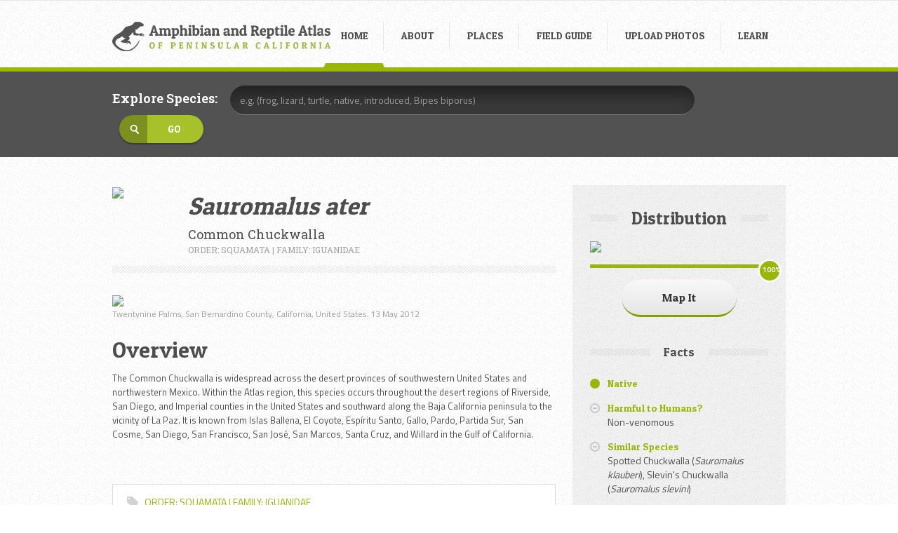

--- FILE ---
content_type: text/html
request_url: https://herpatlas.sdnhm.org/species/overview/common-chuckwalla/76/
body_size: 8001
content:
<!DOCTYPE html>
<html lang="en">
    <head>
        <meta charset="utf-8">
        <title>theNAT :: Amphibian and Reptile Atlas of Peninsular California</title>
        <meta name="description" content="">
        <meta name="keywords" content="">
        <meta name="viewport" content="width=device-width, initial-scale=1.0">
        <meta name="author" content="">

        <link href='https://fonts.googleapis.com/css?family=Patua+One' rel='stylesheet' type='text/css'>
<link href='https://fonts.googleapis.com/css?family=Roboto+Slab:400,700,300,100' rel='stylesheet' type='text/css'>
<link href='https://fonts.googleapis.com/css?family=Titillium+Web:400,700,200,300' rel='stylesheet' type='text/css'>
<link href="/static/css/style.css" rel="stylesheet">
<link href="/static/css/bootstrap.css" rel="stylesheet">
<link href="/static/css/jquery-ui.css" rel="stylesheet">
<link href="/static/css/resp.css" rel="stylesheet">
<!--<link href="/static/css/colorbox.css" rel="stylesheet">-->
<link href="/static/css/fancybox.css" rel="stylesheet">

<link href="/static/css/image-overlay.css" rel="stylesheet">
<link href="/static/css/iosOverlay.css" rel="stylesheet">
<link href="/static/css/jquery.jscrollpane.css" rel="stylesheet">
<link href="/static/css/progress.css" rel="stylesheet">

<link rel="shortcut icon" href="/static/img/favicon.ico" />
<link rel="apple-touch-icon" href="/static/img/touch-icon.png" />
<link rel="image_src" href="/static/img/touch-icon.png" />

<!-- HTML5 shim, for IE6-8 support of HTML5 elements -->
<!--[if lt IE 9]>
<script src="http://html5shim.googlecode.com/svn/trunk/html5.js"></script>
<![endif]-->

<!--[if IE 8]>
<style type="text/css">
    input[type="checkbox"], input[type="radio"] {
        display: inline;
    }
    input[type="checkbox"] + label, input[type="radio"] + label{
        display: inline;
        background: none;
        margin-bottom: 15px;
    }
    .zone {
        background-color: #727272;
        filter: alpha(Opacity=70);
    }
    .black {
        background-color: #727272;
        filter: alpha(Opacity=70);
    }
</style>
<![endif]-->

<!--<script src="/static/js/jquery.js"></script>-->
<script
src="https://code.jquery.com/jquery-1.12.4.min.js"
integrity="sha256-ZosEbRLbNQzLpnKIkEdrPv7lOy9C27hHQ+Xp8a4MxAQ="
crossorigin="anonymous"></script>

<script>
    /* <![CDATA[ */
    $(window).scroll(function fade() {
        if ($(window).scrollTop() > 400) {
            $("#navtop").css("display", "block");
        }
        else {
            $("#navtop").css("display", "none");
        }
    });
    /* ]]> */

</script>

    </head>

    <body>

        <div id="header" class="header">
    <a name="id_home"></a>

    <div class="navigate">
        <div class="width">
            <div class="logo inline">
                <a href="/"><img border="0" style="width: 315px;" src="/static/img/herp-atlas.png"/></a>
            </div>

            <div class="navigation inline">
                <ul class="sf-menu nav inline menuleft">
                    <li class="active"><a class="bleft" href="/">HOME</a></li>
                    <li><a class="bleft" href="#">ABOUT</a>
                            <ul>
                                <li><a href="/about/mission/">Mission</a></li>
                                <li><a href="/about/distribution_maps/">Distribution Maps</a></li>
                                <li><a href="/about/data_sources/">Data Sources</a></li>
                                <li><a href="/about/taxonomy/">Taxonomy</a></li>
                                <li><a href="/about/supporters/">Supporters</a></li>
                                <li><a href="/about/staff/">Staff</a></li>
                                <!--<li><a href="#">Website Use Statistics</a></li>-->
                            </ul>
                    </li>
                    <li><a id="link" class="bleft" href="/places/">PLACES</a>
                        <ul>
                            <li><a href="/places/by_region/">Search by Region</a></li>
                            <li><a href="/places/by_pr/">Browse Parks &AMP; Reserves</a></li>
                            <li><a href="/places/by_island/">Browse Islands</a></li>
                        </ul>
                    </li>
                    <li><a id="link_reg" class="bleft" href="/species/field_guide/">FIELD GUIDE</a>
                        <ul>
                            <li><a href="/species/latest_species/">Latest Species</a></li>
                            <li><a href="/species/by_common_name/">By Common Name</a></li>
                            <li><a href="/species/by_taxonomy/">By Taxonomy</a></li>
                        </ul>
                    </li>
                    <li class="uploadmenus"><a id="link_contact" class="bleft" href="/observations/">UPLOAD PHOTOS</a>
                        <ul class="uploadmenus">
                           <li><a href="/observations/inaturalist_projects/">iNaturalist Projects</a></li>
                            <li><a href="/observations/">Upload Photos</a></li>
                        </ul>
                    </li>
                    <li><a id="link_partners" class="bleft" href="#">LEARN</a>
                        <ul>
                            <li><a href="/learn/biodiversity/">Biodiversity</a></li>
                            <li><a href="/learn/introduced_species/">Introduced Species</a></li>
                        </ul>
                    </li>

                </ul>
            </div>
        </div>
        <div class="clear"></div>
        <div id="header_select">
            <select id="dynamic_select">
                <option value="" selected>Select A Page</option>
                    <option value="/about/mission/">About</option>
                    <option value="/places/">Places</option>
                    <option value="/species/field_guide/">Field Guide</option>
                    <option class="uploadmenus" value="/observations/">Upload Photos</option>
                    <option value="/learn/biodiversity/">Learn</option>
            </select>
        </div>
    </div>


</div>
<div id="navtop" class="width navigate" style="position: fixed;  display: none; top: 0px; left: 0px;right: 0px;z-index: 99999999999999999;">
    <div class="navigation">
        <ul class="nav inline menuleft">
            <li class="active"><a class="bleft" href="/">HOME</a></li>
            <li><a class="bleft" href="/about/mission/">ABOUT</a></li>
            <li><a id="link" class="bleft" href="/places/">PLACES</a></li>
            <li><a id="link_reg" class="bleft" href="/species/field_guide/">FIELD GUIDE</a></li>
            <li class="uploadmenus"><a id="link_contact" class="bleft" href="/observations/">UPLOAD PHOTOS</a></li>
            <li><a id="link_partners" class="bleft last" href="/learn/biodiversity/">LEARN</a></li>
        </ul>
    </div>
</div>

        



            <div class="container-fluid line contentt description_page">
                <div class="slides">
                    <div class="search_top">
                        <form style="margin: 0px;" method="post" action="/species/results/">
                            <div class="search" id="searchh">
                                <span class="white"><strong>Explore Species:</strong></span>
                                <input placeholder="e.g. (frog, lizard, turtle, Bipes biporus) " name="autocomplete" id="autocomplete" title="" type="text" class="span7 search-query">
                                <input type="hidden" id="specimenID"/>
                                <input type="submit" class="submit" value="Go" name="submit">
                            </div>
                        </form>
                    </div>
                </div>
                <div class="clear"></div>
                <div class="content description">
                    <div class="row-fluid cols">
                        <div class="left_content_descr span8">
                            <div class="left_content_descr span2">

                                <img class="img-rounded" src="https://brccapi.sdnhm.org/files/cache/d306806e328d20421fd540d23cfc44f8.jpg">


                            </div>
                            <div class="left_content_descr span10">
                                <h1 class="text-left" style="font-style: italic;">Sauromalus ater</h1>
                                <p class="text-left"><span style="font: bold;font-size: 18px;">Common Chuckwalla</span><br/><span style="color: #a0a0a0;font-size: 12px;">ORDER: SQUAMATA | FAMILY: IGUANIDAE</span></p>
                            </div>


                            <div class="clear"></div>
                            <div class="decoration text-center" style="height: 15px;"></div>

                            <div class="video">
                                <div id="myCarousel" class="carousel slide">
                                    <div class="carousel-inner content" style="width: 100%">

                                        <div class="item active">
                                            <div>
                                                <img id="76" class="img-rounded" src="https://brccapi.sdnhm.org/files/cache/93fc21ab397831c71eaab408fc1d5f23.jpg" >
                                                <div style="font-size: 12px;color:#a0a0a0;margin-top: 5px;font-family: 'Titillium Web',sans-serif; ">Twentynine Palms, San Bernardino County, California, United States. 13 May 2012</div>
                                            </div>
                                        </div>
                                    </div>
                                    <div id="visiblepanel" class="visiblepanel">
                                        <a class="left carousel-control" href="#myCarousel" data-slide="prev" id="slide_left"></a>
                                        <a class="right carousel-control" href="#myCarousel" data-slide="next" id="slide_rigth"></a>
                                    </div>
                                </div>
                            </div>

                            <div class="tabbable" style="margin-bottom: 18px;">
                                <div id="tabs_pages">
                                    <!-- <ul class=" tabs_pages_ul row-fluid">
                                        <li class="active span3"><a href="#tab1" data-toggle="tab">Overview</a></li>
                                       <li class="span2"><a href="#tab2" data-toggle="tab">Identification</a></li>
                                        <li class="span2"><a href="#tab3" data-toggle="tab">Distribution</a></li>
                                        <li class="span2"><a href="#tab3" data-toggle="tab">Taxonomy</a></li>
                                        <li class="span2"><a href="#tab3" data-toggle="tab">Life History</a></li>
                                        <li class="span2"><a href="#tab3" data-toggle="tab">Conservation</a></li>
                                    </ul>-->
                                </div>
                                <div class="tab-content" style="padding-bottom: 9px;">
                                    <div class="tab-pane active" id="tab1">
                                        <div id="description_content">

                                            <div class="text_description_content">
                                                <h2>Overview</h2>
                                                <p>The Common Chuckwalla is widespread across the desert provinces of southwestern United States and northwestern Mexico. Within the Atlas region, this species occurs throughout the desert regions of Riverside, San Diego, and Imperial counties in the United States and southward along the Baja California peninsula to the vicinity of La Paz. It is known from Islas Ballena, El Coyote, Espíritu Santo, Gallo, Pardo, Partida Sur, San Cosme, San Diego, San Francisco, San José, San Marcos, Santa Cruz, and Willard in the Gulf of California.</p>

                                            </div>
                                        </div>
                                    </div>
                                    <div class="tab-pane" id="tab2">
                                        <div id="backers_content">
                                            <div class="text_description_content">
                                                <p>
                                                    No information.

                                                </p>
                                            </div>
                                        </div>
                                    </div>
                                    <div class="tab-pane" id="tab3">
                                        <div id="updates_content">
                                            <div class="text_description_content">
                                                <p>
                                                    No information.

                                                </p>
                                            </div>
                                        </div>
                                    </div>
                                </div>
                            </div>

                            <div id="social_uncategorized">
                                <div class="left_social_uncategorized"><span>ORDER: SQUAMATA | FAMILY: IGUANIDAE</span></div>

                            </div>
                            <div class="clear"></div>


                        </div>
                        <div class="sidebar_descr span4" style="height: 100% !important; padding-bottom: 20px;">
                            <div id="back_this_project_block">



                                <div class="backers_days_blocks first">
                                    <h3 class="decoration text-center"><span class="nobacgr_desc">Distribution</span></h3>
                                    <div class="row-fluid">

                                        <img id="imagemap" class="img-rounded" src="https://brccapi.sdnhm.org/files/cache/726820f4e0e4937acc675a77814de96e.jpg"/>

                                    </div>

                                </div>

                                <div class="progressbar" style="height: 5px;"></div>

                                <div id="project1" value="456" class="slider"></div>


                                <div class="back_this_project_button">



                                    <button class="btn btn-large back_project" type="button" id="largeMap">
                                        <small>Map Preloading</small>
                                    </button>

                                </div>



                                                                <!--<div class="backers_days_blocks first">
                                    <div class="row-fluid">
                                        <div class="span1" style="margin-right: 10px"><div class="nativespecies"></div></div>
                                        <div class="text_backers_days_blocks span10">
                                            <div class="bottom_text_backers_days_blocks">Native</div>
                                        </div>
                                    </div>
                                </div>-->

                                                                <!--<div class="backers_days_blocks first">
                                    <div class="row-fluid">
                                        <div class="span1" style="margin-right: 10px"><div class="image_first"></div></div>
                                        <div class="text_backers_days_blocks span10">
                                            <div class="bottom_text_backers_days_blocks">Account Completion Percentage</div>

                                        </div>
                                        <div id="project1" class="slider ui-slider ui-slider-horizontal ui-widget ui-widget-content ui-corner-all ui-slider-disabled ui-state-disabled" aria-disabled="true">
                                            <div class="ui-slider-range ui-widget-header ui-corner-all ui-slider-range-min" style="width: 60%;"></div>
                                            <a class="ui-slider-handle ui-state-default ui-corner-all" style="left: 60%;">60%</a>
                                        </div>
                                    </div>
                                </div>-->


                            </div>


                            <div id="pledges_block">

                                <h3 class="decoration text-center"><span class="nobacgr_desc">Facts</span></h3>


                                <div class="pledges_block_info">
                                    <div class="pledges_block_info_link_native"><a>Native</a></div>

                                </div>



                                <div class="pledges_block_info">
                                    <div class="pledges_block_info_link"><a id="link_pledges_block_info_link_1">Harmful to Humans?</a></div>
                                    <div id="pledges_block_info_1">
                                        <div class="pledges_block_info_text">Non-venomous</div>

                                    </div>
                                </div>

                                <div class="pledges_block_info">
                                    <div class="pledges_block_info_link"><a id="link_pledges_block_info_link_3">Similar Species</a></div>
                                    <div id="pledges_block_info_3">
                                        <div class="pledges_block_info_text">
                                            <p>Spotted Chuckwalla (<em>Sauromalus klauberi</em>), Slevin's Chuckwalla (<em>Sauromalus slevini</em>)</p>                                        </div>

                                    </div>
                                </div>
                                <div class="pledges_block_info">
                                    <div class="pledges_block_info_link"><a id="link_pledges_block_info_link_4">Measurements</a></div>
                                    <div id="pledges_block_info_4">
                                        <div class="pledges_block_info_text">
                                            Up to 8.5 inches (215 mm) SVL                                        </div>
                                    </div>
                                </div>

                            </div>


                                                        <div id="pledges_block">

                                <h3 class="decoration text-center"><span class="nobacgr_desc">Conservation Status</span></h3>



                                <div class="pledges_block_info">

                                                                                                                                        <div class="pledges_block_info_link"><a id="link_pledges_block_info_link_1">Mexico NOM-059 Special Protection</a></div>


                                                



                                </div>

                            </div>

                            
                        </div>
                    </div>
                </div>
            </div>

                <div id="footer">
    <div class="footer">
        <div class="row-fluid">
            <div class="span3">
                <!--<br/>
                <img src="/static/img/footerlogo.png"/>
                <p></p>
                <br/>-->
                <p>This project was made possible in part by the Institute of Museum and Library Services.</p>
                <img src="/static/img/imls-logo.png"/>
            </div>
            <div class="span6 foot">
                <!--<h4>Latest Tweets</h4>-->
                <div class="tmargin20">
                    <div class="recents tweetfeeds">
  <img src="/static/img/footerlogo.png"/>
                    </div>
                </div>
            </div>
            <!--<div class="span3 foot">
                <h4>Recent Blog Posts</h4>
                <div class="tmargin20">
                    <div class="recents">
                        <p class="green"><a href="#">Lorem ipsus dolor sit amet</a></p>
                        <p class="green"><a href="#">Proin nibh aufu suscript</a></p>
                        <p class="green"><a href="#">Lorem ipsus dolor sit amet</a></p>
                    </div>
                    <p class="green recents"><a href="#">LQuri wfcw ertvc</a></p>
                </div>
            </div>-->
            <div class="span3 foot">
                <h4>Staff Picks</h4>
                <div class="flckr">
                    <div>

                        
                        <div class="flickr"><a href="/species/overview/flat-tailed-horned-lizard/90/"><img src="https://brccapi.sdnhm.org/files/cache/1a8e8b7c8c410c80e6c71f927cc789f0.jpg"/></a></div>


                        <div class="flickr"><a href="/species/overview/western-banded-gecko/60/"><img src="https://brccapi.sdnhm.org/files/cache/754b9fe82710e71b5384a453dcd9df3a.jpg"/></a></div>


                        <div class="flickr"><a href="/species/overview/ring-necked-snake/158/"><img src="https://brccapi.sdnhm.org/files/cache/690cd2a62bc9922a17891edfd29adf6e.jpg"/></a></div>


                        <div class="flickr"><a href="/species/overview/agassiz-s-desert-tortoise/229/"><img src="https://brccapi.sdnhm.org/files/cache/270fff076661967e0575d1c05cbbfd3a.jpg"/></a></div>


                        <div class="flickr"><a href="/species/overview/cape-striped-racer/168/"><img src="https://brccapi.sdnhm.org/files/cache/d3c69b36ab2225b7dc117c735a600eac.jpg"/></a></div>


                        <div class="flickr"><a href="/species/overview/coast-horned-lizard/88/"><img src="https://brccapi.sdnhm.org/files/cache/8b0f909f4a475d401420e18e5d408175.jpg"/></a></div>


                        <div class="flickr"><a href="/species/overview/baja-california-gopher-snake/179/"><img src="https://brccapi.sdnhm.org/files/cache/16445707e00399eb947166b219569e76.jpg"/></a></div>


                        <div class="flickr"><a href="/species/overview/enchanted-side-blotched-lizard/113/"><img src="https://brccapi.sdnhm.org/files/cache/798bebedd87687076fae9d2b6d346c25.jpg"/></a></div>


                        <div class="flickr"><a href="/species/overview/yellow-bellied-seasnake/187/"><img src="https://brccapi.sdnhm.org/files/cache/d7bf6ef9007c688baceac2de91441b6c.jpg"/></a></div>


                        <div class="flickr"><a href="/species/overview/western-pond-turtle/222/"><img src="https://brccapi.sdnhm.org/files/cache/a0b2c0e05dc0e0b0cec66c43f5919d40.jpg"/></a></div>


                        <div class="flickr"><a href="/species/overview/desert-iguana/75/"><img src="https://brccapi.sdnhm.org/files/cache/8c888c2fb9f1f90cb106fa4caaba9459.jpg"/></a></div>


                        <div class="flickr"><a href="/species/overview/large-blotched-ensatina/42/"><img src="https://brccapi.sdnhm.org/files/cache/130980840e1a11243372480fc833eecf.jpg"/></a></div>

                    </div>
                </div>
            </div>
        </div>
    </div>
    <div class="footer_bot">
        <div class="footer_bott">
            <div class="fleft">&copy; All Rights Reserved. theNAT 2026 </div>
            <div class="fright">
                <!--<ul id="social_b" class="socialbott inline">
                    <li><a href="https://twitter.com/PeninsularCA" target="_blank" title="twitter"><img src="/static/img/social/icon_footer_tw.png" alt=""></a></li>
                    <li><a href="https://www.facebook.com/pages/San-Diego-Natural-History-Museum-Herpetology-Department/124830206413?sk=timeline&ref=page_internal" title="facebook" target="_blank"><img src="/static/img/social/icon_footer_face.png" alt=""></a></li>

                </ul>-->
            </div>
            <div class="clear"></div>
        </div>
    </div>
</div>

        <script>
    /* <![CDATA[ */
    $(function () {

        $('ul.sf-menu').superfish({
            speed: 'fast',
            cssArrows: false
        });

        $("#autocomplete").autocomplete({
            minLength: 1,
            //source: "http://brccapi.sdnhm.org/services/herpatlas/bykeywords/",
            source: "/species/autocomplete/",
            focus: function (event, ui) {
                $("#autocomplete").val(ui.item.label);
                return false;
            },
            select: function (event, ui) {
                $("#autocomplete").val(ui.item.label);
                $("#specimenID").val(ui.item.guid);
                /*$( "#project-id" ).val( ui.item.value );
                 $( "#project-description" ).html( ui.item.desc );
                 $( "#project-icon" ).attr( "src", "images/" + ui.item.icon );*/
                window.location.href = '/species/overview/' + ui.item.fieldguideapi_common_name.replace(/\s+/g, '-').toLowerCase() + '/' + ui.item.guid + '/';
                return false;
            }
        })
                .data("ui-autocomplete")._renderItem = function (ul, item) {

            var labelTxt = String(item.label).replace(
                    new RegExp(this.term, "gi"),
                    "<span class='label label-success'>$&</span>");

            var commonName = String(item.fieldguideapi_species_scientific_name).replace(
                    new RegExp(this.term, "gi"),
                    "<span class='label label-success'>$&</span>");

            return $("<li></li>")
                    .data("item.autocomplete", item)
                    .append("<a>" + labelTxt + " <small class='muted'><em>" + commonName + "</em></small></a>")
                    .appendTo(ul);
        };

    });
    /* ]]> */

</script>

<script src="/static/js/jquery.sfmenu.js"></script>
<script src="/static/js/iosOverlay.js"></script>
<script src="/static/js/spin.min.js"></script>
<script src="/static/js/jquery.selectbox.min.js"></script>
<script src="/static/js/bootstrap.js"></script>
<script src="/static/js/jquery-uii.js"></script>
<script src="/static/js/contact.js"></script>
<script src="/static/js/jquery.colorbox.js"></script>
<script src="/static/js/jquery.placeholder.js"></script>
<script src="/static/js/jquery.tweet.js"></script>
<script src="/static/js/jflickrfeed.min.js"></script>
<script src="/static/js/scripts.js"></script>
<!--<script src="http://mlens.musings.it/js/jquery.mlens-1.2.min.js"></script>-->
<script src="/static/js/image-overlay.js"></script>
<script src="/static/js/jquery.mousewheel.js"></script>
<script src="/static/js/jquery.jscrollpane.min.js"></script>
<script src="/static/js/jquery.tweet.js"></script>
<script src="/static/js/progress.js"></script>
<script src="/static/js/charts.js"></script>
<script src="/static/js/jquery.confirm.min.js"></script>
<script src="/static/js/mobile-detect.min.js"></script>

<script type="text/javascript">



//var md = new MobileDetect(window.navigator.userAgent);
var md= navigator.platform
var userip = '3.135.198.170';
//alert(navigator.platform);

if(md == 'Linux' ){

/* HIDE CURSOR */
	document.body.style.cursor = 'none';

//alert('android '+userip);
$("#normalsite").hide()
$(".interactivehide").hide()
$(".uploadmenus").hide()


var clicked = false, clickY;
$(document).on({
    'mousemove': function(e) {
        clicked && updateScrollPos(e);
    },
    'mousedown': function(e) {
        clicked = true;
        clickY = e.pageY;
    },
    'mouseup': function() {
        clicked = false;
        $('html').css('cursor', 'auto');
    }
});

var updateScrollPos = function(e) {
    $('html').css('cursor', 'row-resize');
    $(window).scrollTop($(window).scrollTop() + (clickY - e.pageY));
}


$('.search-query').onScreenKeyboard({

    'rewireReturn': 'submit',
    'disableSymbols':true

});


}else{



	$("#interactive").hide()


}


    $(document).ready(function () {



    	/*$('.search-query').onScreenKeyboard({

    	    'rewireReturn': 'submit',
    	    'disableSymbols':true

    	});*/





    	$('a').click(function() {

    		if($(this).attr('href') === undefined) {
    			   // Element 'a' has no href
    			}else{
    				touchscreen($(this).attr('href'));
    			}



        });




    	$(".btn").click(function(){
    		touchscreen($(this).attr('href'));
    		});







        /*$('.tweetfeeds').twittie({
            apiPath: '/static/twitter/tweet.php',
            username: 'PeninsularCA',
            dateFormat: '%b. %d, %Y',
            template: '<p class="green"> <span style="color:#a6a6a6 !important;">{{screen_name}}:</span> <a target="_blank" href="{{url}}">{{tweet}}</a><br/><small>{{date}}</small></p>',
            count: 2,
            hideReplies: true
        });*/

        $('form .search').find("input[type=text]").each(function (ev)
        {
            if (!$(this).val()) {
                $(this).attr("placeholder", "e.g. (frog, lizard, turtle, native, introduced, Bipes biporus)");
            }
        });

         $('#dynamic_select').bind('change', function () {
            var url = $(this).val(); // get selected value
            if (url) { // require a URL
                window.location = url; // redirect
            }
            return false;
        });


$('.search_top form').submit(function() {
    if ($.trim($("#autocomplete").val()) === "") {
                            $.confirm({
                        text: "<h2>Huh? I'm not sure what to search for.</h2><p>Enter a search term, e.g. frog, lizard, turtle, native, introduced, Bipes biporus...</p>",
                        title: "Required Fields",
                        confirm: function() {
                            //$('#file').fileExif(someCallback);
                        },
                        confirmButton: "Ok",
                        post: false
                    });

        return false;
    }
});




    });




function touchscreen(url){




	if(url !=="#" && url !=="#tab1" && url !=="#tab2" && url !=="#tab3" && url !=="#tab4")  {
    //alert(url)
	    var opts = {
	            lines: 13, // The number of lines to draw
	            length: 11, // The length of each line
	            width: 5, // The line thickness
	            radius: 17, // The radius of the inner circle
	            corners: 1, // Corner roundness (0..1)
	            rotate: 0, // The rotation offset
	            color: '#FFF', // #rgb or #rrggbb
	            speed: 1, // Rounds per second
	            trail: 60, // Afterglow percentage
	            shadow: false, // Whether to render a shadow
	            hwaccel: false, // Whether to use hardware acceleration
	            className: 'spinner', // The CSS class to assign to the spinner
	            zIndex: 100, // The z-index (defaults to 2000000000)
	            top: 'auto', // Top position relative to parent in px
	            left: 'auto' // Left position relative to parent in px
	        };
	        var target = document.createElement("div");
	        document.body.appendChild(target);
	        var spinner = new Spinner(opts).spin(target);
	        var overlay = iosOverlay({
	            text: "Loading...",
	            spinner: spinner
	        })
} else {
//alert('no match')
}




}




</script>

<!-- Google tag (gtag.js) -->
<script async src="https://www.googletagmanager.com/gtag/js?id=G-3LHSGQRPDN"></script>
<script>
  window.dataLayer = window.dataLayer || [];
  function gtag(){dataLayer.push(arguments);}
  gtag('js', new Date());

  gtag('config', 'G-3LHSGQRPDN');
</script>

<!--[if IE 8]>
<script src="/static/js/css3-mediaqueries.js"></script>
<![endif]-->

        <script type="text/javascript">

            $(document).ready(function () {
                $('#largeMap').click(function () {
                    window.location = '/species/fullmap/common-chuckwalla/76/';
                });


                /*  $("#76").mlens(
                 {
                 imgSrc: $("#76").attr("data-big"),	// path of the hi-res version of the image
                 lensShape: "circle",				// shape of the lens (circle/square)
                 lensSize: 180,					// size of the lens (in px)
                 borderSize: 4,					// size of the lens border (in px)
                 borderColor: "#fff",				// color of the lens border (#hex)
                 borderRadius: 0,				// border radius (optional, only if the shape is square)
                 imgOverlay: $("#green_monster").attr("data-overlay"), // path of the overlay image (optional)
                 overlayAdapt: true // true if the overlay image has to adapt to the lens size (true/false)
                 });*/

//progressJs("#largeMap").start();

                $('#largeMap').attr("disabled", true);

               // $('#imagemap').load(function () {

                    var text = 'Sauromalus ater';

                    $.ajax({
                        type: "GET",
                        cache: 'false', // just to clear your cache
                        url: '/species/checkspecify/' + text.toLowerCase(),
                        dataType: "json",
                        beforeSend: function () {
                            //progressJs(".progressbars").setOptions({overlayMode: true, theme: 'blueOverlayRadiusWithPercentBar'}).start().autoIncrease(1, 1000);

                            interval = setInterval(function () {

                                $('.ui-slider-handle').text(parseInt($('.ui-slider-handle').text()) + 1 + '%');
                                $("#project1").slider("value", parseInt($('.ui-slider-handle').text()) + 1)
                                // console.log(parseInt($('.ui-slider-handle').text())+1);
                                // $('#project1').find(".ui-slider-handle").text('99%');
//$( "#project1" ).slider("value", 8);
                            }, 1000);


                            $('#largeMap').html('<small>Map Preloading</small>');


                             timeout = setTimeout(function () {
                             clearInterval(interval); // stop the interval
                            $('#largeMap').attr("disabled", false);
                            $('#largeMap').html('<small>Map It</small>');
                            $('#project1').find(".ui-slider-handle").text('100%');
                            $("#project1").slider("value", 100);
                                                }, 90000);


                        },
                        success: function (data, textStatus, jqXHR)
                        {
                            //data - response from server
                            //alert('done');
                            $('#largeMap').attr("disabled", false);
                            $('#largeMap').html('<small>Map It</small>');
                            //progressJs(".progressbar").increase(100);
                            //$(".progressjs-percent").fadeOut("slow");
                            clearInterval(interval); // stop the interval
                            $('#project1').find(".ui-slider-handle").text('100%');
                            $("#project1").slider("value", 100);

                        },
                        error: function (jqXHR, textStatus, errorThrown)
                        {
//alert('error');
                        }
                    });




               // });

                $("#project1").slider({
                    animate: true,
                    orientation: "horizontal",
                    range: "min",
                    disabled: true,
                    max: 100
                            //slide: refreshSwatch,
                            //change: refreshSwatch
                });
                $('#project1').find(".ui-slider-handle").text('0%');
//$( "#project1" ).slider("value", 8);

            });

        </script>
    </body>
</html>


--- FILE ---
content_type: text/css
request_url: https://herpatlas.sdnhm.org/static/css/style.css
body_size: 10557
content:
html, body, div, span, applet, object, iframe,
h1, h2, h3, h4, h5, h6, p, blockquote, pre,
a, abbr, acronym, address, big, cite, code,
del, dfn, em, img, ins, kbd, q, s, samp,
small, strike, strong, sub, sup, tt, var,
b, u, i, center,
dl, dt, dd, ol, ul, li,
fieldset, form, label, legend,
table, caption, tbody, tfoot, thead, tr, th, td,
article, aside, canvas, details, embed,
figure, figcaption, footer, header, hgroup,
menu, nav, output, ruby, section, summary,
time, mark, audio, video {
    margin: 0 auto;
    padding: 0;
    border: 0;
    font-size: 100%;
    font: inherit;
    vertical-align: baseline;
}
/* HTML5 display-role reset for older browsers */
article, aside, details, figcaption, figure,
footer, header, hgroup, menu, nav, section {
    display: block;
}
body {
    line-height: 1;
    
        -webkit-touch-callout: none;
    -webkit-user-select: none;
    -khtml-user-select: none;
    -moz-user-select: none;
    -ms-user-select: none;
    user-select: none;

}
a {
   outline: 0 !important; /* remove the outline on all links by ray */
}
:focus {
   outline:none !important; /* remove the outline on all links by ray */
}
ol, ul {
    list-style: none;
}
blockquote, q {
    quotes: none;
}
blockquote:before, blockquote:after,
q:before, q:after {
    content: '';
    content: none;
}
table {
    border-collapse: collapse;
    border-spacing: 0;
}


/*  HEADER  STYLE   */

#header {
    margin: 0 auto;
    color: #4d4d4d;
}
.width {
    width: 960px;
}
#header a{
    color: #4d4d4d;
}
#header a:hover{
    color: #98b709;
}
#navtop a{
    color: #4d4d4d;
}
#navtop a:hover{
    color: #98b709;
}

.reg .bleft {
    /*padding: 12px 19px 12px 17px;*/
    line-height: 22px;
}

.reg img {
    margin: 2px 5px 4px 2px;
}
.header a:hover {
    text-decoration: none;
    color: #585858;
}
.menuleft li {
    margin-left: -4px;
}

#header .navigate {
    background: url("../img/background.png") repeat;
    padding-top: 30px;
    border-top: 1px solid #e6e6e6;
}
#navtop {
    background: url("../img/bckgr_top.png") repeat;
    border-top: 1px solid #e6e6e6;
    opacity: 0.92;
}

/* SOCIAL */

.social {

}
#social, #social_b {
    list-style: none;
    text-align: right;
    margin: 0;
}
#social li, #social_b li, #social_mid li  {
    display: inline-block;
    margin-right: 5px;
    line-height: 24px;
    vertical-align: middle;
}
#social ul, #social_b ul , #social_mid ul  {
    margin: 0;
}

#social a:hover img, #social_b a:hover img, #social_mid a:hover img  {
    -moz-opacity: 1;
    -khtml-opacity: 1;
    opacity: 1;
}
#social a:hover, #social_b a:hover , #social_mid a:hover  {
    text-decoration: none;
}
#social a.active, #social_b a.active, #social_mid a.active  {
    color: #98b709;
}
#social a img, #social_b a img, #social_mid a img  {
    display: block;
    -moz-opacity: 0.5;
    -khtml-opacity: 0.5;
    opacity: 0.5;
    -webkit-transition: all 0.2s ease-in-out;
    -moz-transition: all 0.2s ease-in-out;
    -o-transition: all 0.2s ease-in-out;
    transition: all 0.2s ease-in-out;
}
#social .bleft, #social_b .bleft, #social_mid .bleft  {
    padding: 10px 7px 10px 10px;
    text-align: center;
}

.face {
    background: url('../img/social/icon_header_face.png') no-repeat;
    background-position: 2px;
}
.tweet {
    background: url('../img/social/icon_header_tw.png') no-repeat;
    background-position: 2px;
}
/* /SOCIAL */


/*  /HEADER  STYLE   */




/*  SLIDER  STYLE   */
.slides {
    /*height: 470px;*/
    background-color: #7b7b7b;
    /*border-bottom: 6px solid #98b709;*/
}
.search_top {
    background-color: #525252;
}
.search {
    width: 960px;
    padding: 20px;
}
.search_lastproj {
    width: 960px;
}
.search-wrapper {
    position: absolute;
    width: 100%;
    background-color: rgba(77, 77, 77, 0.9);
    z-index: 10;
}
.searchr {
    position: relative;
}
.searchr .advanced-search {
    padding-top: 20px;
}

.searchr .advanced-search-control {
    position: absolute;
    right: 25%;
}
.expanded{
    background: url('../img/latest_projjj.png') !important;
}
.latest {
    background: url('../img/latest_proj_bottt.png');

}
.adv_search {
    width: 187px;
    height: 21px;
    position: absolute;
    right: 10%;
    z-index: 1;
    cursor: pointer;
}

.search input.search-query{
    background-color: #434343;
    /* text for the search query */
    color: #ffffff !important;
    *background-color: #242424;
    background-image: -moz-linear-gradient(top, #242424, #434343);
    background-image: -webkit-gradient(linear, 0 0, 0 100%, from(#242424), to(#434343));
    background-image: -webkit-linear-gradient(top, #242424, #434343);
    background-image: -o-linear-gradient(top, #242424, #434343);
    background-image: linear-gradient(to bottom, #242424, #434343);
    border-bottom: 1px solid #7d7d7d;
    -webkit-box-shadow: inset 0px 0px 17px rgba(35, 35, 35, 0.69);
    -moz-box-shadow:   inset 0px 0px 17px rgba(35, 35, 35, 0.7);
    box-shadow:        inset 0px 0px 17px rgba(35, 35, 35, 0.7);

}
.search input[type="text"]{
    height: 33px;
    border-radius: 25px;
    width: 66%;
    line-height:33px\0/;

}
.login a.login-link {
    display: block;
    background: url(../img/arrow.png) no-repeat 20px center;
    padding: 12px 15px 12px 30px;
    /*border-left: 1px solid #e6e6e6;*/
}
.user-links .login {
    position: relative;
    display: inline-block;
}
.portfolio-listing {

}
.search .btn-group > .btn:first-child{
    border-top-left-radius: 25px;
    border-bottom-left-radius: 25px;
    border-bottom-right-radius: 0;
    border-top-right-radius: 0;
    box-shadow: none;
    padding: 10px 10px 10px 15px;
    color: #fff;
    border-color: #3b4503;
    background-color: #728906;

    box-shadow: 0 2px 2px rgba(0, 0, 0, 0.3) !important;

    border: none !important;
}

.search .btn-group > .btn:first-child:hover {
    background-position: 100%;
}

.search .btn-group > .btn:last-child{
    font-family: 'Patua One';
    box-shadow: 0 2px 2px rgba(0, 0, 0, 0.3) !important;
    border-top-left-radius: 0;
    border-bottom-left-radius: 0;
    border-top-right-radius: 25px;
    border-bottom-right-radius: 25px;
    padding: 10px 18px 10px 17px;
    font-size: 14px;
    text-shadow: none !important;
    color: #fff;
    background-color: #98b709;
    background-image: -moz-linear-gradient(top, #b2c945, #99b70a);
    background-image: -webkit-gradient(linear, 0 0, 0 100%, from(#b2c945), to(#99b70a));
    background-image: -webkit-linear-gradient(top, #b2c945, #99b70a);
    background-image: -o-linear-gradient(top, #b2c945, #99b70a);
    background-image: linear-gradient(to bottom, #b2c945, #99b70a);
    background-repeat: repeat-x;
    border: none !important;
    -pie-background: linear-gradient(to bottom, #b2c945 0%, #99b70a 100%);
    -ms-filter: "progid:DXImageTransform.Microsoft.gradient(GradientType=0,startColorstr='#b2c945', endColorstr='#99b70a')";
    filter: progid:DXImageTransform.Microsoft.gradient(GradientType=0, startColorstr="#b2c945", endColorstr="#99b70a");

}
.search .btn-group {
    border-radius: 25px;
    -webkit-box-shadow: 0px 0px 17px rgba(50, 50, 50, 0.9);
    -moz-box-shadow:    0px 0px 17px rgba(50, 50, 50, 0.9);
    box-shadow:         0px 0px 17px rgba(50, 50, 50, 0.9);
}

.white {
    color: #fff;
    margin-right: 15px;
    font-size: 18px;
}

/*  /SLIDER  STYLE   */



/*  CONTENT  STYLE   */
.content {
    width: 960px;
    color: #4d4d4d;
}
.about {
    margin-top: 50px;
}
.about_cont {
    margin-top: 30px;
    font-size: 16px;
    line-height: 24px;
}
.contentt {
    background: url("../img/background.png") repeat !important;
    padding-bottom: 40px;
}
.contentt h1{
/*    font-size: 45px;*/
font-size: 35px;
}
.content .folder{
    text-align: center;
}
.folders img{
    /*height: 102%;*/
}
.content .btn {
    background-image: -moz-linear-gradient(top, #f8f8f8, #e6e6e6);
    background-image: -webkit-gradient(linear, 0 0, 0 100%, from(#f8f8f8), to(#e6e6e6));
    background-image: -webkit-linear-gradient(top, #f8f8f8, #e6e6e6);
    background-image: -o-linear-gradient(top, #f8f8f8, #e6e6e6);
    background-image: linear-gradient(to bottom, #f8f8f8, #e6e6e6);
    background-repeat: repeat-x;
    border-top: 1px solid #ffeeff;
    *border: 0;
    /*border-color: #e6e6e6 #e6e6e6 #bfbfbf;*/
    /*border-color: rgba(0, 0, 0, 0.1) rgba(0, 0, 0, 0.1) rgba(0, 0, 0, 0.25);*/
    /*border-bottom-color: #b3b3b3;*/
    -pie-background: linear-gradient(to bottom, #f8f8f8 0%, #e6e6e6 100%);
    -ms-filter: "progid:DXImageTransform.Microsoft.gradient(GradientType=0,startColorstr='#f8f8f8', endColorstr='#e6e6e6')";
    filter: progid:DXImageTransform.Microsoft.gradient(GradientType=0, startColorstr="#f8f8f8", endColorstr="#e6e6e6");

}
.content .lorem{
    /*height: 14px;*/
    border-bottom: 1px solid #e7e7e7;
    padding: 3px;
}
.green_line {
    height: 5px;
    float: left;
    background-color: #99b70a;
}

.white_line {
    height: 5px;
    float: left;
    background-color: #ebebeb;
}
.lines {
    height: 5px;
}

.projects {
    margin-top: 50px;
}

.projects {
    margin-top: 50px;
}
.projects .bordered {
    border: 1px solid #e6e6e6;
    background: #fff;
}
.font_p p{
    font-family: 'Titillium Web', sans-serif;
    font-weight: 400;
}
.border_proj {
    border-top: 1px solid #e7e7e7;
    border-bottom: 1px solid #e7e7e7;
}
.column_project {
    padding: 20px 4px 20px 20px;
}
.steps {
    border-bottom: 1px solid #e6e6e6;
}
.projects .title{
    padding-bottom: 10px;
    border-bottom: 1px solid #e6e6e6;
}

.proj_name {
    padding: 5px 5px 5px 20px;

}
.inputp {
    background-color: #e6e6e6;
    margin-top: 10px;
}
.partner_bott {
    background-color: #fff;
    margin-top: 40px;
    border-top: 1px solid #e7e7e7;
    border-bottom: 1px solid #e7e7e7;
}
.partners {
    width: 960px;
    padding-top: 30px;
}
#searchh .submit {
    display: inline;
    width: 120px;
    height: 40px;
    font-family: "Patua One";
    font-weight: 200;
    margin-left: 10px;
    font-size: 1em;
    text-transform: uppercase;
    color: #ffffff;
    background: url("../img/search-button-background.png") no-repeat left #a6c12a;
    cursor: pointer;
    padding-left: 43px;
    border: none;
    border-radius: 25px;
    box-shadow: 0 2px 2px rgba(0, 0, 0, 0.3);
    text-shadow: none;
}
.partner {
    display: inline-block;
    vertical-align: top;
    margin: 0 0.5% 10px;
}
.partn_pics {
    padding: 60px 0;
    text-align: center;
}
.partn_pics img{
    display: block;
}
.patn_pic_f {
    /*display: inline;*/
    /*float: left;*/
}
.patn_pic_f a {
    display: inline-block;
    vertical-align: top;
    margin: 0 0.5% 10px;
}
.patn_pic {
    display: inline;
    /*float: left;*/
    margin: 7px;
}
.patn_pic img{
    vertical-align: top;
}
#footer {
    background: url("../img/footer_bckgr.png") repeat;
    font-family: 'Roboto Slab', serif;
}
.footer_bot {
    color: #fff;
    background-color: #1a1a1a;
}

.footer {
    width: 960px;
    color: #a6a6a6;
    padding: 30px 0;
}
.footer h2 {
    color: #fff;
}
.footer p, .footer span {
    font-family: 'Titillium Web', sans-serif;
}
.footer h4{
    color: #e6e6e6;
}

.footer_bott {
    width: 960px;
    padding: 20px;
    color: #a6a6a6;
    font-family: 'Titillium Web', sans-serif;
}
.nomarg {
    margin: 0;
}

.conts {
    margin-top: 40px;
    margin-bottom: 40px;
}
.line_decor {
    height: 20px;
    margin: 40px 0;
}
.author_proj {

    height: 162px;
    margin-top: 3px;
    /*width: 290px;*/
}
.proj_1 {
    background: url("../img/proj1V2.jpg") no-repeat;
}
.proj_2 {
    background: url("../img/proj2.jpg") no-repeat;
}
.proj_3 {
    background: url("../img/proj3.jpg") no-repeat;
}
.proj_4 {
    background: url("../img/proj4.jpg") no-repeat;
}
.proj_5 {
    background: url("../img/proj5.jpg") no-repeat;
}
.proj_6 {
    background: url("../img/proj6.jpg") no-repeat;
}
.author_proj_2column {
    /*background-color: #4d4d4d;*/
    /*height: 250px;*/
    margin: 3px;
}
.author_proj_2column img {
    display: block;
    width: 100% !important;
    height: auto;
}
.author_proj_4column img {
    display: block;
    width: 100% !important;
    height: auto;
}

.author_proj_4column {
    background-color: #4d4d4d;
    /*height: 130px;*/
    margin: 3px;
}
.top_border {
    border-top: 1px solid #e7e7e7;
}
.author_proj_bott {
    vertical-align: 30%;
}
.proj {
    margin-top: 30px;
    margin-bottom: 30px;
}
.tags .btn{
    margin-left: 6px;
    font-size: 13px;
    font-family: 'Patua One',sans-serif;
    font-weight: 100;
}
.duration .bleft{
    height: 460px;
}
.duration ul{
    margin-left: 10px;
    margin-top: 30px;
}
.duration li{

}
.duration li.disc{
    color: green;
}
.black_font {
    color: #4d4d4d;
}
.create_butt .btn {
    width: 165px;
    border-radius: 25px;
}
.recents .green {
    padding-bottom: 20px;
    background: url("../img/foot_line.png") repeat-x;
    background-position: bottom;
}

.foot a:hover, .foot a:active {
    text-decoration: none;
    color: #a0b77d;
    cursor: pointer;
}
.flckr {
    margin-top: 20px;
}
.flickr {
/*    margin: 0 11px 15px 0;*/
margin: 0 8px 15px 0;
    height: 44px;
    width: 44px;
    /*background: url("../img/flkr1.png") no-repeat;*/
    display: inline-block;
    opacity: 0.65;
}
.flickr:hover, .flickrl:hover {
    opacity: 1;
    cursor: pointer;
}

.flickrl {
    padding: 0 0 15px 0;
    height: 44px;
    width: 44px;
    background: url("../img/flkr1.png") no-repeat;
    display: inline-block;
    opacity: 0.6;
}
.recents a {
    color: #98b709;
}
.proj_name .bleft {
    padding: 16px 13px 10px 13px;
    display: inline;
    padding: 16px 13px 10px 13px\0/;
    border-left: 1px solid #e7e7e7;
}
.proj_name img {
    padding-bottom: 10px;
}
.descr {
    padding: 10px 20px 0 20px;
}
.descr_2column {
    padding: 20px 40px 12px 30px;
}
.price .span4, .price .span12, .price .span6 {
    text-align: left;
    padding-left: 15px;
    padding-top: 6px;
}
.price .span4, .price .span6 {
    margin: 0 !important;
}
.price .span4 {
    width: 32% !important;
}
.price2column .span4 {
    margin: 0 !important;
    text-align: left;
    padding: 20px 0 20px 30px;
}

.topbordered {
    border-top: 1px solid #e7e7e7;
}
.bordered .border {
    border-top: 1px solid #e7e7e7;
    border-bottom: 1px solid #e7e7e7;
    padding: 0px 3px 3px 3px;
}
.message .btn {
    padding: 7px 20px;
}

.title_decor .title_h1 {
    background: url('../img/description/line-diagonal.png') repeat-x;
    display: inline-block;
    float: left;
    height: 12px;
    width: 400px;
    margin-top: 18px;
}
.decoration {
    padding: 0 20px;
    background: url('../img/description/line-diagonal.png') repeat-x;
    background-position: 50% 60%;
}
.btns {
    margin: 40px 0;
}
.nobacgr {
    padding: 0 20px;
    background: url("../img/background.png") repeat;
}
.nobacgr_whit {
    background: #fff;
    padding: 10px 20px;
}
.nobacgr_desc {
    background: url('../img/description/bkg_sidebar.png') repeat;
    padding: 10px 20px;
}

.create_butt {
    margin: 20px;
}
.title_decor .title_h1r {
    background: url('../img/description/line-diagonal.png') repeat-x;
    display: inline-block;
    float: right;
    height: 12px;
    width: 400px;
    margin-top: 18px;
}

.topbordered strong {
    /*font-size: 17px;*/
    font-size: 14px;
}

.butt_small {
    font-size: 13px;
}
/*  /CONTENT  STYLE   */

/*CHECKBOX*/

ul { margin: 25px; list-style: none; }
input[type="checkbox"],
input[type="radio"] {
    display:none;
}
input[type="checkbox"] + label,
input[type="radio"] + label {
    color: #444;
    cursor: pointer;
    margin-bottom: 15px;
}
input[type="checkbox"] + label:hover,
input[type="radio"] + label:hover {
    color: green;
}
input[type="checkbox"] + label::before,
input[type="radio"] + label::before {
    content: "";
    display: inline-block;
    height: 17px;
    width: 18px;
    margin: 0 5px 0 0;
    background-image: url(../img/sprite.png);
    background-repeat: no-repeat;
}
input[type="checkbox"] + label::before {
    background-position: -38px -260px;
}
input[type="radio"] + label::before {
    background-position: 0px -279px;
}
input[type="checkbox"]:checked + label::before {
    background-position: -114px -260px;
}
input[type="radio"]:checked + label::before {
    background-position: -108px -279px;
}


/* //CHECKBOX*/






/* NAV */
.navigation {
    /*margin-left: 123px;*/
    /*margin-right: 5px;*/
    float: right;
} #navtop .navigation {
    text-align: center;
    float: none;
}
.logo {
    /*vertical-align: middle;*/
    position: absolute;
    /*top: 62px;*/
    /*float: left;*/
    /* top: 20px;*/
}
.titul {
    font-family: 'Titillium Web', sans-serif;
}
#header .nav a{
    /*padding: 10px 30px;*/
    padding: 10px 25px;
    margin-bottom: 25px;
    font-family: 'Patua One',sans-serif;
}
#navtop .nav a{
    padding: 20px 30px;
    font-family: 'Patua One',sans-serif;
    text-decoration: none;
}
#header .nav .active {
    background: url("../img/active_bottt.png") no-repeat;
    background-position: bottom;
    background-size: 100% 10%;
}

.full {
    width: 960px;
}

.line {
    border-top:6px solid #98b709;
    border-bottom:6px solid #98b709;
}

#top_slide {
    padding: 37px 0;
    margin: 0 auto;
    padding: 25px 0\0/;
}

.newflag {
    padding: 16px 13px 10px 13px;
    border-left: 1px solid #e7e7e7;
}
.contacts .row-fluid{
    width: 96%;
}
.contacts {
    background-color: #fff;
    border: 1px solid #e7e7e7;
}

.contacts form{
    margin: 0;
}

.bborder {
    border-bottom: 1px solid #e7e7e7;
    padding: 20px 20px 10px 20px;
}
.social_decc {
    padding: 16px 20px 16px 17px;
}
.social_bord {
    border-bottom: 1px solid #e7e7e7;
}
.social_bord_last {

}
.social_border_last {
    padding: 10px;
}

.message {
    padding: 10px 20px 20px 20px;
}
.cont_info {
    float:left;
}
/* NAV */


/*UPLOAD*/
div.upload_img {
    height: 30px;
    background: url(../img/upload_img.png);
    opacity: 1;
    cursor: pointer;
    margin-top: 10px;
}
div.upload_pic1 {
    height: 30px;
    background: url(../img/upload_slide1.png);
    opacity: 1;
    cursor: pointer;
    margin-top: 10px;
}
div.upload_pic2 {
    height: 30px;
    background: url(../img/upload_slide2.png);
    opacity: 1;
    cursor: pointer;
    margin-top: 10px;
}
div.upload_pic3 {
    height: 30px;
    background: url(../img/upload_slide3.png);
    opacity: 1;
    cursor: pointer;
    margin-top: 10px;
}
div.upload_html {
    height: 30px;
    background: url(../img/upload_html.png);
    opacity: 1;
    cursor: pointer;
    margin-top: 10px;
}
div.upload_img:hover,
div.upload_html:hover,
div.upload_pic1:hover,
div.upload_pic2:hover,
div.upload_pic3:hover  {
    opacity: 0.8;
    cursor: pointer;
}

div.upload_img input,
div.upload_html input,
div.upload_pic1 input,
div.upload_pic2 input,
div.upload_pic3 input {
    display: block !important;
    width: 202px !important;
    height: 30px !important;
    opacity: 0 !important;
    overflow: hidden !important;
    cursor: pointer;
}
/* /UPLOAD*/




/*   Features  */


.inline {
    display: inline-block;
}
.inline-table {
    display: inline-table;
}

.clear {
    clear: both;
}
.clrbot {
    margin-bottom: 10px;
}
.bleft {
    border-left: 1px solid #e7e7e7;
}
.bleft.last {
    border-right: 1px solid #e7e7e7;
}
.bright {
    border-right: 1px solid #e7e7e7;
}
.create_projects {
    border: 1px solid #e7e7e7;
    background-color: #fff;
}

.fright {
    float:right;
}.fleft {
    float:left;
}
.paddin_map {
    padding: 3px;
    border: 1px solid #e7e7e7;
    margin-top: 15px;
}
.map {
    /*background-color: #7b7b7b;*/
    /*height: 196px;*/
}
.cont {
    margin-top: 30px;
    font-family: 'Titillium Web', sans-serif;
    font-size: 13px;
}
.cont strong{
    font-family: 'Roboto Slab', serif;
}
.contp p{
    margin-bottom: 15px;
}
.green {
    color: #98b709;
}
.text-green {
    color: #98b709;
}
.gray  {
    color: #adadad;
}
.gray_select  {
    color: #999db3;
}
.folders {
    margin-top: 30px;
}
.folder_bordered {
    border: 1px solid #e7e7e7;
    border-bottom: 0;
    background-color: #fff;
    -webkit-box-shadow: 0px 0px 2px rgba(50, 50, 50, 0.1);
    -moz-box-shadow:    0px 0px 2px rgba(50, 50, 50, 0.1);
    box-shadow:         0px 0px 2px rgba(50, 50, 50, 0.1);
    margin-bottom: -4px;
}
.folder_bordered strong{
    font-size: 16px;
}
.folder_bordered img{
    margin-top: -1px;
}
.folders .green {
    padding-bottom: 30px;
    margin-bottom: 0;
}
.author {
    color: #98b709;
    position: relative;
    top: -4px;
    font-family: 'Titillium Web', sans-serif;
    font-weight: 400;
}
.icos_proj {
    text-align: center !important;
    padding: 15px 19px !important;
}
.icons {
    float: right!important;
}
#icons .icos_proj_sm {
    padding: 16px 13px 10px 13px;
}
.folders a:hover{
    text-decoration: none;
}
.folders h3 {
    margin-bottom: 0;
    margin-top: 30px;
}

.padding5 {
    padding: 5px;
}
.padding15 {
    padding: 15px;
}
.padding13 {
    padding: 15px;
}
.padding150 {
    padding: 4px 15px;
}
.padding20 {
    padding: 0 20px;
}
.project_title {
    padding: 20px 40px 0 30px;
}
.icionsproj {
    padding: 26px 26px 38px 26px;
}

.mleft10 {
    margin-left: 10px;
}
.mleft20 {
    margin-left: 20px;
}
.mleft40 {
    margin-left: 40px;
}
.mright10 {
    margin-right:  10px;
}
.tmargin20 {
    margin-top: 20px;
}
.tmargin40{
    margin-top: 40px;
}
#redex, #redex2, #redex3 { resize: none; }

.foot {
    margin-top: 10px;
    list-style: disc;
}
.foot .tw{
    margin-top: 6px;
}

.disc {
    list-style: disc;

}
#cboxOverlay {
    z-index: 9999999999;
}
#colorbox {
    z-index: 9999999999;
}

/*description page*/

.description {
    margin-top: 40px;
}

.span8 .title_h1
{
    background: url('../img/description/line-diagonal.png') repeat-x;
    display: inline-block;
    float: left;
    height: 12px;
    width: 155px;
    margin-top:18px;
}

.span8 .title_h1.right_t
{
    float:right;
}

.span8 .project_name
{
    text-align: center;
    margin-top:30px;
    font-family: 'Patua One',sans-serif;
}


.video {
    /*background-color: #7b7b7b;*/
    /*height:380px;*/
    margin-top:30px;
}
.video p{
    display: none;
}
.center{
    vertical-align: middle;
    text-align: center;
    padding: 25% 0;
}

.sidebar_descr
{
    height: 2032px;
    /*float:left;*/
    /**/
    /*width: 315px;*/
    background: url('../img/description/bkg_sidebar.png') repeat;
    margin: 0px 0px 50px 0px;
}

#back_this_project_block
{
    /*width: 260px;*/
    margin: 7px auto 0;
    padding: 0 25px;
}

.backers_days_blocks 
{
    /*width: 100%;*/
    /*height: 67px;*/
    padding:  10px 0;
    border-bottom:1px solid #e7e7e7;
    border-top: 1px solid #fafafa;
}
.backers_days_blocks.first
{
    border-top: none;
}

.backers_days_blocks .image_first
{
    background: url('../img/description/people.png') left center no-repeat;
    height: 23px;
    width: 23px;
    float:left;
    margin-top:11px;
}
.backers_days_blocks .nativespecies
{
    background: url('../img/nativespecies.png') left center no-repeat;
    height: 15px;
    width: 15px;
    float:left;
    margin-top:11px;
     background-size: cover;
 display: block;
 border-radius: 22px;
 -webkit-border-radius: 22px;
 -moz-border-radius: 22px;
}
.backers_days_blocks .introducedspecies
{
    background: url('../img/introducedspecies.png') left center no-repeat;
    height: 15px;
    width: 15px;
    float:left;
    margin-top:11px;
         background-size: cover;
 display: block;
 border-radius: 22px;
 -webkit-border-radius: 22px;
 -moz-border-radius: 22px;
}
.backers_days_blocks .image_second
{
    background: url('../img/description/dollar.png') left center no-repeat;
    height: 23px;
    width: 23px;
    float:left;
    margin-top:11px;
}

.backers_days_blocks .image_third
{
    background: url('../img/description/clock.png') left center no-repeat;
    height: 23px;
    width: 23px;
    float:left;
    margin-top:11px;
}

.text_backers_days_blocks
{
    width:225px;
    float:right;
    margin-top: 12px;
    font-family: 'Titillium Web',sans-serif;
}

.text_backers_days_blocks .top_text_backers_days_blocks
{
    font-size:17px;
    font-weight:bold;
}

.back_this_project_button
{
    /*width: 260px;*/
    border-top: 1px solid #fafafa;
    margin: 0 25px;
}

.back_this_project_button .back_project
{
    border-radius:55px;
    border-top: 1px solid #ffeeff;
    padding: 15px 58px;
    margin: 20px auto 0;
    display: block;
    font-family: 'Patua One',sans-serif;
    font-size: 19px;
    font-weight: normal;
}

#pledges_block
{
    margin-top: 30px;
}
.sidebar_descr .decoration
{
    background-position: 50% 50%;
}
#pledges_block h3
{
    margin: 0 25px;
    font-size:17px;
    font-weight:normal;
    font-family: 'Patua One',sans-serif;
}

#pledges_block .title_h3
{
    background: url('../img/description/line-diagonal.png') repeat-x;
    display: inline-block;
    float: left;
    height: 12px;
    width: 87px;
    margin-top:15px;
}

#pledges_block .title_h3.left_t
{
    margin-left:27px;
}

#pledges_block .title_h3.right_t
{
    float:right;
    margin-right:27px;
}

.pledges_block_info
{
    /*width:260px;*/
    margin:15px auto 0;
    padding: 0 25px;
}

.pledges_block_info .pledges_block_info_link a
{
    background: url('../img/description/minus.png') left center no-repeat;
    height: 20px;
    padding-left:25px;
    color: #98B709;
    font-family: 'Patua One',sans-serif;
    cursor: pointer;
    font-size: 14px;
}

.pledges_block_info .pledges_block_info_link a.not_active
{
    background: url('../img/description/plus.png') left center no-repeat;
    height: 20px;
    padding-left:25px;
    color: #98B709;
    cursor: pointer;
    font-size: 14px;
    font-weight: normal;
}

.pledges_block_info .pledges_block_info_link a:hover
{
    text-decoration: none;
}

.pledges_block_info_backers,
.pledges_block_info_text,
.pledges_block_info_estimate_delivery
{
    margin-left:25px;
}

.pledges_block_info_backers
{
    font-size: 14px;
    font-weight: bold;
    font-family: 'Titillium Web',sans-serif;
}
.pledges_block_info_text
{
    font-size: 14px;
    font-family: 'Titillium Web',sans-serif;
}

.pledges_block_info_estimate_delivery
{
    font-size: 14px;
    color: #a0a0a0;
    font-family: 'Titillium Web',sans-serif;
}

#payment_getaway
{
    margin: 30px 20px 15px 20px;
}

#payment_getaway h3
{
    font-size:18px;
    font-weight:normal;
    font-family: 'Patua One',sans-serif;
}

#payment_getaway .title_h3
{
    background: url('../img/description/line-diagonal.png') repeat-x;
    display: inline-block;
    float: left;
    height: 12px;
    width: 37px;
    margin-top:15px;
}

#payment_getaway .title_h3.left_t
{
    margin-left:27px;
}

#payment_getaway .title_h3.right_t
{
    float:right;
    margin-right:27px;
}

.citation_block
{
    width:100%;
    /*margin:15px 20px;*/
    background: #fff;
    border-left: 1px solid #e7e7e7;
    border-right: 1px solid #e7e7e7;
    border-top: 1px solid #e7e7e7;
}

.citation_block .payment_cost
{
    text-align: center;
    border-bottom: 1px solid #e7e7e7;
    color: #98B709;
    font-size: 45px;
    font-weight: bold;
    height: 50px;
    padding-top: 30px;
}

.citation_block .your_card
{
    text-align: center;
    border-bottom: 1px solid #e7e7e7;
    padding-bottom: 25px;
}
.choose {
    text-align: left;
}

.citation_block .your_card p
{
    width: 90%;
    text-align:left;
    margin: 15px auto 0;
    font-size: 12px;
    font-family: 'Titillium Web',sans-serif;
} 

.citation_block .your_card p input
{
    margin: 0;
    display: inline-block;
}

.citation_block .your_card p .input_p
{
    padding-left: 8px;
    position: relative;
    top: 1px;
}

.payment_getaway_button button,
.back_this_project_button button
{
    font-weight: bold;
}

.citation_block .payment_getaway_button
{
    border-bottom: 1px solid #e7e7e7;
    text-align: center;
    margin-bottom: 50px;
}

.citation_block .payment_getaway_button button
{
    padding: 7px 40px;
    border-top: 1px solid #ffeeff;
    margin-top: 30px;
    margin-bottom: 34px;
    border-radius: 4px;
    font-family: 'Patua One',sans-serif;
    font-size: 18px;
    font-weight: normal;
}

#tabs_pages .tabs_pages_ul
{
    list-style-type: none;
    margin:30px 0 0 4px;
}
#description_content
{
    /*width: 619px;*/
}
#tabs_pages .tabs_pages_ul li
{
    list-style-type: none;
    display: inline-block;
    background: #fff;
    border:1px solid #dcdcdc;
    margin-left:-4px;
    text-align:center;
}

#tabs_pages .tabs_pages_ul li.active
{
    background: url("../img/background.png") repeat;
    border-bottom: none;
    border-top: 4px solid #98b709;
    border-radius: 3px 3px 0 0;
    /*width: 208px;   */

}

#tabs_pages .tabs_pages_ul li a
{
    color: #000;
    font-size: 12px;
    padding: 10px 5px;
    font-weight: normal;
    text-align:center;
    display: inline-block;
    font-family: 'Patua One',sans-serif;
}
#tabs_pages .tabs_pages_ul li.active a
{
    color: #000;
    font-size: 12px;
    padding: 10px 10px;
    font-weight: normal;
    text-align:center;
    display: inline-block;
    font-family: 'Patua One',sans-serif;
}
#tabs_pages .tabs_pages_ul .active a
{
    /*padding: 15px 0;*/
}

#tabs_pages .tabs_pages_ul li a:hover
{
    text-decoration: none;
}

#description_content .title_description_content
{
    font-size: 16px;
    font-weight: normal;
    margin-top: 25px;
    font-family: 'Patua One',sans-serif;
}

#description_content .text_description_content
{
    font-size:13px;
    margin-top: 25px;
    font-family: 'Titillium Web',sans-serif;
    font-weight: 400;
}



#backers_content .text_description_content
{
    font-size:13px;
    margin-top: 25px;
    font-family: 'Titillium Web',sans-serif;
    font-weight: 400;
}



#updates_content .text_description_content
{
    font-size:13px;
    margin-top: 25px;
    font-family: 'Titillium Web',sans-serif;
    font-weight: 400;
}

#social_uncategorized
{
    background: #fff;
    height: 50px;
    border: 1px solid #dcdcdc;
    margin-top: 42px;
}

#social_uncategorized .left_social_uncategorized span
{
    padding-left: 25px;
    font-family: 'Titillium Web',sans-serif;
}

#social_uncategorized .left_social_uncategorized
{
    float:left;
    /*width: 300px;*/
    background: url('../img/description/pencil.png')  left center no-repeat;
    margin-top:15px;
    margin-left: 20px;
    color: #98B709;
    font-size: 14px;
}

#social_uncategorized .social.inline.fright
{
    margin-top:14px;
    margin-right: 14px;
}

#author_review h3
{
    font-size:19px;
    font-weight:normal;
    margin-top: 20px;
    font-family: 'Patua One',sans-serif;
}

#author_review .title_h3
{
    background: url('../img/description/line-diagonal.png') repeat-x;
    display: inline-block;
    float: left;
    height: 12px;
    width: 255px;
    margin-top:17px;
}

#author_review .title_h3.right_t
{
    float:right;
}

#author_review #face_social_text
{
    margin-top: 20px;

}
#face_social_text .span3 {
    margin-left: 0;
    /*width: 25%;*/
}
#author_review .right_face_social_text {
    width: 65%;
    display: block;
    float: left;
}
#author_review #face_social_text .left_face_social_text
{
    background: #fff;
    width: 30%;
    float: left;
    float:left;
    border: 1px solid #dcdcdc;
}

#author_review #face_social_text .left_face_social_text .face_big
{
    border-right: 1px solid #dcdcdc;
}

#author_review #face_social_text .left_face_social_text .pix_author
{
    /*background-color: #9e9e9e;*/
    background: url("../img/doe.jpg") no-repeat;
    /*width: 142px;*/
    height: 142px;
    margin: 3px;
}

#author_review #face_social_text .left_face_social_text .social_link_author
{
    display: block;
    float: left;
    width: 25%;
}

#author_review #face_social_text .left_face_social_text .social_link_author .social_link_author_facebook a
{
    background: url('../img/description/facebook_author_icon.png') center center no-repeat #fff;
    /*width: 47px;*/
    height: 49px;
    display: block;
    border-bottom: 1px solid #dcdcdc;
}

#author_review #face_social_text .left_face_social_text .social_link_author .social_link_author_twitter  a
{
    background: url('../img/description/twitter_author_icon.png') center center no-repeat #fff;
    /*width: 47px;*/
    height: 49px;
    display: block;
    border-bottom: 1px solid #dcdcdc;
}

#author_review #face_social_text .left_face_social_text .social_link_author .social_link_author_google a
{
    background: url('../img/description/google_author_icon.png') center center no-repeat #fff;
    /*width: 47px;*/
    display: block;
    height: 48px;
}


#author_review .right_face_social_text .name_surname
{
    font-size: 17px;
    font-weight: normal;
    font-family: 'Patua One',sans-serif;
}

#author_review .right_face_social_text .proff
{
    font-size: 16px;
    font-family: 'Patua One',sans-serif;
    font-weight: normal;
}

#author_review .right_face_social_text .text_author_right
{
    font-size: 14px;
    margin-top: 10px;
    font-family: 'Titillium Web',sans-serif;
}

#asc_a_question h3
{
    font-size:19px;
    font-weight:normal;
    margin-top: 20px;
    font-family: 'Patua One',sans-serif;
}

#asc_a_question .title_h3
{
    background: url('../img/description/line-diagonal.png') repeat-x;
    display: inline-block;
    float: left;
    height: 12px;
    width: 220px;
    margin-top:17px;
}

#asc_a_question .title_h3.right_t
{
    float:right;
}

#asc_a_question .reply_user
{
    border-bottom: 1px solid #e7e7e7;
    /*height: 100px;*/
    margin-top: 15px;
    padding-bottom: 20px;
}

#asc_a_question .reply_user.subreply
{
    margin-left:33px;
}
#asc_a_question .reply_user .image_face
{
    background: url('../img/user.jpg') no-repeat;
    margin: 4px;
    width:52px;
    height:52px;
    border: 1px solid #e7e7e7;
    /*float:left;*/
}

#asc_a_question .reply_user.subreply .name_and_date,
#asc_a_question .reply_user.subreply .text_reply
{
    font-family: 'Titillium Web',sans-serif;
}

#asc_a_question .reply_user .name_and_date,
#asc_a_question .reply_user .text_reply
{
    /*float:left;*/
    margin-left:10px;
    font-size: 14px;
    font-family: 'Titillium Web',sans-serif;
}

#asc_a_question .reply_user .name_and_date
{
    margin-top: 5px;
}

#asc_a_question .reply_user .name_and_date .user_name
{
    font-size: 16px; font-weight: normal;font-family: 'Patua One',sans-serif;
}

#asc_a_question .reply_user .name_and_date .reply_t
{
    color: #98B709;
    font-size: 16px; 
}

#asc_a_question .span2 {
    width: 10%;
}
#asc_a_question_form
{
    background: #fff;
    border: 1px solid #e7e7e7;
    margin-top: 20px;
    margin-bottom: 30px;
}

#asc_a_question_form h3
{
    font-size: 20px; font-weight: normal; text-align:left; padding-left:30px; border-bottom: 1px solid #e7e7e7;
    padding-bottom: 10px;
    font-family: 'Patua One',sans-serif;
}

#asc_a_question_form  h3 .h3_quest
{
    color: #98B709;
}

#asc_a_question_form .form_question input.input_field
{
    font-family: 'Titillium Web',sans-serif;
    margin-top:8px;
    box-shadow: 0 0 8px rgba(198, 198, 198, 0.44) inset;
}
#asc_a_question_form .form_question textarea
{
    font-family: 'Titillium Web',sans-serif;
    margin-top:20px;
}

#asc_a_question_form .form_question .post_question
{ 
    border-radius:5px;
    font-family: 'Patua One',sans-serif;
    font-size: 16px;
    font-weight: normal;
    border-top: 1px solid #ffeeff;
    padding: 7px 20px;
    display: block; 
    margin-left: 18px;
    margin-top: 20px;
} 
/*description page*/

/*updates_page*/
#updates_content p {
    font-family: 'Titillium Web',sans-serif;
}
#updates_content .updates_block_text
{
    margin-top: 30px;
}
#updates_content  .updates_block_text .title_updates_content
{
    font-size: 17px;
    font-weight: normal;
    margin-top: 35px;

}

#updates_content .text_updates_content
{
    font-size: 13px;
    line-height: 23px;
    margin-top: 15px;
    font-family: 'Titillium Web',sans-serif;
}
/*updates_page*/

/*backers page*/

#backers_content
{
    margin-top: 30px;
    /*height: 630px;*/
}


#backers_content .backers_block_text
{
    margin-top: 15px;
    height: 65px;
}

#backers_content .backers_block_text .face_backers_content
{
    background: url('../img/description/comment_author_description.png') center center no-repeat #fff;
    margin: 1px;
    width:56px;height:56px;
    float:left;
}

#backers_content .backers_block_text .image_face_backers_content
{
    border: 1px solid #dcdcdc;
    float:left;
    width: 58px;
}

#backers_content .backers_block_text .text_backers_content
{
    border: 1px solid #dcdcdc;
    float:left;
    font-family: 'Titillium Web',sans-serif;
    height: 58px;
    margin-left: -1px;
    padding-left: 5px;
    width: 227px;
}


#backers_content .backers_block_text .text_backers_content  .backer_name
{
    font-size: 16px;
    font-family: 'Patua One',sans-serif;
    font-weight: normal;
    position: relative;
    top: 2px;
}

#backers_content .backers_block_text .text_backers_content  .number_project
{
    color: #a0a0a0;
    position: relative;
    top: -3px;
}
#backers_content .btn-group .btn
{
    border-top: 1px solid #ffeeff;
    font-family: 'Patua One',sans-serif;
    font-size: 13px;
}

.btn.gray {color: #adadad;}
/*backers page*/

.backgrblack {
    background-color: #7b7b7b;
    height: 260px;
    width: 460px;
}



#map {
    /*width: 100%;*/
    /*height: 360px;*/
}
.mapgoogl {
    width: 960px;
}

/*SELECT*/
.form-search select {
    -webkit-appearance: none;
    -moz-appearance: none;
}
.form-search select::-ms-expand {
    display: none;
}
.selectbox {
    vertical-align: middle;
    cursor: pointer;
}
.selectbox .select {
    width: 147px;
    height: 30px;
    margin-top: 10px;
    padding: 0 45px 0 10px;
    color: #333;
    background: #f2f2f2;
    border-radius: 15px;
    font-family: 'Titillium Web', sans-serif;
    -webkit-box-shadow: 0 0 8px rgba(198, 198, 198, 0.44) inset;
    -moz-box-shadow:    0 0 8px rgba(198, 198, 198, 0.44) inset;
    box-shadow: 0 0 8px rgba(198, 198, 198, 0.44) inset;

}
.selectbox .select:hover {
    background-color: #EEEEEE;
    background-position: 0 -10px;
}
.selectbox .select:active {
    background: #f5f5f5;
    box-shadow: inset 0 1px 3px rgba(0,0,0,0.15);
}
.selectbox.focused .select {
    border: 1px solid #5794BF;
}
.selectbox .select .text {
    display: block;
    padding: 5px;
    color: #999999;
    width: 100%;
    white-space: nowrap;
    text-overflow: ellipsis;
    overflow: hidden;
}
.selectbox .trigger {
    position: absolute;
    top: 2px;
    right: 1px;
    width: 32px;
    height: 100%;
    background: url("../img/selectq.png") no-repeat;
}
.selectbox:hover .arrow {
    opacity: 1;
    filter: alpha(opacity=100);
}
.dropdown ul {
    margin: 0;
}
.selectbox .dropdown {
    top: 42px;
    width: 205px;
    margin: 0;
    padding: 4px 0;
    background: #FFF;
    border: 1px solid #C6CBD0;
    border-radius: 15px;
    box-shadow: 0 2px 10px rgba(0,0,0,0.2);

}
.selectbox li {
    padding: 5px 10px 6px 15px;
    color: #231F20;
}
.selectbox li.selected {
    background: #A3ABB1;
    color: #FFF;
}
.selectbox li:hover {
    background: #98b709;
    color: #FFF;
}
.selectbox li.disabled {
    color: #AAA;
}
.selectbox li.disabled:hover {
    background: none;
}
/*SELECT*/


/*slider*/


#home-page-featured {
    background: #000;
    position: relative;
    max-height: 552px;
    overflow: hidden;
    clear: both;
    height: auto;
}
#Textus {
    position: absolute;
    overflow: hidden;
    z-index: 1;
    /*width: 60%;*/
    width: 100%;
    margin-left: 20%;
    margin-right: 20%;
    margin-top: 6%;
}
#myCarousel  {
  /*  z-index: 99999;*/
}
#Textus p{
    background: #99b709;
    margin-top: 10px;
    padding: 20px;
    color: #ffffff;
    display: inline-block;
    overflow: hidden;
    font-size: 30px;
    font-weight: bold;
    line-height: 40px;
   

}
#home-page-featured #Textus {
    text-align: center;
}

#home-page-featured ul {
    margin: 0 -500px 0 0;
    height: 155px;
    overflow: hidden;
}
#home-page-featured li {
    float: left;
    width: 155px;
    height: 155px;
}
#home-page-featured img {
    float: left;
    position: relative;
    filter: alpha(opacity=41);
    -ms-filter: "progid:DXImageTransform.Microsoft.Alpha(Opacity=41)";
    opacity: 0.65;
    width: 155px;
    height: 155px;
}
#home-page-featured a {
    width: 155px;
    height: 155px;
}
#home-page-featured img:hover {
    width: 155px;
    height: 155px;
    filter: alpha(opacity=1);
    -ms-filter: "progid:DXImageTransform.Microsoft.Alpha(Opacity=100)";
    opacity: 1;
}
#home-page-featured a:hover {
    width: 155px;
    height: 155px;
}

.topmap {
    text-align: center;
    background: #a5bfdd;
}
.top_mapgoogl {;
               width: 1000px;
               height: 460px;
}
.map-wrapper {
    background: #a6bfde;
}
.folder h4 a, .table a{
    text-decoration: none;
    color: #4d4d4d;
}
.folder h4 a:hover, .table a:hover {
    text-decoration: none;
    color: #4d4d4d;
}

/*slider*/


/*filter*/

#portfolio-filter .current {
    color: #c8c8c8 !important;
}
/* Layout */
#portfolio-list .span3 {
    width: 23.5%;
    margin-left: 1.5%;
    margin-top: 1.5%;
}
#portfolio-list .span4 {
    width: 30%;
    margin-left: 2.5%;
    margin-top: 2.5%;
}
#portfolio-list .span6 {
    width: 46%;
    margin-left: 2.5%;
    margin-top: 2.5%;
}



/*filter*/
/* Content - Portfolio Listing */

ul#portfolio-filter{
    margin: -20px 0;
    padding: 0;

    line-height: 64px;

}
ul#portfolio-filter li{ display: inline; }
ul#portfolio-filter a{
    margin-right: 0;
    padding: 0.5em 1em;
    /*background: #FFF;*/
    /*color: #AAA;*/
    font-weight: bold;
    text-decoration: none;
    font-size: 13px;
    font-family: 'Patua One',sans-serif;
    font-weight: 100;
    text-shadow: 0 2px 2px rgb(255, 255, 255) !important;
}
ul#portfolio-filter a:hover{ color: #959595; }
ul#portfolio-filter a.current{ color: #cacaca; }
ul#portfolio-filter a.current{ background-color: #DDD; }

ul#portfolio-list{ margin: 36px 0 0 0; padding: 0; list-style: none; }
#swatch {
    width: 120px;
    height: 100px;
    margin-top: 18px;
    margin-left: 350px;
    background-image: none;
}
#persent {
    position: absolute;
    margin-left: -6%;
    margin-top: -13px;
}

#project1,
#project2,
#project3,
#project4,
#project5,
#project6,
#project7,
#project8,
#project9,
#project10,
#project11,
#project12,
#project13,
#project14
{
    float: left;
    clear: left;
    width: 100%;
}

#project1 .ui-slider-range,
#project2 .ui-slider-range,
#project3 .ui-slider-range,
#project4 .ui-slider-range,
#project5 .ui-slider-range,
#project6 .ui-slider-range,
#project7 .ui-slider-range,
#project8 .ui-slider-range,
#project9 .ui-slider-range,
#project10 .ui-slider-range,
#project11 .ui-slider-range,
#project12 .ui-slider-range,
#project13 .ui-slider-range,
#project14 .ui-slider-range{
    background: #99b70a;
}

#project1 .ui-slider-handle,
#project2 .ui-slider-handle,
#project3 .ui-slider-handle,
#project4 .ui-slider-handle,
#project5 .ui-slider-handle,
#project6 .ui-slider-handle,
#project7 .ui-slider-handle,
#project8 .ui-slider-handle,
#project9 .ui-slider-handle,
#project10 .ui-slider-handle,
#project11 .ui-slider-handle,
#project12 .ui-slider-handle,
#project13 .ui-slider-handle,
#project14 .ui-slider-handle{
    cursor: pointer;
    background: url("../img/persentq.png") no-repeat;
    height: 34px;
    width: 30px;
    border: none;
    color: white;
    padding: 7px 0 0 7px;
    font-family: 'Titillium Web', sans-serif;
    font-weight: bold;
    text-decoration: none;
    font-size: 10px;
}


#advanced-search .ui-slider-handle {
    padding: 10px 0 0 7px !important;
}

.ui-slider-handle:hover{
    border: none !important;
}



.form-message {
    padding-top: 14px;
}

.visiblepanel{
    display: none;
}

.socialz {
    width: 40px !important;
    padding: 11px 1px 11px 1px !important;
    margin-right: 0 !important;
}
#header_select span {
    display: none !important;
}
#header_select #dynamic_select{
    position: inherit !important;
    display: none !important;
}
.portfolio-selection {
    margin-bottom: 15px;
}
#map_canvas img {
    max-width: none;
}
.spinner{
    margin: initial;
}

/* ORIGINAL BOOTSTRAP NAV TAB STYLES */
.nav-tabs {
    border-bottom: 1px solid #dddddd;
}

.nav-tabs > li {
    float: left;
    margin-bottom: -1px;
}

.nav-tabs > li > a {
    margin-right: 2px;
    line-height: 1.428571429;
    border: 1px solid transparent;
    border-radius: 4px 4px 0 0;
}

.nav-tabs > li > a:hover {
    border-color: #eeeeee #eeeeee #dddddd;
}

.nav-tabs > li.active > a,
.nav-tabs > li.active > a:hover,
.nav-tabs > li.active > a:focus {
    color: #555555;
    cursor: default;
    background-color: #ffffff;
    border: 1px solid #dddddd;
    border-bottom-color: transparent;
}

.nav-tabs.nav-justified {
    width: 100%;
    border-bottom: 0;
}

.nav-tabs.nav-justified > li {
    float: none;
}

.nav-tabs.nav-justified > li > a {
    text-align: center;
}

@media (min-width: 768px) {
    .nav-tabs.nav-justified > li {
        display: table-cell;
        width: 1%;
    }
}

.nav-tabs.nav-justified > li > a {
    margin-right: 0;
    border-bottom: 1px solid #dddddd;
}

.nav-tabs.nav-justified > .active > a {
    border-bottom-color: #ffffff;
}


/* tweaks for table headings for catalogue overview */
.text_description_content table tr td {
 padding: 5px;   
}
.adjustwidth tr td{
    width: 60%;
}
.catalogheading {

height: 20px;

color: #98B709;
font-family: 'Patua One',sans-serif;

/*font-size: 14px;*/
}


.description_content .text_description_content
{
    font-size:13px;
    margin-top: 25px;
    font-family: 'Titillium Web',sans-serif;
    font-weight: 400;
}
/* Tweaks for autocomplete */
.ui-autocomplete { 
    max-height: 470px !important;
    overflow-y: auto;
    /* prevent horizontal scrollbar */
    overflow-x: hidden;
    z-index: 99999 !important;
}
/* IE 6 doesn't support max-height
 * we use height instead, but this forces the menu to always be this tall
*/
* html .ui-autocomplete {
    height: 100px;
}
.ui-menu .ui-menu-item a:hover .muted {
    color: #ffffff !important;
}
.ui-autocomplete-loading {padding-right:-50px !important; background:url('/static/img/search.gif') no-repeat right center !important }





/*** ESSENTIAL STYLES ***/
.sf-menu, .sf-menu * {
	margin: 0;
	padding: 0;
	list-style: none;
}
.sf-menu li {
	position: relative;
}
.sf-menu ul {
	position: absolute;
	display: none;
	top: 100%;
	left: 0;
	z-index: 999999 !important;
}
.sf-menu > li {
	float: left;
}
.sf-menu li:hover > ul,
.sf-menu li.sfHover > ul {
	display: block;
}

.sf-menu a {
	display: block;
	position: relative;
}
.sf-menu ul ul {
	top: 0;
	left: 100%;
}








/*** DEMO SKIN ***/
.sf-menu {
	float: left;
	margin-bottom: 1em;
}
.sf-menu ul {
	box-shadow: 2px 2px 6px rgba(0,0,0,.2);
	min-width: 12em; /* allow long menu items to determine submenu width */
	*width: 12em; /* no auto sub width for IE7, see white-space comment below */
}
.sf-menu a {

	padding: .75em 1em;
	text-decoration: none;
	zoom: 1; /* IE7 */
}
.sf-menu a {
	color: #13a;
}
.sf-menu li {
	/*background: #BDD2FF;*/
	white-space: nowrap; /* no need for Supersubs plugin */
	*white-space: normal; /* ...unless you support IE7 (let it wrap) */
	-webkit-transition: background .2s;
	transition: background .2s;
}
.sf-menu ul li {
	background: #343434;
}
.sf-menu ul ul li {
	background: #9AAEDB;
}
.sf-menu li:hover,
.sf-menu li.sfHover {
	/*background: #CFDEFF;*/
	/* only transition out, not in */
	-webkit-transition: none;
	transition: none;
}

/*** arrows (for all except IE7) **/
.sf-arrows .sf-with-ul {
	padding-right: 2.5em;
	*padding-right: 1em; /* no CSS arrows for IE7 (lack pseudo-elements) */
}
/* styling for both css and generated arrows */
.sf-arrows .sf-with-ul:after {
	content: '';
	position: absolute;
	top: 50%;
	right: 1em;
	margin-top: -3px;
	height: 0;
	width: 0;
	/* order of following 3 rules important for fallbacks to work */
	border: 5px solid transparent;
	border-top-color: #dFeEFF; /* edit this to suit design (no rgba in IE8) */
	border-top-color: rgba(255,255,255,.5);
}
.sf-arrows > li > .sf-with-ul:focus:after,
.sf-arrows > li:hover > .sf-with-ul:after,
.sf-arrows > .sfHover > .sf-with-ul:after {
	border-top-color: white; /* IE8 fallback colour */
}
/* styling for right-facing arrows */
.sf-arrows ul .sf-with-ul:after {
	margin-top: -5px;
	margin-right: -3px;
	border-color: transparent;
	border-left-color: #dFeEFF; /* edit this to suit design (no rgba in IE8) */
	border-left-color: rgba(255,255,255,.5);
}
.sf-arrows ul li > .sf-with-ul:focus:after,
.sf-arrows ul li:hover > .sf-with-ul:after,
.sf-arrows ul .sfHover > .sf-with-ul:after {
	border-left-color: white;
}



.sf-menu ul li ul {
margin-top: 100px;
}



#header .nav ul a{
    /*padding: 10px 30px;*/
    padding: 10px 25px;
    margin-bottom: 0px !important;
    font-family: 'Patua One',sans-serif;
    text-transform: uppercase;
    color: #98b709;
    border-top: 1px solid #434343;
    border-bottom: 1px solid #272727;
    font-size: 95%;
}
#header .nav ul a:hover{
    /*padding: 10px 30px;*/
    color: #ffffff;
}
#specimenInline ul { 
margin: 0px !important; 
}
#specimenInline ul li { 
    display: inline; 
    margin-left: 10px;
    
}

/* for tables search field guide */
#navcontainer ul
{
margin: 0;
padding: 0;
list-style-type: none;
}

#navcontainer li { margin: 0; }

#navcontainer a
{
display: block;
font-weight: 300;

/*background-color: #E5E5E5;*/
width: 95%;
padding: 3px 12px 3px 8px;
text-decoration: none;
border-bottom: 1px solid #fff;
}

/*#navcontainer a:hover
{
background-color: #797979;
color: #FFF;
}
*/
#navcontainer li li a
{
display: block;
color: #FFF;
background-color: #69C;
width: 95%;
padding: 3px 12px 3px 8px;
text-decoration: none;
border-bottom: 1px solid #fff;
}
#navcontainer table th
{
background-color: #98b709;
color: #FFF;
} 
#navcontainer table td
{
padding: 0px !important;
background-color: #E5E5E5;
} 

.highlightli a{
    background-color: #797979;
    color: #FFFFFF;
}
.familyresultshighlightli a{
    background-color: #797979;
    color: #FFFFFF;
}
.category_list li a:hover {
background-color: #797979;
color: #FFFFFF;
}
.category_list_family li a:hover {
background-color: #797979;
color: #FFFFFF;
}


/* for species field guide page */
.flckr2 {
    margin-top: 20px;
}
.flickr2 {
/*    margin: 0 11px 15px 0;*/
margin: 0 15px 10px 0;
    height: 100px;
    width: 100px;
    /*background: url("../img/flkr1.png") no-repeat;*/
    display: inline-block;
    /*opacity: 0.65;*/
}
.flickr2:hover, .flickrl2:hover {
    opacity: 1;
    cursor: pointer;
}

/* for internal bar navigation */

.ulparents li a{
   
color: #4d4d4d !important;
font-family: 'Patua One',sans-serif;
cursor: pointer;
font-size: 14px;
}
.ulparents li ul a{
   
color: #99b70a !important;
font-family: 'Titillium Web',sans-serif;
cursor: pointer;
font-size: 14px;

}

/* for internal text non dynamic */
.text_description_content_internal {
font-size: 15px;
/*margin-top: 25px;*/
font-family: 'Titillium Web',sans-serif;
font-weight: 400;
}

/* for introduces vs native list under species overview */
.pledges_block_info .pledges_block_info_link_native a
{
    background: url('../img/description/native.png') left center no-repeat;
    height: 20px;
    padding-left:25px;
    color: #98B709;
    font-family: 'Patua One',sans-serif;
    cursor: pointer;
    font-size: 14px;
}
.pledges_block_info .pledges_block_info_link_introduced a
{
    background: url('../img/description/introduced.png') left center no-repeat;
    height: 20px;
    padding-left:25px;
    color: #f2100a;
    font-family: 'Patua One',sans-serif;
    cursor: pointer;
    font-size: 14px;
}



/*-----[Keyboard structure]---------------------------------------------------*/

#osk-container {
	visibility: hidden;
	position: fixed;
	overflow: hidden;
	padding: 1%;
	bottom: 0;
	z-index: 100;
	left:0% !important;
	top:40% !important;

}


	#osk-container > li {
		float: left;
		width: 5.81395349%;
		height: 5em;
		margin: 0 0.726744186% 5px 0;
		line-height: 3em;
		text-align: center;
		list-style-type: none;
		cursor: pointer;
		-webkit-user-select: none;
		 -khtml-user-select: none;
		   -moz-user-select: -moz-none;
			-ms-user-select: none;
				user-select: none;
	}

	#osk-container > .osk-capslock,
	#osk-container > .osk-tab,
	#osk-container > .osk-shift {
		clear: left;
	}

	#osk-container > .osk-dragger {
		display: none;
		width: 100%;
		cursor: move;
	}

		#osk-container > .osk-dragger:hover {
			position: static;
		}

	#osk-container > .osk-tab,
	#osk-container > .osk-backspace {
		width: 14.9709302%;
	}

	#osk-container > .osk-capslock {
		width: 13.6337209%;
	}

	#osk-container > .osk-return {
		width: 13.6918605%;
	}

	#osk-container > .osk-shift {
		width: 16.2381395%;
	}

	#osk-container > .osk-hide {
		width: 17.5581396%;
	}

	#osk-container > .osk-space {
		clear: left;
		width: 100%;
		margin: 0;
	}

	#osk-container > .osk-last-item {
		margin-right: 0 !important;
	}

	#osk-container .osk-on {
		display: none;
	}

	#osk-container > .osk-uppercase {
		text-transform: uppercase;
	}

	#osk-container > .osk-disabled {
		cursor: default;
	}

	#osk-container > .osk-disabled:hover {
		position: static;
	}

	#osk-container > li:hover {
		position: relative;
		top: 1px;
	}

/*-----[Customisable styles]--------------------------------------------------*/

#osk-container {
	width: 95%;     /* Account for 2% padding and a vertical scroll bar */
	min-width: 500px;
	/*max-width: 1200px;*/
	background: #EEE;
	border-radius: 5%;
	box-shadow: 0 5px 10px rgba(0, 0, 0, 0.2);
}

#osk-container > li {
	background: #DDD;
	border-radius: 10%;
	-moz-transition: 0.5s;
}

#osk-container > .osk-dragger {
	background: transparent;
	color: #AAA;
}

#osk-container > .osk-disabled {
	background: #E5E5E5;
	color: #CCC;
}

.osk-letter {
	font-size: 25px;
}

--- FILE ---
content_type: text/css
request_url: https://herpatlas.sdnhm.org/static/css/resp.css
body_size: 6049
content:
/*!
 * Bootstrap Responsive v2.3.1
 *
 * Copyright 2012 Twitter, Inc
 * Licensed under the Apache License v2.0
 * http://www.apache.org/licenses/LICENSE-2.0
 *
 * Designed and built with all the love in the world @twitter by @mdo and @fat.
 */

.clearfix {
    *zoom: 1;
}

.clearfix:before,
.clearfix:after {
    display: table;
    line-height: 0;
    content: "";
}

.clearfix:after {
    clear: both;
}

.hide-text {
    font: 0/0 a;
    color: transparent;
    text-shadow: none;
    background-color: transparent;
    border: 0;
}

.input-block-level {
    display: block;
    width: 100%;
    min-height: 30px;
    -webkit-box-sizing: border-box;
    -moz-box-sizing: border-box;
    box-sizing: border-box;
}

@-ms-viewport {
  width: device-width;
}

.hidden {
    display: none;
    visibility: hidden;
}

.visible-phone {
    display: none !important;
}

.visible-tablet {
    display: none !important;
}

.hidden-desktop {
    display: none !important;
}

.visible-desktop {
    display: inherit !important;
}

@media (min-width: 768px) and (max-width: 979px) {
    .hidden-desktop {
        display: inherit !important;
    }
    .visible-desktop {
        display: none !important ;
    }
    .visible-tablet {
        display: inherit !important;
    }
    .hidden-tablet {
        display: none !important;
    }
}

@media (max-width: 767px) {
    .hidden-desktop {
        display: inherit !important;
    }
    .visible-desktop {
        display: none !important;
    }
    .visible-phone {
        display: inherit !important;
    }
    .hidden-phone {
        display: none !important;
    }
}

.visible-print {
    display: none !important;
}

@media print {
    .visible-print {
        display: inherit !important;
    }
    .hidden-print {
        display: none !important;
    }
}

@media (min-width: 1200px) {
    .row {
        margin-left: -30px;
        *zoom: 1;
    }
    .row:before,
    .row:after {
        display: table;
        line-height: 0;
        content: "";
    }
    .row:after {
        clear: both;
    }
    [class*="span"] {
        float: left;
        min-height: 1px;
        margin-left: 30px;
    }
    .container,
    .navbar-static-top .container,
    .navbar-fixed-top .container,
    .navbar-fixed-bottom .container {
        width: 1170px;
    }
    .span12 {
        width: 1170px;
    }
    .span11 {
        width: 1070px;
    }
    .span10 {
        width: 970px;
    }
    .span9 {
        width: 870px;
    }
    .span8 {
        width: 770px;
    }
    .span7 {
        width: 670px;
    }
    .span6 {
        width: 570px;
    }
    .span5 {
        width: 470px;
    }
    .span4 {
        width: 370px;
    }
    .span3 {
        width: 270px;
    }
    .span2 {
        width: 170px;
    }
    .span1 {
        width: 70px;
    }
    .offset12 {
        margin-left: 1230px;
    }
    .offset11 {
        margin-left: 1130px;
    }
    .offset10 {
        margin-left: 1030px;
    }
    .offset9 {
        margin-left: 930px;
    }
    .offset8 {
        margin-left: 830px;
    }
    .offset7 {
        margin-left: 730px;
    }
    .offset6 {
        margin-left: 630px;
    }
    .offset5 {
        margin-left: 530px;
    }
    .offset4 {
        margin-left: 430px;
    }
    .offset3 {
        margin-left: 330px;
    }
    .offset2 {
        margin-left: 230px;
    }
    .offset1 {
        margin-left: 130px;
    }
    .row-fluid {
        width: 100%;
        *zoom: 1;
    }
    .row-fluid:before,
    .row-fluid:after {
        display: table;
        line-height: 0;
        content: "";
    }
    .row-fluid:after {
        clear: both;
    }
    .row-fluid [class*="span"] {
        display: block;
        float: left;
        width: 100%;
        min-height: 30px;
        margin-left: 2.564102564102564%;
        *margin-left: 2.5109110747408616%;
        -webkit-box-sizing: border-box;
        -moz-box-sizing: border-box;
        box-sizing: border-box;
    }
    .row-fluid [class*="span"]:first-child {
        margin-left: 0;
    }
    .row-fluid .controls-row [class*="span"] + [class*="span"] {
        margin-left: 2.564102564102564%;
    }
    .row-fluid .span12 {
        width: 100%;
        *width: 99.94680851063829%;
    }
    .row-fluid .span11 {
        width: 91.45299145299145%;
        *width: 91.39979996362975%;
    }
    .row-fluid .span10 {
        width: 82.90598290598291%;
        *width: 82.8527914166212%;
    }
    .row-fluid .span9 {
        width: 74.35897435897436%;
        *width: 74.30578286961266%;
    }
    .row-fluid .span8 {
        width: 65.81196581196582%;
        *width: 65.75877432260411%;
    }
    .row-fluid .span7 {
        width: 57.26495726495726%;
        *width: 57.21176577559556%;
    }
    .row-fluid .span6 {
        width: 48.717948717948715%;
        *width: 48.664757228587014%;
    }
    .row-fluid .span5 {
        width: 40.17094017094017%;
        *width: 40.11774868157847%;
    }
    .row-fluid .span4 {
        width: 31.623931623931625%;
        *width: 31.570740134569924%;
    }
    .row-fluid .span3 {
        width: 23.076923076923077%;
        *width: 23.023731587561375%;
    }
    .row-fluid .span2 {
        width: 14.52991452991453%;
        *width: 14.476723040552828%;
    }
    .row-fluid .span1 {
        width: 5.982905982905983%;
        *width: 5.929714493544281%;
    }
    .row-fluid .offset12 {
        margin-left: 105.12820512820512%;
        *margin-left: 105.02182214948171%;
    }
    .row-fluid .offset12:first-child {
        margin-left: 102.56410256410257%;
        *margin-left: 102.45771958537915%;
    }
    .row-fluid .offset11 {
        margin-left: 96.58119658119658%;
        *margin-left: 96.47481360247316%;
    }
    .row-fluid .offset11:first-child {
        margin-left: 94.01709401709402%;
        *margin-left: 93.91071103837061%;
    }
    .row-fluid .offset10 {
        margin-left: 88.03418803418803%;
        *margin-left: 87.92780505546462%;
    }
    .row-fluid .offset10:first-child {
        margin-left: 85.47008547008548%;
        *margin-left: 85.36370249136206%;
    }
    .row-fluid .offset9 {
        margin-left: 79.48717948717949%;
        *margin-left: 79.38079650845607%;
    }
    .row-fluid .offset9:first-child {
        margin-left: 76.92307692307693%;
        *margin-left: 76.81669394435352%;
    }
    .row-fluid .offset8 {
        margin-left: 70.94017094017094%;
        *margin-left: 70.83378796144753%;
    }
    .row-fluid .offset8:first-child {
        margin-left: 68.37606837606839%;
        *margin-left: 68.26968539734497%;
    }
    .row-fluid .offset7 {
        margin-left: 62.393162393162385%;
        *margin-left: 62.28677941443899%;
    }
    .row-fluid .offset7:first-child {
        margin-left: 59.82905982905982%;
        *margin-left: 59.72267685033642%;
    }
    .row-fluid .offset6 {
        margin-left: 53.84615384615384%;
        *margin-left: 53.739770867430444%;
    }
    .row-fluid .offset6:first-child {
        margin-left: 51.28205128205128%;
        *margin-left: 51.175668303327875%;
    }
    .row-fluid .offset5 {
        margin-left: 45.299145299145295%;
        *margin-left: 45.1927623204219%;
    }
    .row-fluid .offset5:first-child {
        margin-left: 42.73504273504273%;
        *margin-left: 42.62865975631933%;
    }
    .row-fluid .offset4 {
        margin-left: 36.75213675213675%;
        *margin-left: 36.645753773413354%;
    }
    .row-fluid .offset4:first-child {
        margin-left: 34.18803418803419%;
        *margin-left: 34.081651209310785%;
    }
    .row-fluid .offset3 {
        margin-left: 28.205128205128204%;
        *margin-left: 28.0987452264048%;
    }
    .row-fluid .offset3:first-child {
        margin-left: 25.641025641025642%;
        *margin-left: 25.53464266230224%;
    }
    .row-fluid .offset2 {
        margin-left: 19.65811965811966%;
        *margin-left: 19.551736679396257%;
    }
    .row-fluid .offset2:first-child {
        margin-left: 17.094017094017094%;
        *margin-left: 16.98763411529369%;
    }
    .row-fluid .offset1 {
        margin-left: 11.11111111111111%;
        *margin-left: 11.004728132387708%;
    }
    .row-fluid .offset1:first-child {
        margin-left: 8.547008547008547%;
        *margin-left: 8.440625568285142%;
    }
    input,
    textarea,
    .uneditable-input {
        margin-left: 0;
    }
    .controls-row [class*="span"] + [class*="span"] {
        margin-left: 30px;
    }
    input.span12,
    textarea.span12,
    .uneditable-input.span12 {
        width: 1156px;
    }
    input.span11,
    textarea.span11,
    .uneditable-input.span11 {
        width: 1056px;
    }
    input.span10,
    textarea.span10,
    .uneditable-input.span10 {
        width: 956px;
    }
    input.span9,
    textarea.span9,
    .uneditable-input.span9 {
        width: 856px;
    }
    input.span8,
    textarea.span8,
    .uneditable-input.span8 {
        width: 756px;
    }
    input.span7,
    textarea.span7,
    .uneditable-input.span7 {
        width: 656px;
    }
    input.span6,
    textarea.span6,
    .uneditable-input.span6 {
        width: 556px;
    }
    input.span5,
    textarea.span5,
    .uneditable-input.span5 {
        width: 456px;
    }
    input.span4,
    textarea.span4,
    .uneditable-input.span4 {
        width: 356px;
    }
    input.span3,
    textarea.span3,
    .uneditable-input.span3 {
        width: 256px;
    }
    input.span2,
    textarea.span2,
    .uneditable-input.span2 {
        width: 156px;
    }
    input.span1,
    textarea.span1,
    .uneditable-input.span1 {
        width: 56px;
    }
    .thumbnails {
        margin-left: -30px;
    }
    .thumbnails > li {
        margin-left: 30px;
    }
    .row-fluid .thumbnails {
        margin-left: 0;
    }
}

@media (min-width: 768px) and (max-width: 979px) {
    .row {
        margin-left: -20px;
        *zoom: 1;
    }
    .row:before,
    .row:after {
        display: table;
        line-height: 0;
        content: "";
    }
    .row:after {
        clear: both;
    }
    [class*="span"] {
        float: left;
        min-height: 1px;
        margin-left: 20px;
    }
    .container,
    .navbar-static-top .container,
    .navbar-fixed-top .container,
    .navbar-fixed-bottom .container {
        width: 724px;
    }
    .span12 {
        width: 724px;
    }
    .span11 {
        width: 662px;
    }
    .span10 {
        width: 600px;
    }
    .span9 {
        width: 538px;
    }
    .span8 {
        width: 476px;
    }
    .span7 {
        width: 414px;
    }
    .span6 {
        width: 352px;
    }
    .span5 {
        width: 290px;
    }
    .span4 {
        width: 228px;
    }
    .span3 {
        width: 166px;
    }
    .span2 {
        width: 104px;
    }
    .span1 {
        width: 42px;
    }
    .offset12 {
        margin-left: 764px;
    }
    .offset11 {
        margin-left: 702px;
    }
    .offset10 {
        margin-left: 640px;
    }
    .offset9 {
        margin-left: 578px;
    }
    .offset8 {
        margin-left: 516px;
    }
    .offset7 {
        margin-left: 454px;
    }
    .offset6 {
        margin-left: 392px;
    }
    .offset5 {
        margin-left: 330px;
    }
    .offset4 {
        margin-left: 268px;
    }
    .offset3 {
        margin-left: 206px;
    }
    .offset2 {
        margin-left: 144px;
    }
    .offset1 {
        margin-left: 82px;
    }
    .row-fluid {
        width: 100%;
        *zoom: 1;
    }
    .row-fluid:before,
    .row-fluid:after {
        display: table;
        line-height: 0;
        content: "";
    }
    .row-fluid:after {
        clear: both;
    }
    .row-fluid [class*="span"] {
        display: block;
        float: left;
        width: 100%;
        min-height: 30px;
        margin-left: 2.7624309392265194%;
        *margin-left: 2.709239449864817%;
        -webkit-box-sizing: border-box;
        -moz-box-sizing: border-box;
        box-sizing: border-box;
    }
    .row-fluid [class*="span"]:first-child {
        margin-left: 0;
    }
    .row-fluid .controls-row [class*="span"] + [class*="span"] {
        margin-left: 2.7624309392265194%;
    }
    .row-fluid .span12 {
        width: 100%;
        *width: 99.94680851063829%;
    }
    .row-fluid .span11 {
        width: 91.43646408839778%;
        *width: 91.38327259903608%;
    }
    .row-fluid .span10 {
        width: 82.87292817679558%;
        *width: 82.81973668743387%;
    }
    .row-fluid .span9 {
        width: 74.30939226519337%;
        *width: 74.25620077583166%;
    }
    .row-fluid .span8 {
        width: 65.74585635359117%;
        *width: 65.69266486422946%;
    }
    .row-fluid .span7 {
        width: 57.18232044198895%;
        *width: 57.12912895262725%;
    }
    .row-fluid .span6 {
        width: 48.61878453038674%;
        *width: 48.56559304102504%;
    }
    .row-fluid .span5 {
        width: 40.05524861878453%;
        *width: 40.00205712942283%;
    }
    .row-fluid .span4 {
        width: 31.491712707182323%;
        *width: 31.43852121782062%;
    }
    .row-fluid .span3 {
        width: 22.92817679558011%;
        *width: 22.87498530621841%;
    }
    .row-fluid .span2 {
        width: 14.3646408839779%;
        *width: 14.311449394616199%;
    }
    .row-fluid .span1 {
        width: 5.801104972375691%;
        *width: 5.747913483013988%;
    }
    .row-fluid .offset12 {
        margin-left: 105.52486187845304%;
        *margin-left: 105.41847889972962%;
    }
    .row-fluid .offset12:first-child {
        margin-left: 102.76243093922652%;
        *margin-left: 102.6560479605031%;
    }
    .row-fluid .offset11 {
        margin-left: 96.96132596685082%;
        *margin-left: 96.8549429881274%;
    }
    .row-fluid .offset11:first-child {
        margin-left: 94.1988950276243%;
        *margin-left: 94.09251204890089%;
    }
    .row-fluid .offset10 {
        margin-left: 88.39779005524862%;
        *margin-left: 88.2914070765252%;
    }
    .row-fluid .offset10:first-child {
        margin-left: 85.6353591160221%;
        *margin-left: 85.52897613729868%;
    }
    .row-fluid .offset9 {
        margin-left: 79.8342541436464%;
        *margin-left: 79.72787116492299%;
    }
    .row-fluid .offset9:first-child {
        margin-left: 77.07182320441989%;
        *margin-left: 76.96544022569647%;
    }
    .row-fluid .offset8 {
        margin-left: 71.2707182320442%;
        *margin-left: 71.16433525332079%;
    }
    .row-fluid .offset8:first-child {
        margin-left: 68.50828729281768%;
        *margin-left: 68.40190431409427%;
    }
    .row-fluid .offset7 {
        margin-left: 62.70718232044199%;
        *margin-left: 62.600799341718584%;
    }
    .row-fluid .offset7:first-child {
        margin-left: 59.94475138121547%;
        *margin-left: 59.838368402492065%;
    }
    .row-fluid .offset6 {
        margin-left: 54.14364640883978%;
        *margin-left: 54.037263430116376%;
    }
    .row-fluid .offset6:first-child {
        margin-left: 51.38121546961326%;
        *margin-left: 51.27483249088986%;
    }
    .row-fluid .offset5 {
        margin-left: 45.58011049723757%;
        *margin-left: 45.47372751851417%;
    }
    .row-fluid .offset5:first-child {
        margin-left: 42.81767955801105%;
        *margin-left: 42.71129657928765%;
    }
    .row-fluid .offset4 {
        margin-left: 37.01657458563536%;
        *margin-left: 36.91019160691196%;
    }
    .row-fluid .offset4:first-child {
        margin-left: 34.25414364640884%;
        *margin-left: 34.14776066768544%;
    }
    .row-fluid .offset3 {
        margin-left: 28.45303867403315%;
        *margin-left: 28.346655695309746%;
    }
    .row-fluid .offset3:first-child {
        margin-left: 25.69060773480663%;
        *margin-left: 25.584224756083227%;
    }
    .row-fluid .offset2 {
        margin-left: 19.88950276243094%;
        *margin-left: 19.783119783707537%;
    }
    .row-fluid .offset2:first-child {
        margin-left: 17.12707182320442%;
        *margin-left: 17.02068884448102%;
    }
    .row-fluid .offset1 {
        margin-left: 11.32596685082873%;
        *margin-left: 11.219583872105325%;
    }
    .row-fluid .offset1:first-child {
        margin-left: 8.56353591160221%;
        *margin-left: 8.457152932878806%;
    }
    input,
    textarea,
    .uneditable-input {
        margin-left: 0;
    }
    .controls-row [class*="span"] + [class*="span"] {
        margin-left: 20px;
    }
    input.span12,
    textarea.span12,
    .uneditable-input.span12 {
        width: 710px;
    }
    input.span11,
    textarea.span11,
    .uneditable-input.span11 {
        width: 648px;
    }
    input.span10,
    textarea.span10,
    .uneditable-input.span10 {
        width: 586px;
    }
    input.span9,
    textarea.span9,
    .uneditable-input.span9 {
        width: 524px;
    }
    input.span8,
    textarea.span8,
    .uneditable-input.span8 {
        width: 462px;
    }
    input.span7,
    textarea.span7,
    .uneditable-input.span7 {
        width: 400px;
    }
    input.span6,
    textarea.span6,
    .uneditable-input.span6 {
        width: 338px;
    }
    input.span5,
    textarea.span5,
    .uneditable-input.span5 {
        width: 276px;
    }
    input.span4,
    textarea.span4,
    .uneditable-input.span4 {
        width: 214px;
    }
    input.span3,
    textarea.span3,
    .uneditable-input.span3 {
        width: 152px;
    }
    input.span2,
    textarea.span2,
    .uneditable-input.span2 {
        width: 90px;
    }
    input.span1,
    textarea.span1,
    .uneditable-input.span1 {
        width: 28px;
    }
}

@media (max-width: 767px) {
    body {

    }
    .navbar-fixed-top,
    .navbar-fixed-bottom,
    .navbar-static-top {
        margin-right: -20px;
        margin-left: -20px;
    }
    .container-fluid {
        padding: 0;
    }
    .dl-horizontal dt {
        float: none;
        width: auto;
        clear: none;
        text-align: left;
    }
    .dl-horizontal dd {
        margin-left: 0;
    }
    .container {
        width: auto;
    }
    .row-fluid {
        width: 100%;
    }
    .row,
    .thumbnails {
        margin-left: 0;
    }
    .thumbnails > li {
        float: none;
        margin-left: 0;
    }
    [class*="span"],
    .uneditable-input[class*="span"],
    .row-fluid [class*="span"] {
        display: block;
        float: none;
        width: 100%;
        margin-left: 0;
        -webkit-box-sizing: border-box;
        -moz-box-sizing: border-box;
        box-sizing: border-box;
    }
    .span12,
    .row-fluid .span12 {
        width: 100%;
        -webkit-box-sizing: border-box;
        -moz-box-sizing: border-box;
        box-sizing: border-box;
    }
    .row-fluid [class*="offset"]:first-child {
        margin-left: 0;
    }
    .input-large,
    .input-xlarge,
    .input-xxlarge,
    input[class*="span"],
    select[class*="span"],
    textarea[class*="span"],
    .uneditable-input {
        /*display: block;*/
        width: 100%;
        min-height: 30px;
        -webkit-box-sizing: border-box;
        -moz-box-sizing: border-box;
        box-sizing: border-box;
    }
    .input-prepend input,
    .input-append input,
    .input-prepend input[class*="span"],
    .input-append input[class*="span"] {
        display: inline-block;
        width: auto;
    }
    .controls-row [class*="span"] + [class*="span"] {
        margin-left: 0;
    }
    .modal {
        position: fixed;
        top: 20px;
        right: 20px;
        left: 20px;
        width: auto;
        margin: 0;
    }
    .modal.fade {
        top: -100px;
    }
    .modal.fade.in {
        top: 20px;
    }

    #back_this_project_block .image_first,
    #back_this_project_block .image_second,
    #back_this_project_block .image_third {
        float: none;
    }

    .text_backers_days_blocks {
        text-align: center;
    }
    #author_review .right_face_social_text {
        padding: 15px;
        width: 65%;
    }


    #asc_a_question .span2 {
        float: left;
        margin: 0px 20px 20px 20px;
    }
    #author_review #face_social_text .left_face_social_text {
        width: 20%;
    }

    .social_decc {
        padding: 12px;
    }

}

@media (max-width: 480px) {

    .nav-collapse {
        -webkit-transform: translate3d(0, 0, 0);
    }
    .page-header h1 small {
        display: block;
        line-height: 20px;
    }
    input[type="checkbox"],
    input[type="radio"] {
        border: 1px solid #ccc;
    }
    .form-horizontal .control-label {
        float: none;
        width: auto;
        padding-top: 0;
        text-align: left;
    }
    .form-horizontal .controls {
        margin-left: 0;
    }
    .form-horizontal .control-list {
        padding-top: 0;
    }
    .form-horizontal .form-actions {
        padding-right: 10px;
        padding-left: 10px;
    }
    .media .pull-left,
    .media .pull-right {
        display: block;
        float: none;
        margin-bottom: 10px;
    }
    .media-object {
        margin-right: 0;
        margin-left: 0;
    }
    .modal {
        top: 10px;
        right: 10px;
        left: 10px;
    }
    .modal-header .close {
        padding: 10px;
        margin: -10px;
    }
    .carousel-caption {
        position: static;
    }
}

@media (max-width: 979px) {
    body {
        padding-top: 0;
    }
    .navbar-fixed-top,
    .navbar-fixed-bottom {
        position: static;
    }
    .navbar-fixed-top {
        margin-bottom: 20px;
    }
    .navbar-fixed-bottom {
        margin-top: 20px;
    }
    .navbar-fixed-top .navbar-inner,
    .navbar-fixed-bottom .navbar-inner {
        padding: 5px;
    }
    .navbar .container {
        width: auto;
        padding: 0;
    }
    .navbar .brand {
        padding-right: 10px;
        padding-left: 10px;
        margin: 0 0 0 -5px;
    }
    .nav-collapse {
        clear: both;
    }
    .nav-collapse .nav {
        float: none;
        margin: 0 0 10px;
    }
    .nav-collapse .nav > li {
        float: none;
    }
    .nav-collapse .nav > li > a {
        margin-bottom: 2px;
    }
    .nav-collapse .nav > .divider-vertical {
        display: none;
    }
    .nav-collapse .nav .nav-header {
        color: #777777;
        text-shadow: none;
    }
    .nav-collapse .nav > li > a,
    .nav-collapse .dropdown-menu a {
        padding: 9px 15px;
        font-weight: bold;
        color: #777777;
        -webkit-border-radius: 3px;
        -moz-border-radius: 3px;
        border-radius: 3px;
    }
    .nav-collapse .btn {
        padding: 4px 10px 4px;
        font-weight: normal;
        -webkit-border-radius: 4px;
        -moz-border-radius: 4px;
        border-radius: 4px;
    }
    .nav-collapse .dropdown-menu li + li a {
        margin-bottom: 2px;
    }
    .nav-collapse .nav > li > a:hover,
    .nav-collapse .nav > li > a:focus,
    .nav-collapse .dropdown-menu a:hover,
    .nav-collapse .dropdown-menu a:focus {
        background-color: #f2f2f2;
    }
    .navbar-inverse .nav-collapse .nav > li > a,
    .navbar-inverse .nav-collapse .dropdown-menu a {
        color: #999999;
    }
    .navbar-inverse .nav-collapse .nav > li > a:hover,
    .navbar-inverse .nav-collapse .nav > li > a:focus,
    .navbar-inverse .nav-collapse .dropdown-menu a:hover,
    .navbar-inverse .nav-collapse .dropdown-menu a:focus {
        background-color: #111111;
    }
    .nav-collapse.in .btn-group {
        padding: 0;
        margin-top: 5px;
    }
    .nav-collapse .dropdown-menu {
        position: static;
        top: auto;
        left: auto;
        display: none;
        float: none;
        max-width: none;
        padding: 0;
        margin: 0 15px;
        background-color: transparent;
        border: none;
        -webkit-border-radius: 0;
        -moz-border-radius: 0;
        border-radius: 0;
        -webkit-box-shadow: none;
        -moz-box-shadow: none;
        box-shadow: none;
    }
    .nav-collapse .open > .dropdown-menu {
        display: block;
    }
    .nav-collapse .dropdown-menu:before,
    .nav-collapse .dropdown-menu:after {
        display: none;
    }
    .nav-collapse .dropdown-menu .divider {
        display: none;
    }
    .nav-collapse .nav > li > .dropdown-menu:before,
    .nav-collapse .nav > li > .dropdown-menu:after {
        display: none;
    }
    .nav-collapse .navbar-form,
    .nav-collapse .navbar-search {
        float: none;
        padding: 10px 15px;
        margin: 10px 0;
        border-top: 1px solid #f2f2f2;
        border-bottom: 1px solid #f2f2f2;
        -webkit-box-shadow: inset 0 1px 0 rgba(255, 255, 255, 0.1), 0 1px 0 rgba(255, 255, 255, 0.1);
        -moz-box-shadow: inset 0 1px 0 rgba(255, 255, 255, 0.1), 0 1px 0 rgba(255, 255, 255, 0.1);
        box-shadow: inset 0 1px 0 rgba(255, 255, 255, 0.1), 0 1px 0 rgba(255, 255, 255, 0.1);
    }
    .navbar-inverse .nav-collapse .navbar-form,
    .navbar-inverse .nav-collapse .navbar-search {
        border-top-color: #111111;
        border-bottom-color: #111111;
    }
    .navbar .nav-collapse .nav.pull-right {
        float: none;
        margin-left: 0;
    }
    .nav-collapse,
    .nav-collapse.collapse {
        height: 0;
        overflow: hidden;
    }
    .navbar .btn-navbar {
        display: block;
    }
    .navbar-static .navbar-inner {
        padding-right: 10px;
        padding-left: 10px;
    }
}

@media (min-width: 980px) {
    .nav-collapse.collapse {
        height: auto !important;
        overflow: visible !important;
    }
}

/*Office resp !!!!!!!!!!!!*/

/* Note: Design for a width of 768px */
/* This File Contains All Responsive CSS - Sweet! */


/* Custom Drop-Down
================================================== */


/* General
================================================== */
img{ max-width: 100%; }




/* Apply To All Responsive Layouts
================================================== */
@media only screen and (device-width: 768px) {
    #toplink{ display: none !important; }
}

/* #Tablet (Portrait - Ipad)
================================================== */

/* Note: Design for a width of 768px */

@media only screen and (min-width: 768px) and (max-width: 959px) {


         /*my style resp */

    .width,
    .search,
    .search_lastproj,
    .content,
    .partners,
    .footer,
    .footer_bott,
    .full{ width: 768px; }

    .flickrl {
        margin: 0 11px 15px 0;
        padding: 0;
    }

    /*contacts*/
       .contacts_row  .span3 {
          width: 45%;
           padding-left: 15%;
       }

       .clearr {
           clear: both;
       }
    .contacts_row  .span6 {
        width: 100%;
    }

    /*contacts*/
    .logo {
        float: left;
        position: inherit;
    }
    .navigation {
        float: none;
    }
    .search input[type="text"] {
        width: 60%;
    }

    /*footer */

   .mleft40 a {
       font-size: 12px;
   }
    .social_decc {
        padding: 16px 13px;
    }
    #backers_content .backers_block_text .text_backers_content {
        width: 170px;
    }
      .partn_top {
           display: block;
      }

      .partn_bott {
            display: block;
          margin-top: 20px;
      }
    .selectbox .select {
        width: 95px;
    }
    .selectbox .dropdown {
        width: 147px;
    }

    div.upload_img input, div.upload_html input, div.upload_pic1 input, div.upload_pic2 input, div.upload_pic3 input {
        width: 150px !important;
    }
    div.upload_img {
        background: url(../img/upload_small.png);
    }
    div.upload_pic1 {
        background: url(../img/upload_slide1_small.png);
    }
    div.upload_pic2 {
        background: url(../img/upload_slide2_small.png);
    }
    div.upload_pic3 {
        background: url(../img/upload_slide3_small.png);
    }
    div.upload_html {
        background: url(../img/upload_html_small.png);
    }

    .create_projects  h4 {
        font-size: 15px;
    }
    .duration .bleft {
        height: 480px;
    }

    .price  .span4 {
        font-size: 12px;
        margin: 0 !important;
    }
    #portfolio-list .span3 {
        width: 31.5%;
        margin-left: 1.5%;
        margin-top: 1.5%;
    }

}

/*  #Mobile (Portrait)
================================================== */

/* Note: Design for a width of 320px */

@media only screen and (max-width: 767px) {


    /*contacts*/
    .contacts_row  .span3 {
        width: 45%;
        padding-left: 13%;
        display: inline-table;
    }

    .clearr {
        clear: both;
    }
    .contacts_row  .span6 {
        width: 100%;
    }

    /*contacts*/

    #author_review #face_social_text .left_face_social_text .social_link_author {
        display: block;
        float: none;
        width: 100%;
        border-top: 1px solid #e7e7e7;
    }
    #asc_a_question .span2 {
        float: left;
        margin: 0px 40px 20px 0px;

}

    #backers_content .span6 {
        width: 48.93617021276595%;
        display: block;
        float: left;
        min-height: 30px;
        -webkit-box-sizing: border-box;
        -moz-box-sizing: border-box;
        box-sizing: border-box;
    }

    .author_proj {
        height: 350px;
    }
    .proj_1 {
        background: url("../img/proj1_big.jpg") no-repeat;
    }
    .proj_2 {
        background: url("../img/proj2_big.jpg") no-repeat;
    }
    .proj_3 {
        background: url("../img/proj3_big.jpg") no-repeat;
    }
    .proj_4 {
        background: url("../img/proj4_big.jpg") no-repeat;
    }
    .proj_5 {
        background: url("../img/proj5_big.jpg") no-repeat;
    }
    .proj_6 {
        background: url("../img/proj6_big.jpg") no-repeat;
    }
    .left_face_social_text {
        width: 200px;
    }
    .selectbox .select {
        width: 558px;
    }
    .selectbox .dropdown {
        width: 610px;
    }
    .create_projects .row-fluid .span3{
        width: 100%\0/;
        float: none\0/;
    }
    .footer .span3 {
        width: 100%\0/;
        float: none\0/;
    }
    .folders .span4 {
        width: 100%\0/;
        float: none\0/;
    }

}
/* #Mobile (Landscape)
================================================== */

/* Note: Design for a width of 480px */

@media only screen and (min-width: 580px) and (max-width: 767px) {


      body {
          padding: 0;
      }
    .width,
    .search,
    .search_lastproj,
    .content,
    .partners,
    .footer,
    .footer_bott,
    .full{ width: 640px; }

    .logo {
        float: left;
        position: inherit;
    }
    .navigation {
        float: none;
    }
    .folder_bordered {
        width: 313px;
        margin-top: 15px;
    }
    .projects {
        margin-top: 5px;
    }
    .projects .bordered {
        margin-top: 15px;
    }
    .decoration {
        padding: 0;
    }
    #header .nav a {
        padding: 10px 20px;
    }
    #navtop .nav a {
        padding: 10px 20px;
    }
    .search input[type="text"] {
        width: 55%;
    }
    .row-fluid .controls-row [class*="span"] + [class*="span"] {
        margin-left: 0;
    }
   .price  .bleft {
        border-left:0 ;
        border-top: 1px solid #e7e7e7;
    }
    .duration .bleft {
        height: 100%;
    }

    .flickrl {
        padding: 0 11px 15px 0;
    }

    /*footer*/

    .footer .span3 {
        padding-top: 10px;
        border-top: 1px solid #666565;
    }

    .social_bord {
        width: 33%;
        display: block;
        float: left;
        border-right: 1px solid #e7e7e7;
    }

    .patn_pic_f img, .patn_pic img {
        padding: 10px;
    }

    #portfolio-list .span4 {
        width: 100%;
        margin-bottom: 1.5%;
        margin-left: 0;
    }
    #persent {
        position: absolute;
        margin-left: -126px;
        margin-top: -13px;
    }
    #portfolio-list .span6 {
        width: 100%;
        margin-left: 0;
        margin-top: 2.5%;
    }
    .price2column .span4 {
        border-bottom: 1px solid #e7e7e7;
    }
    #portfolio-list .span3 {
        width: 48.5%;
        margin-left: 1.5%;
        margin-top: 1.5%;
        float: left;
    }
    .price .span4 {
        width: 100% !important;
    }

    .create_projects .row-fluid .span3{
        width: 100%\0/;
        float: none\0/;
    }
    .footer .span3 {
        width: 100%\0/;
        float: none\0/;
    }
    .folders .span4 {
        width: 100%\0/;
        float: none\0/;
    }
}

/*max width 480*/

@media only screen and (min-width: 420px) and (max-width: 580px){


    body {
        padding: 0;
    }
    .width,
    .search,
    .search_lastproj,
    .content,
    .partners,
    .full{ width: 470px; margin: 0 auto; padding: 0}

    .footer,
    .footer_bott {
        width: 400px;
    }
 .logo {
        float: left;
        position: inherit;
    }


    #header.social {
        float: none;
    }
    #social li, #social_b li  {
        margin-right: 0;
    }
    .navigation {
        float: none;
    }
    .folder_bordered {
        width: 313px;
        margin-top: 15px;
    }
    .column_project {
        padding: 20px;
    }
    .contacts .row-fluid {
        width: 90%;
    }
    .projects {
        margin-top: 5px;
    }
    .tags .btn {
        margin-bottom: 10px;
    }
    .projects .bordered {
        margin-top: 15px;
    }
    .decoration {
        padding: 0;
    }
    #header .nav a {
        padding: 10px 10px;
    }
    #navtop .nav a {
        padding: 10px 10px;
    }
    .search input[type="text"] {
        width: 39%;
    }
    .row-fluid .controls-row [class*="span"] + [class*="span"] {
        margin-left: 0;
    }
    .price  .bleft {
        border-left:0 ;
        border-top: 1px solid #e7e7e7;
    }
    .duration .bleft {
        height: 100%;
    }
    .contacts_row .span3 {
        width: 49%;
        padding-left: 2%;
        display: inline-table;
    }
    .flickrl {
        padding: 0 11px 15px 0;
    }

    /*footer*/

    .footer .span3 {
        padding-top: 10px;
        border-top: 1px solid #666565;
    }

    .social_bord {
        width: 33%;
        display: block;
        float: left;
        border-right: 1px solid #e7e7e7;
    }

    .footer_bott .fleft,
    .footer_bott .fright {
        float: none;
        text-align: center;
    }

    .footer_bott #social_b {
        text-align: center;
        padding: 10px;
    }
    #backers_content .backers_block_text .text_backers_content {
        width: auto;
    }

    .patn_pic_f img, .patn_pic img {
        padding: 10px 0;
    }

    #author_review #face_social_text .left_face_social_text {
        width: 30%;
    }

    .selectbox .select {
        width: 370px;
    }
    .selectbox .dropdown {
        width: 422px;
    }
    #header .width {
        text-align: center;
    }
    .social {
        float: none;
        border-top: 1px solid #e7e7e7;

    }

    #portfolio-list .span4 {
        width: 100%;
        margin-bottom: 1.5%;
        margin-left: 0;
    }

    #persent {
        position: absolute;
        margin-left: -106px;
        margin-top: -13px;
    }
    #portfolio-list .span6 {
        width: 100%;
        margin-left: 0;
        margin-top: 2.5%;
    }
    .price2column .span4 {
        border-bottom: 1px solid #e7e7e7;
    }

    #portfolio-list .span3 {
        width: 48.5%;
        margin-left: 1.5%;
        margin-top: 1.5%;
        float: left;
    }
    .price .span4 {
        width: 100% !important;
    }
    .search {
        padding: 15px 0;
    }
    #slide_rigth {
        right: 15px;
    }
    .create_projects .row-fluid .span3{
        width: 100%\0/;
        float: none\0/;
    }
    .footer .span3 {
        width: 100%\0/;
        float: none\0/;
    }
    .folders .span4 {
        width: 100%\0/;
        float: none\0/;
    }
}


/*max width 480*/

@media only screen and (max-width: 420px) {


    body {
        padding: 0;
        margin: 0 auto;
        background: url("../img/background.png") repeat;
    }

    .width,
    .search,
    .search_lastproj,
    .content,
    .partners,
    .footer,
    .footer_bott,
    .full{ width: 300px; margin: 0 auto; padding: 0 10px}

    .footer_bott {
        padding: 20px;
    }

    .search {
        padding: 10px;
    }
    .logo {
        text-align: center;
        position: inherit;
    }
    .top_bckr .inline{
        display: block;
        text-align: center;
    }
    .top_bckr .fleft{
        float: none;
    }
   .navigation .bleft.last {
        border-right: 0;
    }
    /*navigation */
    .navigation {
        clear: both;
        display: block;
    }
    .navigation ul{
        display: block;
    }
    .navigation .nav a{
        margin-bottom: 0px;
    }
   .menuleft .nav a {
        margin-bottom: 0;
    }

    ul.inline > li, ol.inline > li {
        display: block;
        text-align: center;
    }
    #social .bleft, .reg .bleft, #social_b .bleft, .reg .bleft  {
        padding: 1px;
    }
    #social .bleft.inline {
        display: block;
        border: 1px solid #e7e7e7;
        padding: 10px 10px 10px 0px;
    }
    #header .width {
        text-align: center;
    }
    .social {
        float: none;
        border-top: 1px solid #e7e7e7;

    }
    #social li, #social_b li  {
        margin-right: 0;
    }
    .navigation {
        float: none;
    }
    .folder_bordered {
        width: 99%;
        margin-top: 15px;
    }
    .column_project {
        padding: 20px;
    }
    .contacts .row-fluid {
        width: 90%;
    }
    .projects {
        margin-top: 5px;
    }
    .tags .btn {
        margin-bottom: 10px;
    }
    .projects .bordered {
        margin-top: 15px;
    }
    .decoration {
        padding: 0;
    }
    #header .nav a {
        padding: 10px 10px;
        margin-bottom: 0;
    }
    #navtop .nav a {
        display: none;
    }
    .search input[type="text"] {
        width: 83%;
        margin-left: 3%;
        margin-top: 5px;
    }
    .row-fluid .controls-row [class*="span"] + [class*="span"] {
        margin-left: 0;
    }
    .price  .bleft {
        border-left:0 ;
        border-top: 1px solid #e7e7e7;
    }
    .duration .bleft {
        height: 100%;
    }
    .contacts_row .span3 {
        width: 100%;
        padding-left: 20%;
        display: inline-table;
    }
    .flickrl {
        padding: 0 11px 15px 0;
    }
    .search .btn-group {
        margin-top: 10px;
    }
    .search .btn-group > .btn:first-child {
        width: 50px;
    }
    .search .btn-group > .btn:last-child {
        width: 200px;
    }
    .footer_bott .fright {
        float: left;
        margin-top: 10px;
    }

    /*footer*/

    .footer .span3 {
        padding-top: 10px;
        border-top: 1px solid #666565;
    }

    .social_bord {
        width: 33%;
        display: block;
        float: left;
        border-right: 1px solid #e7e7e7;
    }

    .sidebar_descr {
        height: 100%;
    }

    #asc_a_question .span2 {
        float: left;
        margin: 0 50px 0 0;
    }

    .contentt h1 {
        font-size: 30px;
    }
    .contentt {
        width: 100%;
    }
    #header a {
    border-left: none
    }
    #Textus {
        width: 80%;
        margin-left: 10%;
        margin-right: 10%;
    }
    #Textus p {
        padding: 5px;
    }
    #social_uncategorized {
        width: 200px;
        height: auto;
    }
    #social_uncategorized .left_social_uncategorized {
        padding: 5px;
    }
    #social_uncategorized .social.inline.fright {
        margin: 0 20px;
        padding: 10px 0;
    }

    .footer_bott .fleft,
    .footer_bott .fright {
        float: none;
        text-align: center;
    }

    .footer_bott #social {
        text-align: center;
        padding: 10px;
    }
    #backers_content .span6 {
        width: 100%;
    }

    .patn_pic_f, .patn_pic {
        margin: 7px;
        display: block;
        vertical-align: middle;
        text-align: center;
        padding: 5px;
    }
    .partn_pics {
        padding: 10px 0;
    }


    .author_proj {

        height: 162px;
        margin-top: 3px;
        /*width: 290px;*/
    }
    .proj_1 {
        background: url("../img/proj1.jpg") no-repeat;
    }
    .proj_2 {
        background: url("../img/proj2.jpg") no-repeat;
    }
    .proj_3 {
        background: url("../img/proj3.jpg") no-repeat;
    }
    .proj_4 {
        background: url("../img/proj4.jpg") no-repeat;
    }
    .proj_5 {
        background: url("../img/proj5.jpg") no-repeat;
    }
    .proj_6 {
        background: url("../img/proj6.jpg") no-repeat;
    }

    .selectbox .select {
        width: 203px;
    }
    .selectbox .dropdown {
        width: 256px;
    }

    .search {
        text-align: center;
    }
    div.upload_img input, div.upload_html input, div.upload_pic1 input, div.upload_pic2 input, div.upload_pic3 input {
        width: 255px !important;
    }
    div.upload_img {
        background: url(../img/upload_img_mob.png);
    }
    div.upload_pic1 {
        background: url(../img/upload_slide1_mob.png);
    }
    div.upload_pic2 {
        background: url(../img/upload_slide2_mob.png);
    }
    div.upload_pic3 {
        background: url(../img/upload_slide3_mob.png);
    }
    div.upload_html {
        background: url(../img/upload_html_mob.png);
    }
    #author_review #face_social_text .left_face_social_text {
        width: 50%;
        margin: 0 25%;
    }
    #author_review .right_face_social_text {
        width: 100%;
        text-align: center;
    }

    #portfolio-list .span4 {
        width: 100%;
        margin-bottom: 1.5%;
        margin-left: 0;
    }
    #slide_rigth {
        right: 0;
    }
    #persent {
        position: absolute;
        margin-left: -66px;
        margin-top: -13px;
    }
       #header .titul {
           background-color: #fff;
       }
    #portfolio-list .span6 {
        width: 100%;
        margin-left: 0;
        margin-top: 2.5%;
    }
    .price2column .span4 {
        border-bottom: 1px solid #e7e7e7;
    }

    #portfolio-list .span3 {
        width: 100%;
        margin-left: 0;
        margin-top: 1.5%;
        float: none;
    }
    .price .span4 {
        width: 100% !important;
    }

    #dynamic_select {
        display: inline-block;
    }
    #header_select {
        text-align: center;
    }
    #header_select #dynamic_select{
        position: inherit !important;
        display: inline-block !important;
    }
    .navigation {
        display: none;
    }
    #searchh .submit {
        width: 85%;
        margin-top: 10px;
    }
    #searchh .white {
        margin-bottom: 10px;
    }
    .create_projects .row-fluid .span3{
        width: 100%\0/;
        float: none\0/;
    }
    .footer .span3 {
        width: 100%\0/;
        float: none\0/;
    }
    .folders .span4 {
        width: 100%\0/;
        float: none\0/;
    }
}



--- FILE ---
content_type: text/css
request_url: https://herpatlas.sdnhm.org/static/css/image-overlay.css
body_size: 157
content:
.overlayer {
    display: inline-block;
    max-width: 100%;
}

.overlayer .overlay {
    visibility: hidden;
}

.overlayer .overlay-default {
    background: url(../images/overlay-zoom.png) 50% 50% no-repeat;
    background-color: rgba(0,0,0,0.5);
}

.overlayer .overlay {
    background: #000;
    background: url(../images/overlay-ie.png) 0 0 repeat;
    background: none rgba(0,0,0,0.5);
    text-shadow: none;
    z-index: 99;
}

.overlayer .overlay,.overlayer .overlay a {
    color: #fff;
}

.overlayer .overlay a {
    text-decoration: underline;
}

.overlayer .overlay>div {
    /*padding: 10px;*/
     padding: 5px;
}

.overlayer .overlay.remove-padding>div {
    padding: 0;
}

.overlayer .overlay>div>*:first-child {
    margin-top: 0;
}

.overlayer .overlay>div>*:last-child {
    margin-bottom: 0;
}



--- FILE ---
content_type: text/css
request_url: https://herpatlas.sdnhm.org/static/css/progress.css
body_size: 513
content:
.progressjs-inner {
    width: 0;
}
.progressjs-progress {
    z-index: 9999999;
}

/* blue theme, like iOS 7 progress bar */
.progressjs-theme-blue .progressjs-inner {
    height: 2px;
    -webkit-transition: all 0.3s ease-out;
    -moz-transition: all 0.3s ease-out;
    -o-transition: all 0.3s ease-out;
    transition: all 0.3s ease-out;
    background-color: #3498db;
}
.progressjs-theme-blue.progressjs-end {
    -webkit-transition: opacity 0.2s ease-out;
    -moz-transition: opacity 0.2s ease-out;
    -o-transition: opacity 0.2s ease-out;
    transition: opacity 0.2s ease-out;
    opacity: 0;
}
.progressjs-theme-blue .progressjs-percent {
    display: none;
}

/* blue theme with overlay layer, no percent bar */
.progressjs-theme-blueOverlay {
    background-color: white;
    -webkit-transition: all 0.2s ease-out;
    -moz-transition: all 0.2s ease-out;
    -o-transition: all 0.2s ease-out;
    transition: all 0.2s ease-out;
}
.progressjs-theme-blueOverlay .progressjs-inner {
    height: 100%;
    -webkit-transition: all 0.3s ease-out;
    -moz-transition: all 0.3s ease-out;
    -o-transition: all 0.3s ease-out;
    transition: all 0.3s ease-out;
    background-color: #3498db;
}
.progressjs-theme-blueOverlay.progressjs-end {
    opacity: 0 !important;
}
.progressjs-theme-blueOverlay .progressjs-percent {
    display: none;
}

/* blue theme with overlay layer, no percent bar */
.progressjs-theme-blueOverlay {
    background-color: white;
    -webkit-transition: all 0.2s ease-out;
    -moz-transition: all 0.2s ease-out;
    -o-transition: all 0.2s ease-out;
    transition: all 0.2s ease-out;
}
.progressjs-theme-blueOverlay .progressjs-inner {
    height: 100%;
    -webkit-transition: all 0.3s ease-out;
    -moz-transition: all 0.3s ease-out;
    -o-transition: all 0.3s ease-out;
    transition: all 0.3s ease-out;
    background-color: #3498db;
}
.progressjs-theme-blueOverlay.progressjs-end {
    opacity: 0 !important;
}
.progressjs-theme-blueOverlay .progressjs-percent {
    display: none;
}

/* Blue theme with border radius and overlay layer */
.progressjs-theme-blueOverlayRadius {
    background-color: white;
    -webkit-transition: all 0.2s ease-out;
    -moz-transition: all 0.2s ease-out;
    -o-transition: all 0.2s ease-out;
    transition: all 0.2s ease-out;
    border-radius: 5px;
}
.progressjs-theme-blueOverlayRadius .progressjs-inner {
    height: 100%;
    -webkit-transition: all 0.3s ease-out;
    -moz-transition: all 0.3s ease-out;
    -o-transition: all 0.3s ease-out;
    transition: all 0.3s ease-out;
    background-color: #3498db;
    border-radius: 5px;
}
.progressjs-theme-blueOverlayRadius.progressjs-end {
    opacity: 0 !important;
}
.progressjs-theme-blueOverlayRadius .progressjs-percent {
    display: none;
}

/* Blue theme with border radius and overlay layer */
.progressjs-theme-blueOverlayRadiusHalfOpacity {
    background-color:#e6e6e6;
    /*opacity: 0.6;*/
   -webkit-transition: all 0.2s ease-out;
    -moz-transition: all 0.2s ease-out;
    -o-transition: all 0.2s ease-out;
    transition: all 0.2s ease-out;
    border-radius: 0px;
}
.progressjs-theme-blueOverlayRadiusHalfOpacity .progressjs-inner {
    height: 100%;
    -webkit-transition: all 0.3s ease-out;
    -moz-transition: all 0.3s ease-out;
    -o-transition: all 0.3s ease-out;
    transition: all 0.3s ease-out;
    background-color: #98B709;
    border-radius: 0px;
     
  margin-left: -0px; /*or bottom, top, right */
}
.progressjs-theme-blueOverlayRadiusHalfOpacity.progressjs-end {
    opacity: 0 !important;
}
.progressjs-theme-blueOverlayRadiusHalfOpacity .progressjs-percent {
    display: none;
}

/* Blue theme with border radius, overlay layer and percent bar */
.progressjs-theme-blueOverlayRadiusWithPercentBar {
    background-color: #e6e6e6;
    -webkit-transition: all 0.2s ease-out;
    -moz-transition: all 0.2s ease-out;
    -o-transition: all 0.2s ease-out;
    transition: all 0.2s ease-out;
    border-radius: 5px;
}
.progressjs-theme-blueOverlayRadiusWithPercentBar .progressjs-inner {
    height: 100%;
    -webkit-transition: all 0.3s ease-out;
    -moz-transition: all 0.3s ease-out;
    -o-transition: all 0.3s ease-out;
    transition: all 0.3s ease-out;
    background-color: #98B709;
    border-radius: 5px;
    margin-left: -0px; /*or bottom, top, right */
}
.progressjs-theme-blueOverlayRadiusWithPercentBar.progressjs-end {
    opacity: 0 !important;
}
.progressjs-theme-blueOverlayRadiusWithPercentBar .progressjs-percent {
    width: 70px;
    text-align: center;
    height: 40px;
    position: absolute;
    right: 50%;
    margin-right: -35px;
    top: 50%;
    /*margin-top: -20px;*/
    margin-top: 2px;
    font-size: 15px;
    opacity: .5;
}

.progressjs-theme-blackRadiusInputs {
    height: 10px;
    border-radius: 10px;
    overflow: hidden;
}
.progressjs-theme-blackRadiusInputs .progressjs-inner {
    height: 2px;
    -webkit-transition: all 1s ease-out;
    -moz-transition: all 1s ease-out;
    -o-transition: all 1s ease-out;
    transition: all 1s ease-out;
    background-color: #34495e;
}
.progressjs-theme-blackRadiusInputs.progressjs-end {
    -webkit-transition: opacity 0.2s ease-out;
    -moz-transition: opacity 0.2s ease-out;
    -o-transition: opacity 0.2s ease-out;
    transition: opacity 0.2s ease-out;
    opacity: 0;
}
.progressjs-theme-blackRadiusInputs .progressjs-percent {
    display: none;
}

--- FILE ---
content_type: application/javascript
request_url: https://herpatlas.sdnhm.org/static/js/jquery.tweet.js
body_size: 1598
content:
/**
 * Tweetie: A simple Twitter feed plugin
 * Author: Sonny T. <hi@sonnyt.com>, sonnyt.com
 */

(function ($) {
    'use strict';

    $.fn.twittie = function () {
        var options = (arguments[0] instanceof Object) ? arguments[0] : {},
            callback = (typeof arguments[0] === 'function') ? arguments[0] : arguments[1];

        // Default settings
        var settings = $.extend({
            'username': null,
            'list': null,
            'hashtag': null,
            'count': 10,
            'hideReplies': false,
            'dateFormat': '%b/%d/%Y',
            'template': '{{date}} - {{tweet}}',
            'apiPath' : 'api/tweet.php'
        }, options);

        if (settings.list && !settings.username) {
            $.error('If you want to fetch tweets from a list, you must define the username of the list owner.');
        }

        /**
         * Applies @reply, #hash and http links
         * @param  {String} tweet A single tweet
         * @return {String}       Fixed tweet
         *
         * Thanks to @Wachem enhanced linking.
         */
        var linking = function (tweet) {
            var twit = tweet.replace(/(https?:\/\/([-\w\.]+)+(:\d+)?(\/([\w\/_\.]*(\?\S+)?)?)?)/ig,'<a href="$1" target="_blank" title="Visit this link">$1</a>')
                 .replace(/#([a-zA-Z0-9_]+)/g,'<a href="http://twitter.com/search?q=%23$1&amp;src=hash" target="_blank" title="Search for #$1">#$1</a>')
                 .replace(/@([a-zA-Z0-9_]+)/g,'<a style="color:#a6a6a6 !important;" href="http://twitter.com/$1" target="_blank" title="$1 on Twitter">@$1</a>');

            return twit;
        };

        /**
         * Formating a date
         * @param  {String} twt_date Twitter date
         * @return {String}          Formatted date
         */
        var dating = function (twt_date) {
            // fix for IE
            var time = twt_date.split(' ');
            twt_date = new Date(Date.parse(time[1] + ' ' + time[2] + ', ' + time[5] + ' ' + time[3] + ' UTC'));

            var months = ['January', 'February', 'March', 'April', 'May', 'June', 'July', 'August', 'September', 'October', 'November', 'December'];

            var _date = {
                '%d': twt_date.getDate(),
                '%m': twt_date.getMonth()+1,
                '%b': months[twt_date.getMonth()].substr(0, 3),
                '%B': months[twt_date.getMonth()],
                '%y': String(twt_date.getFullYear()).slice(-2),
                '%Y': twt_date.getFullYear()
            };

            var date = settings.dateFormat;
            var format = settings.dateFormat.match(/%[dmbByY]/g);

            for (var i = 0, len = format.length; i < len; i++) {
                date = date.replace(format[i], _date[format[i]]);
            }

            return date;
        };

        /**
         * Templating a tweet using '{{ }}' braces
         * @param  {Object} data Tweet details are passed
         * @return {String}      Templated string
         */
        var templating = function (data) {
            var temp = settings.template;
            var temp_variables = ['date', 'tweet', 'avatar', 'url', 'retweeted', 'screen_name', 'user_name'];

            for (var i = 0, len = temp_variables.length; i < len; i++) {
                temp = temp.replace(new RegExp('{{' + temp_variables[i] + '}}', 'gi'), data[temp_variables[i]]);
            }

            return temp;
        };

        // Set loading
        this.html('<span>Loading...</span>');

        var that = this;

        // Fetch tweets
        $.getJSON(settings.apiPath, { username: settings.username, list: settings.list, hashtag: settings.hashtag, count: settings.count, exclude_replies: settings.hideReplies }, function (twt) {
            that.find('span').fadeOut('fast', function () {
                //that.html('<ul></ul>');
                 that.html('<div></div>');

                for (var i = 0; i < settings.count; i++) {
                    var tweet = false;
                    if(twt[i]) {
                        tweet = twt[i];
                    } else if(twt.statuses !== undefined && twt.statuses[i]) {
                        tweet = twt.statuses[i];
                    } else {
                        break;
                    }

                    var temp_data = {
                        user_name: tweet.user.name,
                        date: dating(tweet.created_at),
                        tweet: (tweet.retweeted) ? linking('RT @'+ tweet.user.screen_name +': '+ tweet.retweeted_status.text) : linking(tweet.text),
                        avatar: '<img src="'+ tweet.user.profile_image_url +'" />',
                        url: 'http://twitter.com/' + tweet.user.screen_name + '/status/' + tweet.id_str,
                        retweeted: tweet.retweeted,
                        screen_name: linking('@'+ tweet.user.screen_name)
                    };

                    //that.find('ul').append('<li>' + templating(temp_data) + '</li>');
                    that.find('div').append('' + templating(temp_data) + '');
                }

                if (typeof callback === 'function') { callback(); }
            });
        });
    };

})(jQuery);

--- FILE ---
content_type: application/javascript
request_url: https://herpatlas.sdnhm.org/static/js/jquery.confirm.min.js
body_size: 384
content:
(function(e){e.fn.confirm=function(t){typeof t=="undefined"&&(t={});t.button=e(this);this.click(function(n){n.preventDefault();e.confirm(t,n)});return this};e.confirm=function(t,n){var r=e.extend({text:"Are you sure?",confirmButton:"Yes",cancelButton:"Cancel",post:!1,confirm:function(r){var i=n.currentTarget.attributes.href.value;if(t.post){var s=e('<form method="post" class="hide" action="'+i+'"></form>');e("body").append(s);s.submit()}else window.location=i},cancel:function(e){},button:null},t),i='<button class="confirm btn btn-primary" type="button" data-dismiss="modal">'+r.confirmButton+"</button>"+'<button class="cancel btn" type="button" data-dismiss="modal">'+r.cancelButton+"</button>",s='<div class="confirmation-modal modal hide fade" tabindex="-1" role="dialog"><div class="modal-body">'+r.text+"</div>"+'<div class="modal-footer">'+i+"</div>"+"</div>",o=e(s);o.on("shown",function(){o.find(".btn-primary:first").focus()});o.on("hidden",function(){o.remove()});o.find(".confirm").click(function(e){r.confirm(r.button)});o.find(".cancel").click(function(e){r.cancel(r.button)});e("body").append(o);o.modal()}})(jQuery);

--- FILE ---
content_type: application/javascript
request_url: https://herpatlas.sdnhm.org/static/js/progress.js
body_size: 3518
content:
/**
 * Progress.js v0.1.0
 * https://github.com/usablica/progress.js
 * MIT licensed
 *
 * Copyright (C) 2013 usabli.ca - Afshin Mehrabani (@afshinmeh)
 */

(function (root, factory) {
  if (typeof exports === 'object') {
    // CommonJS
    factory(exports);
  } else if (typeof define === 'function' && define.amd) {
    // AMD. Register as an anonymous module.
    define(['exports'], factory);
  } else {
    // Browser globals
    factory(root);
  }
} (this, function (exports) {
  //Default config/variables
  var VERSION = '0.1.0';

  /**
   * ProgressJs main class
   *
   * @class ProgressJs
   */
  function ProgressJs(obj) {

    if (typeof obj.length != 'undefined') {
      this._targetElement = obj; 
    } else {
      this._targetElement = [obj];
    }

    if (typeof window._progressjsId === 'undefined')
      window._progressjsId = 1;

    if (typeof window._progressjsIntervals === 'undefined') 
      window._progressjsIntervals = {};

    this._options = {
      //progress bar theme
      theme: 'blue',
      //overlay mode makes an overlay layer in the target element
      overlayMode: false,
      //to consider CSS3 transitions in events
      considerTransition: true
    };
  }

  /**
   * Start progress for specific element(s)
   *
   * @api private
   * @method _createContainer 
   */
  function _startProgress() {

    //call onBeforeStart callback
    if (typeof this._onBeforeStartCallback != 'undefined') {
      this._onBeforeStartCallback.call(this);
    }

    //create the container for progress bar
    _createContainer.call(this);

    for (var i = 0, elmsLength = this._targetElement.length; i < elmsLength; i++) {
      _setProgress.call(this, this._targetElement[i]);
    }
  }

  /**
   * Set progress bar for specific element
   *
   * @api private
   * @method _setProgress
   * @param {Object} targetElement
   */
  function _setProgress(targetElement) {
    
    //if the target element already as `data-progressjs`, ignore the init
    if (targetElement.hasAttribute("data-progressjs"))
      return;

    //get target element position
    var targetElementOffset = _getOffset.call(this, targetElement);

    targetElement.setAttribute("data-progressjs", window._progressjsId);
    
    var progressElementContainer = document.createElement('div');
    progressElementContainer.className = 'progressjs-progress progressjs-theme-' + this._options.theme;


    //set the position percent elements, it depends on targetElement tag
    if (targetElement.tagName.toLowerCase() === 'body') {
      progressElementContainer.style.position = 'fixed';
    } else {
      progressElementContainer.style.position = 'absolute';
    }

    progressElementContainer.setAttribute("data-progressjs", window._progressjsId);
    var progressElement = document.createElement("div");
    progressElement.className = "progressjs-inner";

    //create an element for current percent of progress bar
    var progressPercentElement = document.createElement('div');
    progressPercentElement.className = "progressjs-percent";
    progressPercentElement.innerHTML = "1%";

    progressElement.appendChild(progressPercentElement);
    
    if (this._options.overlayMode && targetElement.tagName.toLowerCase() === 'body') {
      //if we have `body` for target element and also overlay mode is enable, we should use a different
      //position for progress bar container element
      progressElementContainer.style.left   = 0;
      progressElementContainer.style.right  = 0;
      progressElementContainer.style.top    = 0;
      progressElementContainer.style.bottom = 0;
    } else {
      //set progress bar container size and offset
      progressElementContainer.style.left  = targetElementOffset.left + 'px';
      progressElementContainer.style.top   = targetElementOffset.top + 'px';
      progressElementContainer.style.width = targetElementOffset.width + 'px';

      if (this._options.overlayMode) {
        progressElementContainer.style.height = targetElementOffset.height + 'px';
      }
    }

    progressElementContainer.appendChild(progressElement);

    //append the element to container
    var container = document.querySelector('.progressjs-container');
    container.appendChild(progressElementContainer);

    _setPercentFor(targetElement, 1);

    //and increase the progressId
    ++window._progressjsId;
  }

  /**
   * Set percent for all elements
   *
   * @api private
   * @method _setPercent
   * @param {Number} percent
   */
  function _setPercent(percent) {
    for (var i = 0, elmsLength = this._targetElement.length; i < elmsLength; i++) {
      _setPercentFor.call(this, this._targetElement[i], percent);
    }
  }

  /**
   * Set percent for specific element
   *
   * @api private
   * @method _setPercentFor
   * @param {Object} targetElement
   * @param {Number} percent
   */
  function _setPercentFor(targetElement, percent) {
    var self = this;
    
    //prevent overflow!
    if (percent >= 100)
      percent = 100;

    if (targetElement.hasAttribute("data-progressjs")) {
      //setTimeout for better CSS3 animation applying in some cases
      setTimeout(function() {

        //call the onprogress callback
        if (typeof self._onProgressCallback != 'undefined') {
          self._onProgressCallback.call(self, targetElement, percent);
        }

        var percentElement = _getPercentElement(targetElement);
        percentElement.style.width = parseInt(percent) + '%';

        var percentElement  = percentElement.querySelector(".progressjs-percent");
        var existingPercent = parseInt(percentElement.innerHTML.replace('%', ''));

        //start increase/decrease the percent element with animation
        (function(percentElement, existingPercent, currentPercent) {

          var increasement = true;
          if (existingPercent > currentPercent) {
            increasement = false;
          }
          
          var intervalIn = 10;
          function changePercentTimer(percentElement, existingPercent, currentPercent) {
            //calculate the distance between two percents
            var distance = Math.abs(existingPercent - currentPercent);
            if (distance < 3) {
              intervalIn = 30;
            } else if (distance < 20) {
              intervalIn = 20;
            } else {
              intervanIn = 1;
            }

            if ((existingPercent - currentPercent) != 0) {
              //set the percent
              percentElement.innerHTML = (increasement ? (++existingPercent) : (--existingPercent)) + '%';
              setTimeout(function() { changePercentTimer(percentElement, existingPercent, currentPercent); }, intervalIn);
            }
          }
          
          changePercentTimer(percentElement, existingPercent, currentPercent);
          
        })(percentElement, existingPercent, parseInt(percent));
        
      }, 50);
    }
  }

  /**
   * Get the progress bar element 
   *
   * @api private
   * @method _getPercentElement
   * @param {Object} targetElement
   */
  function _getPercentElement(targetElement) {
    var progressjsId = parseInt(targetElement.getAttribute('data-progressjs'));
    return document.querySelector('.progressjs-container > .progressjs-progress[data-progressjs="' + progressjsId + '"] > .progressjs-inner');  
  }

  /**
   * Auto increase the progress bar every X milliseconds
   *
   * @api private
   * @method _autoIncrease
   * @param {Number} size
   * @param {Number} millisecond
   */
  function _autoIncrease(size, millisecond) {
    var self = this;
    
    var progressjsId = parseInt(this._targetElement[0].getAttribute('data-progressjs'));
    
    if (typeof window._progressjsIntervals[progressjsId] != 'undefined') {
      clearInterval(window._progressjsIntervals[progressjsId]);
    }
    window._progressjsIntervals[progressjsId] = setInterval(function() {
      _increasePercent.call(self, size);
    }, millisecond);
  }

  /**
   * Increase the size of progress bar
   *
   * @api private
   * @method _increasePercent
   * @param {Number} size
   */
  function _increasePercent(size) {
    for (var i = 0, elmsLength = this._targetElement.length; i < elmsLength; i++) {
      var currentElement = this._targetElement[i];
      if (currentElement.hasAttribute('data-progressjs')) {
        var percentElement  = _getPercentElement(currentElement);
        var existingPercent = parseInt(percentElement.style.width.replace('%', ''));
        if (existingPercent) {
          _setPercentFor.call(this, currentElement, existingPercent + (size || 1));
        }
      }
    }
  }

  /**
   * Close and remove progress bar 
   *
   * @api private
   * @method _end
   */
  function _end() {

    //call onBeforeEnd callback
    if (typeof this._onBeforeEndCallback != 'undefined') {
      if (this._options.considerTransition === true) {
        //we can safety assume that all layers would be the same, so `this._targetElement[0]` is the same as `this._targetElement[1]`
        _getPercentElement(this._targetElement[0]).addEventListener(whichTransitionEvent(), this._onBeforeEndCallback, false);
      } else {
        this._onBeforeEndCallback.call(this);
      }
    } 

    var progressjsId = parseInt(this._targetElement[0].getAttribute('data-progressjs'));
    
    for (var i = 0, elmsLength = this._targetElement.length; i < elmsLength; i++) {
      var currentElement = this._targetElement[i];
      var percentElement = _getPercentElement(currentElement);

      if (!percentElement)
        return;

      var existingPercent = parseInt(percentElement.style.width.replace('%', ''));
      
      var timeoutSec = 1;
      if (existingPercent < 100) {
        _setPercentFor.call(this, currentElement, 100);
        timeoutSec = 500;
      }

      //I believe I should handle this situation with eventListener and `transitionend` event but I'm not sure
      //about compatibility with IEs. Should be fixed in further versions.
      (function(percentElement, currentElement) {
        setTimeout(function() {
          percentElement.parentNode.className += " progressjs-end";

          setTimeout(function() {
            //remove the percent element from page
            percentElement.parentNode.parentNode.removeChild(percentElement.parentNode);
            //and remove the attribute
            currentElement.removeAttribute("data-progressjs");
          }, 1000);
        }, timeoutSec);
      })(percentElement, currentElement);
    }

    //clean the setInterval for autoIncrease function
    if (window._progressjsIntervals[progressjsId]) {
      //`delete` keyword has some problems in IE
      try {
        clearInterval(window._progressjsIntervals[progressjsId]);
        window._progressjsIntervals[progressjsId] = null;
        delete window._progressjsIntervals[progressjsId];
      } catch(ex) { }
    }
  }

  /**
   * Create the progress bar container
   *
   * @api private
   * @method _createContainer
   */
  function _createContainer() {
    //first check if we have an container already, we don't need to create it again
    if (!document.querySelector(".progressjs-container")) {
      var containerElement = document.createElement("div");
      containerElement.className = "progressjs-container";
      document.body.appendChild(containerElement);
    }
  }

  /**
   * Get an element position on the page
   * Thanks to `meouw`: http://stackoverflow.com/a/442474/375966
   *
   * @api private
   * @method _getOffset
   * @param {Object} element
   * @returns Element's position info
   */
  function _getOffset(element) {
    var elementPosition = {};

    if (element.tagName.toLowerCase() === 'body') {
      //set width
      elementPosition.width = element.clientWidth;
      //set height
      elementPosition.height = element.clientHeight;
    } else {
      //set width
      elementPosition.width = element.offsetWidth;
      //set height
      elementPosition.height = element.offsetHeight;
    }

    //calculate element top and left
    var _x = 0;
    var _y = 0;
    while (element && !isNaN(element.offsetLeft) && !isNaN(element.offsetTop)) {
      _x += element.offsetLeft;
      _y += element.offsetTop;
      element = element.offsetParent;
    }
    //set top
    elementPosition.top = _y;
    //set left
    elementPosition.left = _x;

    return elementPosition;
  }

  /**
   * Overwrites obj1's values with obj2's and adds obj2's if non existent in obj1
   * via: http://stackoverflow.com/questions/171251/how-can-i-merge-properties-of-two-javascript-objects-dynamically
   *
   * @param obj1
   * @param obj2
   * @returns obj3 a new object based on obj1 and obj2
   */
  function _mergeOptions(obj1, obj2) {
    var obj3 = {};
    for (var attrname in obj1) { obj3[attrname] = obj1[attrname]; }
    for (var attrname in obj2) { obj3[attrname] = obj2[attrname]; }
    return obj3;
  }

  var progressJs = function (targetElm) {
    if (typeof (targetElm) === 'object') {
      //Ok, create a new instance
      return new ProgressJs(targetElm);

    } else if (typeof (targetElm) === 'string') {
      //select the target element with query selector
      var targetElement = document.querySelectorAll(targetElm);
       
      if (targetElement) {
        return new ProgressJs(targetElement);
      } else {
        throw new Error('There is no element with given selector.');
      }
    } else {
      return new ProgressJs(document.body);
    }
  };

  /**
   * Get correct transition callback
   * Thanks @webinista: http://stackoverflow.com/a/9090128/375966
   *
   * @returns transition name
   */
  function whichTransitionEvent() {
    var t;
    var el = document.createElement('fakeelement');
    var transitions = {
      'transition': 'transitionend',
      'OTransition': 'oTransitionEnd',
      'MozTransition': 'transitionend',
      'WebkitTransition': 'webkitTransitionEnd'
    }

    for (t in transitions) {
      if (el.style[t] !== undefined) {
        return transitions[t];
      }
    }
  }

  /**
   * Current ProgressJs version
   *
   * @property version
   * @type String
   */
  progressJs.version = VERSION;

  //Prototype
  progressJs.fn = ProgressJs.prototype = {
    clone: function () {
      return new ProgressJs(this);
    },
    setOption: function(option, value) {
      this._options[option] = value;
      return this;
    },
    setOptions: function(options) {
      this._options = _mergeOptions(this._options, options);
      return this;
    },
    start: function() {
      _startProgress.call(this);
      return this;
    },
    set: function(percent) {
      _setPercent.call(this, percent);
      return this;
    },
    increase: function(size) {
      _increasePercent.call(this, size);
      return this;
    },
    autoIncrease: function(size, millisecond) {
      _autoIncrease.call(this, size, millisecond);
      return this;
    },
    end: function() {
      _end.call(this);
      return this;
    },
    onbeforeend: function(providedCallback) {
      if (typeof (providedCallback) === 'function') {
        this._onBeforeEndCallback = providedCallback;
      } else {
        throw new Error('Provided callback for onbeforeend was not a function');
      }
      return this;
    },
    onbeforestart: function(providedCallback) {
      if (typeof (providedCallback) === 'function') {
        this._onBeforeStartCallback = providedCallback;
      } else {
        throw new Error('Provided callback for onbeforestart was not a function');
      }
      return this;
    },
    onprogress: function(providedCallback) {
      if (typeof (providedCallback) === 'function') {
        this._onProgressCallback = providedCallback;
      } else {
        throw new Error('Provided callback for onprogress was not a function');
      }
      return this;
    }
  };

  exports.progressJs = progressJs;
  return progressJs;
}));


--- FILE ---
content_type: application/javascript
request_url: https://herpatlas.sdnhm.org/static/js/charts.js
body_size: 7991
content:
//Define the global Chart Variable as a class.
var Chart = function(context){

	var chart = this;
	
	
	//Easing functions adapted from Robert Penner's easing equations
	//http://www.robertpenner.com/easing/
	
	var animationOptions = {
		linear : function (t){
			return t;
		},
		easeInQuad: function (t) {
			return t*t;
		},
		easeOutQuad: function (t) {
			return -1 *t*(t-2);
		},
		easeInOutQuad: function (t) {
			if ((t/=1/2) < 1) return 1/2*t*t;
			return -1/2 * ((--t)*(t-2) - 1);
		},
		easeInCubic: function (t) {
			return t*t*t;
		},
		easeOutCubic: function (t) {
			return 1*((t=t/1-1)*t*t + 1);
		},
		easeInOutCubic: function (t) {
			if ((t/=1/2) < 1) return 1/2*t*t*t;
			return 1/2*((t-=2)*t*t + 2);
		},
		easeInQuart: function (t) {
			return t*t*t*t;
		},
		easeOutQuart: function (t) {
			return -1 * ((t=t/1-1)*t*t*t - 1);
		},
		easeInOutQuart: function (t) {
			if ((t/=1/2) < 1) return 1/2*t*t*t*t;
			return -1/2 * ((t-=2)*t*t*t - 2);
		},
		easeInQuint: function (t) {
			return 1*(t/=1)*t*t*t*t;
		},
		easeOutQuint: function (t) {
			return 1*((t=t/1-1)*t*t*t*t + 1);
		},
		easeInOutQuint: function (t) {
			if ((t/=1/2) < 1) return 1/2*t*t*t*t*t;
			return 1/2*((t-=2)*t*t*t*t + 2);
		},
		easeInSine: function (t) {
			return -1 * Math.cos(t/1 * (Math.PI/2)) + 1;
		},
		easeOutSine: function (t) {
			return 1 * Math.sin(t/1 * (Math.PI/2));
		},
		easeInOutSine: function (t) {
			return -1/2 * (Math.cos(Math.PI*t/1) - 1);
		},
		easeInExpo: function (t) {
			return (t==0) ? 1 : 1 * Math.pow(2, 10 * (t/1 - 1));
		},
		easeOutExpo: function (t) {
			return (t==1) ? 1 : 1 * (-Math.pow(2, -10 * t/1) + 1);
		},
		easeInOutExpo: function (t) {
			if (t==0) return 0;
			if (t==1) return 1;
			if ((t/=1/2) < 1) return 1/2 * Math.pow(2, 10 * (t - 1));
			return 1/2 * (-Math.pow(2, -10 * --t) + 2);
			},
		easeInCirc: function (t) {
			if (t>=1) return t;
			return -1 * (Math.sqrt(1 - (t/=1)*t) - 1);
		},
		easeOutCirc: function (t) {
			return 1 * Math.sqrt(1 - (t=t/1-1)*t);
		},
		easeInOutCirc: function (t) {
			if ((t/=1/2) < 1) return -1/2 * (Math.sqrt(1 - t*t) - 1);
			return 1/2 * (Math.sqrt(1 - (t-=2)*t) + 1);
		},
		easeInElastic: function (t) {
			var s=1.70158;var p=0;var a=1;
			if (t==0) return 0;  if ((t/=1)==1) return 1;  if (!p) p=1*.3;
			if (a < Math.abs(1)) { a=1; var s=p/4; }
			else var s = p/(2*Math.PI) * Math.asin (1/a);
			return -(a*Math.pow(2,10*(t-=1)) * Math.sin( (t*1-s)*(2*Math.PI)/p ));
		},
		easeOutElastic: function (t) {
			var s=1.70158;var p=0;var a=1;
			if (t==0) return 0;  if ((t/=1)==1) return 1;  if (!p) p=1*.3;
			if (a < Math.abs(1)) { a=1; var s=p/4; }
			else var s = p/(2*Math.PI) * Math.asin (1/a);
			return a*Math.pow(2,-10*t) * Math.sin( (t*1-s)*(2*Math.PI)/p ) + 1;
		},
		easeInOutElastic: function (t) {
			var s=1.70158;var p=0;var a=1;
			if (t==0) return 0;  if ((t/=1/2)==2) return 1;  if (!p) p=1*(.3*1.5);
			if (a < Math.abs(1)) { a=1; var s=p/4; }
			else var s = p/(2*Math.PI) * Math.asin (1/a);
			if (t < 1) return -.5*(a*Math.pow(2,10*(t-=1)) * Math.sin( (t*1-s)*(2*Math.PI)/p ));
			return a*Math.pow(2,-10*(t-=1)) * Math.sin( (t*1-s)*(2*Math.PI)/p )*.5 + 1;
		},
		easeInBack: function (t) {
			var s = 1.70158;
			return 1*(t/=1)*t*((s+1)*t - s);
		},
		easeOutBack: function (t) {
			var s = 1.70158;
			return 1*((t=t/1-1)*t*((s+1)*t + s) + 1);
		},
		easeInOutBack: function (t) {
			var s = 1.70158; 
			if ((t/=1/2) < 1) return 1/2*(t*t*(((s*=(1.525))+1)*t - s));
			return 1/2*((t-=2)*t*(((s*=(1.525))+1)*t + s) + 2);
		},
		easeInBounce: function (t) {
			return 1 - animationOptions.easeOutBounce (1-t);
		},
		easeOutBounce: function (t) {
			if ((t/=1) < (1/2.75)) {
				return 1*(7.5625*t*t);
			} else if (t < (2/2.75)) {
				return 1*(7.5625*(t-=(1.5/2.75))*t + .75);
			} else if (t < (2.5/2.75)) {
				return 1*(7.5625*(t-=(2.25/2.75))*t + .9375);
			} else {
				return 1*(7.5625*(t-=(2.625/2.75))*t + .984375);
			}
		},
		easeInOutBounce: function (t) {
			if (t < 1/2) return animationOptions.easeInBounce (t*2) * .5;
			return animationOptions.easeOutBounce (t*2-1) * .5 + 1*.5;
		}
	};

	//Variables global to the chart
	var width = context.canvas.width;
	var height = context.canvas.height;


	//High pixel density displays - multiply the size of the canvas height/width by the device pixel ratio, then scale.
	if (window.devicePixelRatio) {
		context.canvas.style.width = width + "px";
		context.canvas.style.height = height + "px";
		context.canvas.height = height * window.devicePixelRatio;
		context.canvas.width = width * window.devicePixelRatio;
		context.scale(window.devicePixelRatio, window.devicePixelRatio);
	}

	this.PolarArea = function(data,options){
	
		chart.PolarArea.defaults = {
			scaleOverlay : true,
			scaleOverride : false,
			scaleSteps : null,
			scaleStepWidth : null,
			scaleStartValue : null,
			scaleShowLine : true,
			scaleLineColor : "rgba(0,0,0,.1)",
			scaleLineWidth : 1,
			scaleShowLabels : true,
			scaleLabel : "<%=value%>",
			scaleFontFamily : "'Arial'",
			scaleFontSize : 12,
			scaleFontStyle : "normal",
			scaleFontColor : "#666",
			scaleShowLabelBackdrop : true,
			scaleBackdropColor : "rgba(255,255,255,0.75)",
			scaleBackdropPaddingY : 2,
			scaleBackdropPaddingX : 2,
			segmentShowStroke : true,
			segmentStrokeColor : "#fff",
			segmentStrokeWidth : 2,
			animation : true,
			animationSteps : 100,
			animationEasing : "easeOutBounce",
			animateRotate : true,
			animateScale : false,
			onAnimationComplete : null
		};
		
		var config = (options)? mergeChartConfig(chart.PolarArea.defaults,options) : chart.PolarArea.defaults;
		
		return new PolarArea(data,config,context);
	};

	this.Radar = function(data,options){
	
		chart.Radar.defaults = {
			scaleOverlay : false,
			scaleOverride : false,
			scaleSteps : null,
			scaleStepWidth : null,
			scaleStartValue : null,
			scaleShowLine : true,
			scaleLineColor : "rgba(0,0,0,.1)",
			scaleLineWidth : 1,
			scaleShowLabels : false,
			scaleLabel : "<%=value%>",
			scaleFontFamily : "'Arial'",
			scaleFontSize : 12,
			scaleFontStyle : "normal",
			scaleFontColor : "#666",
			scaleShowLabelBackdrop : true,
			scaleBackdropColor : "rgba(255,255,255,0.75)",
			scaleBackdropPaddingY : 2,
			scaleBackdropPaddingX : 2,
			angleShowLineOut : true,
			angleLineColor : "rgba(0,0,0,.1)",
			angleLineWidth : 1,			
			pointLabelFontFamily : "'Arial'",
			pointLabelFontStyle : "normal",
			pointLabelFontSize : 12,
			pointLabelFontColor : "#666",
			pointDot : true,
			pointDotRadius : 3,
			pointDotStrokeWidth : 1,
			datasetStroke : true,
			datasetStrokeWidth : 2,
			datasetFill : true,
			animation : true,
			animationSteps : 60,
			animationEasing : "easeOutQuart",
			onAnimationComplete : null
		};
		
		var config = (options)? mergeChartConfig(chart.Radar.defaults,options) : chart.Radar.defaults;

		return new Radar(data,config,context);
	};
	
	this.Pie = function(data,options){
		chart.Pie.defaults = {
			segmentShowStroke : true,
			segmentStrokeColor : "#fff",
			segmentStrokeWidth : 2,
			animation : true,
			animationSteps : 100,
			animationEasing : "easeOutBounce",
			animateRotate : true,
			animateScale : true,
			onAnimationComplete : null,
			labelFontFamily : "'Patua One'",
			labelFontStyle : "normal",
			labelFontSize : 12,
			labelFontColor : "#666",
		};		

		var config = (options)? mergeChartConfig(chart.Pie.defaults,options) : chart.Pie.defaults;
		
		return new Pie(data,config,context);				
	};
	
	this.Doughnut = function(data,options){
	
		chart.Doughnut.defaults = {
			segmentShowStroke : true,
			segmentStrokeColor : "#fff",
			segmentStrokeWidth : 2,
			percentageInnerCutout : 50,
			animation : true,
			animationSteps : 100,
			animationEasing : "easeOutBounce",
			animateRotate : true,
			animateScale : false,
			onAnimationComplete : null
		};		

		var config = (options)? mergeChartConfig(chart.Doughnut.defaults,options) : chart.Doughnut.defaults;
		
		return new Doughnut(data,config,context);			
		
	};

	this.Line = function(data,options){
	
		chart.Line.defaults = {
			scaleOverlay : false,
			scaleOverride : false,
			scaleSteps : null,
			scaleStepWidth : null,
			scaleStartValue : null,
			scaleLineColor : "rgba(0,0,0,.1)",
			scaleLineWidth : 1,
			scaleShowLabels : true,
			scaleLabel : "<%=value%>",
			scaleFontFamily : "'Arial'",
			scaleFontSize : 12,
			scaleFontStyle : "normal",
			scaleFontColor : "#666",
			scaleShowGridLines : true,
			scaleGridLineColor : "rgba(0,0,0,.05)",
			scaleGridLineWidth : 1,
			bezierCurve : true,
			pointDot : true,
			pointDotRadius : 4,
			pointDotStrokeWidth : 2,
			datasetStroke : true,
			datasetStrokeWidth : 2,
			datasetFill : true,
			animation : true,
			animationSteps : 60,
			animationEasing : "easeOutQuart",
			onAnimationComplete : null
		};		
		var config = (options) ? mergeChartConfig(chart.Line.defaults,options) : chart.Line.defaults;
		
		return new Line(data,config,context);
	}
	
	this.Bar = function(data,options){
		chart.Bar.defaults = {
			scaleOverlay : false,
			scaleOverride : false,
			scaleSteps : null,
			scaleStepWidth : null,
			scaleStartValue : null,
			scaleLineColor : "rgba(0,0,0,.1)",
			scaleLineWidth : 1,
			scaleShowLabels : true,
			scaleLabel : "<%=value%>",
			scaleFontFamily : "'Arial'",
			scaleFontSize : 12,
			scaleFontStyle : "normal",
			scaleFontColor : "#666",
			scaleShowGridLines : true,
			scaleGridLineColor : "rgba(0,0,0,.05)",
			scaleGridLineWidth : 1,
			barShowStroke : true,
			barStrokeWidth : 2,
			barValueSpacing : 5,
			barDatasetSpacing : 1,
			animation : true,
			animationSteps : 60,
			animationEasing : "easeOutQuart",
			onAnimationComplete : null
		};		
		var config = (options) ? mergeChartConfig(chart.Bar.defaults,options) : chart.Bar.defaults;
		
		return new Bar(data,config,context);		
	}
	
	var clear = function(c){
		c.clearRect(0, 0, width, height);
	};

	var PolarArea = function(data,config,ctx){
		var maxSize, scaleHop, calculatedScale, labelHeight, scaleHeight, valueBounds, labelTemplateString;		
		
		
		calculateDrawingSizes();
		
		valueBounds = getValueBounds();

		labelTemplateString = (config.scaleShowLabels)? config.scaleLabel : null;

		//Check and set the scale
		if (!config.scaleOverride){
			
			calculatedScale = calculateScale(scaleHeight,valueBounds.maxSteps,valueBounds.minSteps,valueBounds.maxValue,valueBounds.minValue,labelTemplateString);
		}
		else {
			calculatedScale = {
				steps : config.scaleSteps,
				stepValue : config.scaleStepWidth,
				graphMin : config.scaleStartValue,
				labels : []
			}
			for (var i=0; i<calculatedScale.steps; i++){
				if(labelTemplateString){
				calculatedScale.labels.push(tmpl(labelTemplateString,{value:(config.scaleStartValue + (config.scaleStepWidth * i)).toFixed(getDecimalPlaces (config.scaleStepWidth))}));
				}
			}
		}
		
		scaleHop = maxSize/(calculatedScale.steps);

		//Wrap in an animation loop wrapper
		animationLoop(config,drawScale,drawAllSegments,ctx);

		function calculateDrawingSizes(){
			maxSize = (Min([width,height])/2);
			//Remove whatever is larger - the font size or line width.
			
			maxSize -= Max([config.scaleFontSize*0.5,config.scaleLineWidth*0.5]);
			
			labelHeight = config.scaleFontSize*2;
			//If we're drawing the backdrop - add the Y padding to the label height and remove from drawing region.
			if (config.scaleShowLabelBackdrop){
				labelHeight += (2 * config.scaleBackdropPaddingY);
				maxSize -= config.scaleBackdropPaddingY*1.5;
			}
			
			scaleHeight = maxSize;
			//If the label height is less than 5, set it to 5 so we don't have lines on top of each other.
			labelHeight = Default(labelHeight,5);
		}
		function drawScale(){
			for (var i=0; i<calculatedScale.steps; i++){
				//If the line object is there
				if (config.scaleShowLine){
					ctx.beginPath();
					ctx.arc(width/2, height/2, scaleHop * (i + 1), 0, (Math.PI * 2), true);
					ctx.strokeStyle = config.scaleLineColor;
					ctx.lineWidth = config.scaleLineWidth;
					ctx.stroke();
				}

				if (config.scaleShowLabels){
					ctx.textAlign = "center";
					ctx.font = config.scaleFontStyle + " " + config.scaleFontSize + "px " + config.scaleFontFamily;
 					var label =  calculatedScale.labels[i];
					//If the backdrop object is within the font object
					if (config.scaleShowLabelBackdrop){
						var textWidth = ctx.measureText(label).width;
						ctx.fillStyle = config.scaleBackdropColor;
						ctx.beginPath();
						ctx.rect(
							Math.round(width/2 - textWidth/2 - config.scaleBackdropPaddingX),     //X
							Math.round(height/2 - (scaleHop * (i + 1)) - config.scaleFontSize*0.5 - config.scaleBackdropPaddingY),//Y
							Math.round(textWidth + (config.scaleBackdropPaddingX*2)), //Width
							Math.round(config.scaleFontSize + (config.scaleBackdropPaddingY*2)) //Height
						);
						ctx.fill();
					}
					ctx.textBaseline = "middle";
					ctx.fillStyle = config.scaleFontColor;
					ctx.fillText(label,width/2,height/2 - (scaleHop * (i + 1)));
				}
			}
		}
		function drawAllSegments(animationDecimal){
			var startAngle = -Math.PI/2,
			angleStep = (Math.PI*2)/data.length,
			scaleAnimation = 1,
			rotateAnimation = 1;
			if (config.animation) {
				if (config.animateScale) {
					scaleAnimation = animationDecimal;
				}
				if (config.animateRotate){
					rotateAnimation = animationDecimal;
				}
			}

			for (var i=0; i<data.length; i++){

				ctx.beginPath();
				ctx.arc(width/2,height/2,scaleAnimation * calculateOffset(data[i].value,calculatedScale,scaleHop),startAngle, startAngle + rotateAnimation*angleStep, false);
				ctx.lineTo(width/2,height/2);
				ctx.closePath();
				ctx.fillStyle = data[i].color;
				ctx.fill();

				if(config.segmentShowStroke){
					ctx.strokeStyle = config.segmentStrokeColor;
					ctx.lineWidth = config.segmentStrokeWidth;
					ctx.stroke();
				}
				startAngle += rotateAnimation*angleStep;
			}
		}
		function getValueBounds() {
			var upperValue = Number.MIN_VALUE;
			var lowerValue = Number.MAX_VALUE;
			for (var i=0; i<data.length; i++){
				if (data[i].value > upperValue) {upperValue = data[i].value;}
				if (data[i].value < lowerValue) {lowerValue = data[i].value;}
			};

			var maxSteps = Math.floor((scaleHeight / (labelHeight*0.66)));
			var minSteps = Math.floor((scaleHeight / labelHeight*0.5));
			
			return {
				maxValue : upperValue,
				minValue : lowerValue,
				maxSteps : maxSteps,
				minSteps : minSteps
			};
			

		}
	}

	var Radar = function (data,config,ctx) {
		var maxSize, scaleHop, calculatedScale, labelHeight, scaleHeight, valueBounds, labelTemplateString;	
			
		//If no labels are defined set to an empty array, so referencing length for looping doesn't blow up.
		if (!data.labels) data.labels = [];
		
		calculateDrawingSizes();

		var valueBounds = getValueBounds();

		labelTemplateString = (config.scaleShowLabels)? config.scaleLabel : null;

		//Check and set the scale
		if (!config.scaleOverride){
			
			calculatedScale = calculateScale(scaleHeight,valueBounds.maxSteps,valueBounds.minSteps,valueBounds.maxValue,valueBounds.minValue,labelTemplateString);
		}
		else {
			calculatedScale = {
				steps : config.scaleSteps,
				stepValue : config.scaleStepWidth,
				graphMin : config.scaleStartValue,
				labels : []
			}
			for (var i=0; i<calculatedScale.steps; i++){
				if(labelTemplateString){
				calculatedScale.labels.push(tmpl(labelTemplateString,{value:(config.scaleStartValue + (config.scaleStepWidth * i)).toFixed(getDecimalPlaces (config.scaleStepWidth))}));
				}
			}
		}
		
		scaleHop = maxSize/(calculatedScale.steps);
		
		animationLoop(config,drawScale,drawAllDataPoints,ctx);
		
		//Radar specific functions.
		function drawAllDataPoints(animationDecimal){
			var rotationDegree = (2*Math.PI)/data.datasets[0].data.length;

			ctx.save();
			//translate to the centre of the canvas.
			ctx.translate(width/2,height/2);
			ctx.rotate(rotationDegree);				
			//We accept multiple data sets for radar charts, so show loop through each set
			for (var i=0; i<data.datasets.length; i++){
				ctx.beginPath();

				ctx.moveTo(0,animationDecimal*(-1*calculateOffset(data.datasets[i].data[0],calculatedScale,scaleHop)));
				for (var j=1; j<data.datasets[i].data.length; j++){
					ctx.rotate(rotationDegree);	
					ctx.lineTo(0,animationDecimal*(-1*calculateOffset(data.datasets[i].data[j],calculatedScale,scaleHop)));
			
				}
				ctx.closePath();
				
				
				ctx.fillStyle = data.datasets[i].fillColor;
				ctx.strokeStyle = data.datasets[i].strokeColor;
				ctx.lineWidth = config.datasetStrokeWidth;
				ctx.fill();
				ctx.stroke();
				
								
				if (config.pointDot){
					ctx.fillStyle = data.datasets[i].pointColor;
					ctx.strokeStyle = data.datasets[i].pointStrokeColor;
					ctx.lineWidth = config.pointDotStrokeWidth;
					for (var k=0; k<data.datasets[i].data.length; k++){
						ctx.rotate(rotationDegree);
						ctx.beginPath();
						ctx.arc(0,animationDecimal*(-1*calculateOffset(data.datasets[i].data[k],calculatedScale,scaleHop)),config.pointDotRadius,2*Math.PI,false);
						ctx.fill();
						ctx.stroke();
					}					
					
				}
				
			}
			ctx.restore();
			
			
		}
		function drawScale(){
			var rotationDegree = (2*Math.PI)/data.datasets[0].data.length;
			ctx.save();
		    ctx.translate(width / 2, height / 2);	
			
			if (config.angleShowLineOut){
				ctx.strokeStyle = config.angleLineColor;		    	    
				ctx.lineWidth = config.angleLineWidth;
				for (var h=0; h<data.datasets[0].data.length; h++){
					
				    ctx.rotate(rotationDegree);
					ctx.beginPath();
					ctx.moveTo(0,0);
					ctx.lineTo(0,-maxSize);
					ctx.stroke();
				}
			}

			for (var i=0; i<calculatedScale.steps; i++){
				ctx.beginPath();
				
				if(config.scaleShowLine){
					ctx.strokeStyle = config.scaleLineColor;
					ctx.lineWidth = config.scaleLineWidth;
					ctx.moveTo(0,-scaleHop * (i+1));					
					for (var j=0; j<data.datasets[0].data.length; j++){
					    ctx.rotate(rotationDegree);
						ctx.lineTo(0,-scaleHop * (i+1));
					}
					ctx.closePath();
					ctx.stroke();			
							
				}
				
				if (config.scaleShowLabels){				
					ctx.textAlign = 'center';
					ctx.font = config.scaleFontStyle + " " + config.scaleFontSize+"px " + config.scaleFontFamily; 
					ctx.textBaseline = "middle";
					
					if (config.scaleShowLabelBackdrop){
						var textWidth = ctx.measureText(calculatedScale.labels[i]).width;
						ctx.fillStyle = config.scaleBackdropColor;
						ctx.beginPath();
						ctx.rect(
							Math.round(- textWidth/2 - config.scaleBackdropPaddingX),     //X
							Math.round((-scaleHop * (i + 1)) - config.scaleFontSize*0.5 - config.scaleBackdropPaddingY),//Y
							Math.round(textWidth + (config.scaleBackdropPaddingX*2)), //Width
							Math.round(config.scaleFontSize + (config.scaleBackdropPaddingY*2)) //Height
						);
						ctx.fill();
					}						
					ctx.fillStyle = config.scaleFontColor;
					ctx.fillText(calculatedScale.labels[i],0,-scaleHop*(i+1));
				}

			}
			for (var k=0; k<data.labels.length; k++){				
			ctx.font = config.pointLabelFontStyle + " " + config.pointLabelFontSize+"px " + config.pointLabelFontFamily;
			ctx.fillStyle = config.pointLabelFontColor;
				var opposite = Math.sin(rotationDegree*k) * (maxSize + config.pointLabelFontSize);
				var adjacent = Math.cos(rotationDegree*k) * (maxSize + config.pointLabelFontSize);
				
				if(rotationDegree*k == Math.PI || rotationDegree*k == 0){
					ctx.textAlign = "center";
				}
				else if(rotationDegree*k > Math.PI){
					ctx.textAlign = "right";
				}
				else{
					ctx.textAlign = "left";
				}
				
				ctx.textBaseline = "middle";
				
				ctx.fillText(data.labels[k],opposite,-adjacent);
				
			}
			ctx.restore();
		};
		function calculateDrawingSizes(){
			maxSize = (Min([width,height])/2);

			labelHeight = config.scaleFontSize*2;
			
			var labelLength = 0;
			for (var i=0; i<data.labels.length; i++){
				ctx.font = config.pointLabelFontStyle + " " + config.pointLabelFontSize+"px " + config.pointLabelFontFamily;
				var textMeasurement = ctx.measureText(data.labels[i]).width;
				if(textMeasurement>labelLength) labelLength = textMeasurement;
			}
			
			//Figure out whats the largest - the height of the text or the width of what's there, and minus it from the maximum usable size.
			maxSize -= Max([labelLength,((config.pointLabelFontSize/2)*1.5)]);				
			
			maxSize -= config.pointLabelFontSize;
			maxSize = CapValue(maxSize, null, 0);
			scaleHeight = maxSize;
			//If the label height is less than 5, set it to 5 so we don't have lines on top of each other.
			labelHeight = Default(labelHeight,5);
		};
		function getValueBounds() {
			var upperValue = Number.MIN_VALUE;
			var lowerValue = Number.MAX_VALUE;
			
			for (var i=0; i<data.datasets.length; i++){
				for (var j=0; j<data.datasets[i].data.length; j++){
					if (data.datasets[i].data[j] > upperValue){upperValue = data.datasets[i].data[j]}
					if (data.datasets[i].data[j] < lowerValue){lowerValue = data.datasets[i].data[j]}
				}
			}

			var maxSteps = Math.floor((scaleHeight / (labelHeight*0.66)));
			var minSteps = Math.floor((scaleHeight / labelHeight*0.5));
			
			return {
				maxValue : upperValue,
				minValue : lowerValue,
				maxSteps : maxSteps,
				minSteps : minSteps
			};
			

		}
	}

	var Pie = function(data,config,ctx){
		var segmentTotal = 0;
		
		//In case we have a canvas that is not a square. Minus 5 pixels as padding round the edge.
		var pieRadius = Min([height/2,width/2]) - 5,
			labels = [];
		
		for (var i=0; i<data.length; i++){
			segmentTotal += data[i].value;
			if(data[i].label) {
				labels.push({
					'label': data[i].label,
					'start': segmentTotal-data[i].value,
					'end': segmentTotal
				});
			}
		}

		ctx.font = config.labelFontStyle + " " + config.labelFontSize+"px " + config.labelFontFamily;
		ctx.fillStyle = 'black';
		ctx.textBaseline = 'middle';
		
		animationLoop(config,null,drawPieSegments,ctx);
				
		function drawPieSegments (animationDecimal){
			var cumulativeAngle = -Math.PI/2,
			scaleAnimation = 1,
			rotateAnimation = 1;
			if (config.animation) {
				if (config.animateScale) {
					scaleAnimation = animationDecimal;
				}
				if (config.animateRotate){
					rotateAnimation = animationDecimal;
				}
			}

			for (var i=0; i<data.length; i++){
				var segmentAngle = rotateAnimation * ((data[i].value/segmentTotal) * (Math.PI*2));
				ctx.beginPath();
				ctx.arc(width/2,height/2,scaleAnimation * pieRadius,cumulativeAngle,cumulativeAngle + segmentAngle);
				ctx.lineTo(width/2,height/2);
				ctx.closePath();
				ctx.fillStyle = data[i].color;
				ctx.fill();

				if(data[i].label && scaleAnimation*pieRadius*2*segmentAngle/(2*Math.PI) > config.labelFontSize) {
					ctx.fillStyle = data[i].labelColor || 'black';
					// rotate text, so it perfectly fits in segments
					var textRotation = -(cumulativeAngle + segmentAngle)+segmentAngle/2,
						tX = width/2+scaleAnimation*pieRadius*Math.cos(textRotation)-10,
						tY = height/2-scaleAnimation*pieRadius*Math.sin(textRotation);
					ctx.textAlign = 'right';
					if(textRotation < -Math.PI/2) {
						textRotation -= Math.PI;
						ctx.textAlign = 'left';
						tX += 20;
					}
					ctx.translate(tX, tY);
					ctx.rotate(-textRotation);
					ctx.fillText(data[i].label, 0, 0);
					ctx.rotate(textRotation);
					ctx.translate(-tX, -tY);
				}
				
				if(config.segmentShowStroke){
					ctx.lineWidth = config.segmentStrokeWidth;
					ctx.strokeStyle = config.segmentStrokeColor;
					ctx.stroke();
				}
				cumulativeAngle += segmentAngle;
			}			
		}		
	}

	var Doughnut = function(data,config,ctx){
		var segmentTotal = 0;
		
		//In case we have a canvas that is not a square. Minus 5 pixels as padding round the edge.
		var doughnutRadius = Min([height/2,width/2]) - 5;
		
		var cutoutRadius = doughnutRadius * (config.percentageInnerCutout/100);
		
		for (var i=0; i<data.length; i++){
			segmentTotal += data[i].value;
		}
		
		
		animationLoop(config,null,drawPieSegments,ctx);
		
		
		function drawPieSegments (animationDecimal){
			var cumulativeAngle = -Math.PI/2,
			scaleAnimation = 1,
			rotateAnimation = 1;
			if (config.animation) {
				if (config.animateScale) {
					scaleAnimation = animationDecimal;
				}
				if (config.animateRotate){
					rotateAnimation = animationDecimal;
				}
			}
			for (var i=0; i<data.length; i++){
				var segmentAngle = rotateAnimation * ((data[i].value/segmentTotal) * (Math.PI*2));
				ctx.beginPath();
				ctx.arc(width/2,height/2,scaleAnimation * doughnutRadius,cumulativeAngle,cumulativeAngle + segmentAngle,false);
				ctx.arc(width/2,height/2,scaleAnimation * cutoutRadius,cumulativeAngle + segmentAngle,cumulativeAngle,true);
				ctx.closePath();
				ctx.fillStyle = data[i].color;
				ctx.fill();
				
				if(config.segmentShowStroke){
					ctx.lineWidth = config.segmentStrokeWidth;
					ctx.strokeStyle = config.segmentStrokeColor;
					ctx.stroke();
				}
				cumulativeAngle += segmentAngle;
			}			
		}			
		
		
		
	}

	var Line = function(data,config,ctx){
		var maxSize, scaleHop, calculatedScale, labelHeight, scaleHeight, valueBounds, labelTemplateString, valueHop,widestXLabel, xAxisLength,yAxisPosX,xAxisPosY, rotateLabels = 0;
			
		calculateDrawingSizes();
		
		valueBounds = getValueBounds();
		//Check and set the scale
		labelTemplateString = (config.scaleShowLabels)? config.scaleLabel : "";
		if (!config.scaleOverride){
			
			calculatedScale = calculateScale(scaleHeight,valueBounds.maxSteps,valueBounds.minSteps,valueBounds.maxValue,valueBounds.minValue,labelTemplateString);
		}
		else {
			calculatedScale = {
				steps : config.scaleSteps,
				stepValue : config.scaleStepWidth,
				graphMin : config.scaleStartValue,
				labels : []
			}
			for (var i=0; i<calculatedScale.steps; i++){
				if(labelTemplateString){
				calculatedScale.labels.push(tmpl(labelTemplateString,{value:(config.scaleStartValue + (config.scaleStepWidth * i)).toFixed(getDecimalPlaces (config.scaleStepWidth))}));
				}
			}
		}
		
		scaleHop = Math.floor(scaleHeight/calculatedScale.steps);
		calculateXAxisSize();
		animationLoop(config,drawScale,drawLines,ctx);		
		
		function drawLines(animPc){
			for (var i=0; i<data.datasets.length; i++){
				ctx.strokeStyle = data.datasets[i].strokeColor;
				ctx.lineWidth = config.datasetStrokeWidth;
				ctx.beginPath();
				ctx.moveTo(yAxisPosX, xAxisPosY - animPc*(calculateOffset(data.datasets[i].data[0],calculatedScale,scaleHop)))

				for (var j=1; j<data.datasets[i].data.length; j++){
					if (config.bezierCurve){
						ctx.bezierCurveTo(xPos(j-0.5),yPos(i,j-1),xPos(j-0.5),yPos(i,j),xPos(j),yPos(i,j));
					}
					else{
						ctx.lineTo(xPos(j),yPos(i,j));
					}
				}
				ctx.stroke();
				if (config.datasetFill){
					ctx.lineTo(yAxisPosX + (valueHop*(data.datasets[i].data.length-1)),xAxisPosY);
					ctx.lineTo(yAxisPosX,xAxisPosY);
					ctx.closePath();
					ctx.fillStyle = data.datasets[i].fillColor;
					ctx.fill();
				}
				else{
					ctx.closePath();
				}
				if(config.pointDot){
					ctx.fillStyle = data.datasets[i].pointColor;
					ctx.strokeStyle = data.datasets[i].pointStrokeColor;
					ctx.lineWidth = config.pointDotStrokeWidth;
					for (var k=0; k<data.datasets[i].data.length; k++){
						ctx.beginPath();
						ctx.arc(yAxisPosX + (valueHop *k),xAxisPosY - animPc*(calculateOffset(data.datasets[i].data[k],calculatedScale,scaleHop)),config.pointDotRadius,0,Math.PI*2,true);
						ctx.fill();
						ctx.stroke();
					}
				}
			}
			
			function yPos(dataSet,iteration){
				return xAxisPosY - animPc*(calculateOffset(data.datasets[dataSet].data[iteration],calculatedScale,scaleHop));			
			}
			function xPos(iteration){
				return yAxisPosX + (valueHop * iteration);
			}
		}
		function drawScale(){
			//X axis line
			ctx.lineWidth = config.scaleLineWidth;
			ctx.strokeStyle = config.scaleLineColor;
			ctx.beginPath();
			ctx.moveTo(width-widestXLabel/2+5,xAxisPosY);
			ctx.lineTo(width-(widestXLabel/2)-xAxisLength-5,xAxisPosY);
			ctx.stroke();
			
			
			if (rotateLabels > 0){
				ctx.save();
				ctx.textAlign = "right";
			}
			else{
				ctx.textAlign = "center";
			}
			ctx.fillStyle = config.scaleFontColor;
			for (var i=0; i<data.labels.length; i++){
				ctx.save();
				if (rotateLabels > 0){
					ctx.translate(yAxisPosX + i*valueHop,xAxisPosY + config.scaleFontSize);
					ctx.rotate(-(rotateLabels * (Math.PI/180)));
					ctx.fillText(data.labels[i], 0,0);
					ctx.restore();
				}
				
				else{
					ctx.fillText(data.labels[i], yAxisPosX + i*valueHop,xAxisPosY + config.scaleFontSize+3);					
				}

				ctx.beginPath();
				ctx.moveTo(yAxisPosX + i * valueHop, xAxisPosY+3);
				
				//Check i isnt 0, so we dont go over the Y axis twice.
				if(config.scaleShowGridLines && i>0){
					ctx.lineWidth = config.scaleGridLineWidth;
					ctx.strokeStyle = config.scaleGridLineColor;					
					ctx.lineTo(yAxisPosX + i * valueHop, 5);
				}
				else{
					ctx.lineTo(yAxisPosX + i * valueHop, xAxisPosY+3);				
				}
				ctx.stroke();
			}
			
			//Y axis
			ctx.lineWidth = config.scaleLineWidth;
			ctx.strokeStyle = config.scaleLineColor;
			ctx.beginPath();
			ctx.moveTo(yAxisPosX,xAxisPosY+5);
			ctx.lineTo(yAxisPosX,5);
			ctx.stroke();
			
			ctx.textAlign = "right";
			ctx.textBaseline = "middle";
			for (var j=0; j<calculatedScale.steps; j++){
				ctx.beginPath();
				ctx.moveTo(yAxisPosX-3,xAxisPosY - ((j+1) * scaleHop));
				if (config.scaleShowGridLines){
					ctx.lineWidth = config.scaleGridLineWidth;
					ctx.strokeStyle = config.scaleGridLineColor;
					ctx.lineTo(yAxisPosX + xAxisLength + 5,xAxisPosY - ((j+1) * scaleHop));					
				}
				else{
					ctx.lineTo(yAxisPosX-0.5,xAxisPosY - ((j+1) * scaleHop));
				}
				
				ctx.stroke();
				
				if (config.scaleShowLabels){
					ctx.fillText(calculatedScale.labels[j],yAxisPosX-8,xAxisPosY - ((j+1) * scaleHop));
				}
			}
			
			
		}
		function calculateXAxisSize(){
			var longestText = 1;
			//if we are showing the labels
			if (config.scaleShowLabels){
				ctx.font = config.scaleFontStyle + " " + config.scaleFontSize+"px " + config.scaleFontFamily;
				for (var i=0; i<calculatedScale.labels.length; i++){
					var measuredText = ctx.measureText(calculatedScale.labels[i]).width;
					longestText = (measuredText > longestText)? measuredText : longestText;
				}
				//Add a little extra padding from the y axis
				longestText +=10;
			}
			xAxisLength = width - longestText - widestXLabel;
			valueHop = Math.floor(xAxisLength/(data.labels.length-1));	
				
			yAxisPosX = width-widestXLabel/2-xAxisLength;
			xAxisPosY = scaleHeight + config.scaleFontSize/2;				
		}		
		function calculateDrawingSizes(){
			maxSize = height;

			//Need to check the X axis first - measure the length of each text metric, and figure out if we need to rotate by 45 degrees.
			ctx.font = config.scaleFontStyle + " " + config.scaleFontSize+"px " + config.scaleFontFamily;
			widestXLabel = 1;
			for (var i=0; i<data.labels.length; i++){
				var textLength = ctx.measureText(data.labels[i]).width;
				//If the text length is longer - make that equal to longest text!
				widestXLabel = (textLength > widestXLabel)? textLength : widestXLabel;
			}
			if (width/data.labels.length < widestXLabel){
				rotateLabels = 45;
				if (width/data.labels.length < Math.cos(rotateLabels) * widestXLabel){
					rotateLabels = 90;
					maxSize -= widestXLabel; 
				}
				else{
					maxSize -= Math.sin(rotateLabels) * widestXLabel;
				}
			}
			else{
				maxSize -= config.scaleFontSize;
			}
			
			//Add a little padding between the x line and the text
			maxSize -= 5;
			
			
			labelHeight = config.scaleFontSize;
			
			maxSize -= labelHeight;
			//Set 5 pixels greater than the font size to allow for a little padding from the X axis.
			
			scaleHeight = maxSize;
			
			//Then get the area above we can safely draw on.
			
		}		
		function getValueBounds() {
			var upperValue = Number.MIN_VALUE;
			var lowerValue = Number.MAX_VALUE;
			for (var i=0; i<data.datasets.length; i++){
				for (var j=0; j<data.datasets[i].data.length; j++){
					if ( data.datasets[i].data[j] > upperValue) { upperValue = data.datasets[i].data[j] };
					if ( data.datasets[i].data[j] < lowerValue) { lowerValue = data.datasets[i].data[j] };
				}
			};
	
			var maxSteps = Math.floor((scaleHeight / (labelHeight*0.66)));
			var minSteps = Math.floor((scaleHeight / labelHeight*0.5));
			
			return {
				maxValue : upperValue,
				minValue : lowerValue,
				maxSteps : maxSteps,
				minSteps : minSteps
			};
			
	
		}

		
	}
	
	var Bar = function(data,config,ctx){
		var maxSize, scaleHop, calculatedScale, labelHeight, scaleHeight, valueBounds, labelTemplateString, valueHop,widestXLabel, xAxisLength,yAxisPosX,xAxisPosY,barWidth, rotateLabels = 0;
			
		calculateDrawingSizes();
		
		valueBounds = getValueBounds();
		//Check and set the scale
		labelTemplateString = (config.scaleShowLabels)? config.scaleLabel : "";
		if (!config.scaleOverride){
			
			calculatedScale = calculateScale(scaleHeight,valueBounds.maxSteps,valueBounds.minSteps,valueBounds.maxValue,valueBounds.minValue,labelTemplateString);
		}
		else {
			calculatedScale = {
				steps : config.scaleSteps,
				stepValue : config.scaleStepWidth,
				graphMin : config.scaleStartValue,
				labels : []
			}
			for (var i=0; i<calculatedScale.steps; i++){
				if(labelTemplateString){
				calculatedScale.labels.push(tmpl(labelTemplateString,{value:(config.scaleStartValue + (config.scaleStepWidth * i)).toFixed(getDecimalPlaces (config.scaleStepWidth))}));
				}
			}
		}
		
		scaleHop = Math.floor(scaleHeight/calculatedScale.steps);
		calculateXAxisSize();
		animationLoop(config,drawScale,drawBars,ctx);		
		
		function drawBars(animPc){
			ctx.lineWidth = config.barStrokeWidth;
			for (var i=0; i<data.datasets.length; i++){
					ctx.fillStyle = data.datasets[i].fillColor;
					ctx.strokeStyle = data.datasets[i].strokeColor;
				for (var j=0; j<data.datasets[i].data.length; j++){
					var barOffset = yAxisPosX + config.barValueSpacing + valueHop*j + barWidth*i + config.barDatasetSpacing*i + config.barStrokeWidth*i;
					
					ctx.beginPath();
					ctx.moveTo(barOffset, xAxisPosY);
					ctx.lineTo(barOffset, xAxisPosY - animPc*calculateOffset(data.datasets[i].data[j],calculatedScale,scaleHop)+(config.barStrokeWidth/2));
					ctx.lineTo(barOffset + barWidth, xAxisPosY - animPc*calculateOffset(data.datasets[i].data[j],calculatedScale,scaleHop)+(config.barStrokeWidth/2));
					ctx.lineTo(barOffset + barWidth, xAxisPosY);
					if(config.barShowStroke){
						ctx.stroke();
					}
					ctx.closePath();
					ctx.fill();
				}
			}
			
		}
		function drawScale(){
			//X axis line
			ctx.lineWidth = config.scaleLineWidth;
			ctx.strokeStyle = config.scaleLineColor;
			ctx.beginPath();
			ctx.moveTo(width-widestXLabel/2+5,xAxisPosY);
			ctx.lineTo(width-(widestXLabel/2)-xAxisLength-5,xAxisPosY);
			ctx.stroke();
			
			
			if (rotateLabels > 0){
				ctx.save();
				ctx.textAlign = "right";
			}
			else{
				ctx.textAlign = "center";
			}
			ctx.fillStyle = config.scaleFontColor;
			for (var i=0; i<data.labels.length; i++){
				ctx.save();
				if (rotateLabels > 0){
					ctx.translate(yAxisPosX + i*valueHop,xAxisPosY + config.scaleFontSize);
					ctx.rotate(-(rotateLabels * (Math.PI/180)));
					ctx.fillText(data.labels[i], 0,0);
					ctx.restore();
				}
				
				else{
					ctx.fillText(data.labels[i], yAxisPosX + i*valueHop + valueHop/2,xAxisPosY + config.scaleFontSize+3);					
				}

				ctx.beginPath();
				ctx.moveTo(yAxisPosX + (i+1) * valueHop, xAxisPosY+3);
				
				//Check i isnt 0, so we dont go over the Y axis twice.
					ctx.lineWidth = config.scaleGridLineWidth;
					ctx.strokeStyle = config.scaleGridLineColor;					
					ctx.lineTo(yAxisPosX + (i+1) * valueHop, 5);
				ctx.stroke();
			}
			
			//Y axis
			ctx.lineWidth = config.scaleLineWidth;
			ctx.strokeStyle = config.scaleLineColor;
			ctx.beginPath();
			ctx.moveTo(yAxisPosX,xAxisPosY+5);
			ctx.lineTo(yAxisPosX,5);
			ctx.stroke();
			
			ctx.textAlign = "right";
			ctx.textBaseline = "middle";
			for (var j=0; j<calculatedScale.steps; j++){
				ctx.beginPath();
				ctx.moveTo(yAxisPosX-3,xAxisPosY - ((j+1) * scaleHop));
				if (config.scaleShowGridLines){
					ctx.lineWidth = config.scaleGridLineWidth;
					ctx.strokeStyle = config.scaleGridLineColor;
					ctx.lineTo(yAxisPosX + xAxisLength + 5,xAxisPosY - ((j+1) * scaleHop));					
				}
				else{
					ctx.lineTo(yAxisPosX-0.5,xAxisPosY - ((j+1) * scaleHop));
				}
				
				ctx.stroke();
				if (config.scaleShowLabels){
					ctx.fillText(calculatedScale.labels[j],yAxisPosX-8,xAxisPosY - ((j+1) * scaleHop));
				}
			}
			
			
		}
		function calculateXAxisSize(){
			var longestText = 1;
			//if we are showing the labels
			if (config.scaleShowLabels){
				ctx.font = config.scaleFontStyle + " " + config.scaleFontSize+"px " + config.scaleFontFamily;
				for (var i=0; i<calculatedScale.labels.length; i++){
					var measuredText = ctx.measureText(calculatedScale.labels[i]).width;
					longestText = (measuredText > longestText)? measuredText : longestText;
				}
				//Add a little extra padding from the y axis
				longestText +=10;
			}
			xAxisLength = width - longestText - widestXLabel;
			valueHop = Math.floor(xAxisLength/(data.labels.length));	
			
			barWidth = (valueHop - config.scaleGridLineWidth*2 - (config.barValueSpacing*2) - (config.barDatasetSpacing*data.datasets.length-1) - ((config.barStrokeWidth/2)*data.datasets.length-1))/data.datasets.length;
			
			yAxisPosX = width-widestXLabel/2-xAxisLength;
			xAxisPosY = scaleHeight + config.scaleFontSize/2;				
		}		
		function calculateDrawingSizes(){
			maxSize = height;

			//Need to check the X axis first - measure the length of each text metric, and figure out if we need to rotate by 45 degrees.
			ctx.font = config.scaleFontStyle + " " + config.scaleFontSize+"px " + config.scaleFontFamily;
			widestXLabel = 1;
			for (var i=0; i<data.labels.length; i++){
				var textLength = ctx.measureText(data.labels[i]).width;
				//If the text length is longer - make that equal to longest text!
				widestXLabel = (textLength > widestXLabel)? textLength : widestXLabel;
			}
			if (width/data.labels.length < widestXLabel){
				rotateLabels = 45;
				if (width/data.labels.length < Math.cos(rotateLabels) * widestXLabel){
					rotateLabels = 90;
					maxSize -= widestXLabel; 
				}
				else{
					maxSize -= Math.sin(rotateLabels) * widestXLabel;
				}
			}
			else{
				maxSize -= config.scaleFontSize;
			}
			
			//Add a little padding between the x line and the text
			maxSize -= 5;
			
			
			labelHeight = config.scaleFontSize;
			
			maxSize -= labelHeight;
			//Set 5 pixels greater than the font size to allow for a little padding from the X axis.
			
			scaleHeight = maxSize;
			
			//Then get the area above we can safely draw on.
			
		}		
		function getValueBounds() {
			var upperValue = Number.MIN_VALUE;
			var lowerValue = Number.MAX_VALUE;
			for (var i=0; i<data.datasets.length; i++){
				for (var j=0; j<data.datasets[i].data.length; j++){
					if ( data.datasets[i].data[j] > upperValue) { upperValue = data.datasets[i].data[j] };
					if ( data.datasets[i].data[j] < lowerValue) { lowerValue = data.datasets[i].data[j] };
				}
			};
	
			var maxSteps = Math.floor((scaleHeight / (labelHeight*0.66)));
			var minSteps = Math.floor((scaleHeight / labelHeight*0.5));
			
			return {
				maxValue : upperValue,
				minValue : lowerValue,
				maxSteps : maxSteps,
				minSteps : minSteps
			};
			
	
		}
	}
	
	function calculateOffset(val,calculatedScale,scaleHop){
		var outerValue = calculatedScale.steps * calculatedScale.stepValue;
		var adjustedValue = val - calculatedScale.graphMin;
		var scalingFactor = CapValue(adjustedValue/outerValue,1,0);
		return (scaleHop*calculatedScale.steps) * scalingFactor;
	}
	
	function animationLoop(config,drawScale,drawData,ctx){
		var animFrameAmount = (config.animation)? 1/CapValue(config.animationSteps,Number.MAX_VALUE,1) : 1,
			easingFunction = animationOptions[config.animationEasing],
			percentAnimComplete =(config.animation)? 0 : 1;
		
	
		
		if (typeof drawScale !== "function") drawScale = function(){};
		
		requestAnimFrame(animLoop);
		
		function animateFrame(){
			var easeAdjustedAnimationPercent =(config.animation)? CapValue(easingFunction(percentAnimComplete),null,0) : 1;
			clear(ctx);
			if(config.scaleOverlay){
				drawData(easeAdjustedAnimationPercent);
				drawScale();
			} else {
				drawScale();
				drawData(easeAdjustedAnimationPercent);
			}				
		}
		function animLoop(){
			//We need to check if the animation is incomplete (less than 1), or complete (1).
				percentAnimComplete += animFrameAmount;
				animateFrame();	
				//Stop the loop continuing forever
				if (percentAnimComplete <= 1){
					requestAnimFrame(animLoop);
				}
				else{
					if (typeof config.onAnimationComplete == "function") config.onAnimationComplete();
				}
			
		}		
		
	}

	//Declare global functions to be called within this namespace here.
	
	
	// shim layer with setTimeout fallback
	var requestAnimFrame = (function(){
		return window.requestAnimationFrame ||
			window.webkitRequestAnimationFrame ||
			window.mozRequestAnimationFrame ||
			window.oRequestAnimationFrame ||
			window.msRequestAnimationFrame ||
			function(callback) {
				window.setTimeout(callback, 1000 / 60);
			};
	})();

	function calculateScale(drawingHeight,maxSteps,minSteps,maxValue,minValue,labelTemplateString){
			var graphMin,graphMax,graphRange,stepValue,numberOfSteps,valueRange,rangeOrderOfMagnitude,decimalNum;
			
			valueRange = maxValue - minValue;
			
			rangeOrderOfMagnitude = calculateOrderOfMagnitude(valueRange);

        	graphMin = Math.floor(minValue / (1 * Math.pow(10, rangeOrderOfMagnitude))) * Math.pow(10, rangeOrderOfMagnitude);
            
            graphMax = Math.ceil(maxValue / (1 * Math.pow(10, rangeOrderOfMagnitude))) * Math.pow(10, rangeOrderOfMagnitude);
            
            graphRange = graphMax - graphMin;
            
            stepValue = Math.pow(10, rangeOrderOfMagnitude);
            
	        numberOfSteps = Math.round(graphRange / stepValue);
	        
	        //Compare number of steps to the max and min for that size graph, and add in half steps if need be.	        
	        while(numberOfSteps < minSteps || numberOfSteps > maxSteps) {
	        	if (numberOfSteps < minSteps){
			        stepValue /= 2;
			        numberOfSteps = Math.round(graphRange/stepValue);
		        }
		        else{
			        stepValue *=2;
			        numberOfSteps = Math.round(graphRange/stepValue);
		        }
	        };
	        

	        
	        //Create an array of all the labels by interpolating the string.
	        
	        var labels = [];
	        
	        if(labelTemplateString){
		        //Fix floating point errors by setting to fixed the on the same decimal as the stepValue.
		        for (var i=1; i<numberOfSteps+1; i++){
		        	labels.push(tmpl(labelTemplateString,{value:(graphMin + (stepValue*i)).toFixed(getDecimalPlaces (stepValue))}));
		        }
	        }
		
	        return {
		        steps : numberOfSteps,
				stepValue : stepValue,
				graphMin : graphMin,
				labels : labels		        
		        
	        }
		
			function calculateOrderOfMagnitude(val){
			  return Math.floor(Math.log(val) / Math.LN10);
			}		


	}
	
	//Max value from array
	function Max( array ){
		return Math.max.apply( Math, array );
	};
	//Min value from array
	function Min( array ){
		return Math.min.apply( Math, array );
	};
	//Default if undefined
	function Default(userDeclared,valueIfFalse){
		if(!userDeclared){
			return valueIfFalse;
		} else {
			return userDeclared;
		}
	};
	//Is a number function
	function isNumber(n) {
		return !isNaN(parseFloat(n)) && isFinite(n);
	}
	//Apply cap a value at a high or low number
	function CapValue(valueToCap, maxValue, minValue){
		if(isNumber(maxValue)) {
			if( valueToCap > maxValue ) {
				return maxValue;
			}
		}
		if(isNumber(minValue)){
			if ( valueToCap < minValue ){
				return minValue;
			}
		}
		return valueToCap;
	}
	function getDecimalPlaces (num){
		var numberOfDecimalPlaces;
		if (num%1!=0){
			return num.toString().split(".")[1].length
		}
		else{
			return 0;
		}
		
	} 
	
	function mergeChartConfig(defaults,userDefined){
		var returnObj = {};
	    for (var attrname in defaults) { returnObj[attrname] = defaults[attrname]; }
	    for (var attrname in userDefined) { returnObj[attrname] = userDefined[attrname]; }
	    return returnObj;
	}
	
	//Javascript micro templating by John Resig - source at http://ejohn.org/blog/javascript-micro-templating/
	  var cache = {};
	 
	  function tmpl(str, data){
	    // Figure out if we're getting a template, or if we need to
	    // load the template - and be sure to cache the result.
	    var fn = !/\W/.test(str) ?
	      cache[str] = cache[str] ||
	        tmpl(document.getElementById(str).innerHTML) :
	     
	      // Generate a reusable function that will serve as a template
	      // generator (and which will be cached).
	      new Function("obj",
	        "var p=[],print=function(){p.push.apply(p,arguments);};" +
	       
	        // Introduce the data as local variables using with(){}
	        "with(obj){p.push('" +
	       
	        // Convert the template into pure JavaScript
	        str
	          .replace(/[\r\t\n]/g, " ")
	          .split("<%").join("\t")
	          .replace(/((^|%>)[^\t]*)'/g, "$1\r")
	          .replace(/\t=(.*?)%>/g, "',$1,'")
	          .split("\t").join("');")
	          .split("%>").join("p.push('")
	          .split("\r").join("\\'")
	      + "');}return p.join('');");
	   
	    // Provide some basic currying to the user
	    return data ? fn( data ) : fn;
	  };
};



--- FILE ---
content_type: application/javascript
request_url: https://herpatlas.sdnhm.org/static/js/scripts.js
body_size: 2310
content:

	/***
	 Filter for the portfolio items
	***/

	jQuery('#portfolio-filter input').click(function() {
		jQuery('#portfolio-filter input').removeClass('current');
		jQuery(this).addClass('current');
		var filter = jQuery(this).attr('id');
		if ( filter === 'all' ) {
			jQuery('.portfolio-listing').slideDown('fast');
			jQuery('.portfolio-listing-small').slideDown('fast');
		} else {
			jQuery('.portfolio-listing').slideUp('fast');
			jQuery('.portfolio-listing-small').slideUp('fast');
			jQuery('.portfolio-listing.' + filter).slideDown('fast');
			jQuery('.portfolio-listing-small.' + filter).slideDown('fast');
		}
	});

	/**
	 * On-Screen Keyboard jQuery Plugin
	 *
	 * Provides users with a fluid-width on-screen keyboard.
	 *
	 * @author Chris Cook <chris@chris-cook.co.uk>
	 * @license MIT
	 * @version 1.0.2
	 */

	(function ($) {

		'use strict';

		$.fn.onScreenKeyboard = function (options) {

			var settings = $.extend({
				draggable: false,
				rewireReturn: false,
				rewireTab: false,
				topPosition: '20%',
				leftPosition: '30%'
			}, options);
			var $keyboardTriggers = this;
			var $input = $();
			var $keyboard = renderKeyboard('osk-container');
			var $keys = $keyboard.children('li');
			var $letterKeys = $keyboard.children('li.osk-letter');
			var $symbolKeys = $keyboard.children('li.osk-symbol');
			var $numberKeys = $keyboard.children('li.osk-number');
			var $returnKey = $keyboard.children('li.osk-return');
			var $tabKey = $keyboard.children('li.osk-tab');
			var shift = false;
			var capslock = false;
			var inputOptions = [];
			var browserInPercent = $tabKey.css('marginRight').indexOf('%') > -1;

			/**
			 * Focuses and customises the keyboard for the current input object.
			 *
			 * @param {jQueryObject} The input object to focus on.
			 */
			function activateInput($input) {
				var inputOptionsString = $input.attr('data-osk-options');
				$keys.removeClass('osk-disabled');
				$keyboardTriggers.removeClass('osk-focused');
				
				$symbolKeys.addClass('osk-disabled');
				
				$tabKey.addClass('osk-disabled');
				
				$returnKey.addClass('osk-disabled');
				
				$numberKeys.addClass('osk-disabled');
				
				if (inputOptionsString !== undefined) {
					inputOptions = inputOptionsString.split(' ');
					if ($.inArray('disableSymbols', inputOptions) > -1) {
						$symbolKeys.addClass('osk-disabled');
					}
					if ($.inArray('disableTab', inputOptions) > -1) {
						$tabKey.addClass('osk-disabled');
					}
					if ($.inArray('disableReturn', inputOptions) > -1) {
						$returnKey.addClass('osk-disabled');
					}

				}
				$input.addClass('osk-focused').focus();
			}

			/**
			 * Fixes the width of the keyboard in browsers which round down part-pixel
			 * values (all except Firefox). Most browsers which do this return CSS
			 * margins in pixels rather than percent, so this is used to determine
			 * whether or not to use this function. Opera does not however, so for now
			 * this function does not work in that browser.
			 */
			function fixWidths() {
				var $key = $(),
					keyboardWidth = $keyboard.width(),
					totalKeysWidth = 0,
					difference;
				if (browserInPercent) {
					$keys.each(function () {
						$key = $(this);
						if (!$key.hasClass('osk-dragger') && !$key.hasClass('osk-space')) {
							totalKeysWidth += $key.width() + Math.floor((parseFloat($key.css('marginRight')) / 100) * keyboardWidth);
							if ($key.hasClass('osk-last-item')) {
								difference = keyboardWidth - totalKeysWidth;
								if (difference > 0) {
									$key.width($key.width() + difference);
								}
								difference = 0;
								totalKeysWidth = 0;
							}
						}
					});
				}
			}

			if (settings.draggable && jQuery.ui) {
				$keyboard.children('li.osk-dragger').show();
				$keyboard.css('paddingTop', '0').draggable({
					containment : 'document',
					handle : 'li.osk-dragger'
				});
			}

			if (settings.rewireReturn) {
				$returnKey.html(settings.rewireReturn);
			}

			$keyboard.css('top', settings.topPosition).css('left', settings.leftPosition);

			fixWidths();

			$keyboard.hide().css('visibility', 'visible');

			$(window).resize(function () {
				fixWidths();
			});

			$keyboardTriggers.click(function () {
				$input = $(this);
				activateInput($input);
				$keyboard.fadeIn('fast');
			});

			$keyboard.on('click', 'li', function () {
				var $key      = $(this),
					character = $key.html(),
					inputValue,
					indexOfNextInput;

				// Disabled keys/dragger
				if ($key.hasClass('osk-dragger') || $key.hasClass('osk-disabled')) {
					$input.focus();
					return false;
				}

				// 'Hide Keyboard' key
				if ($key.hasClass('osk-hide')) {
					$keyboard.fadeOut('fast');
					$input.blur();
					$keyboardTriggers.removeClass('osk-focused');
					return false;
				}

				// 'Shift' key
				if ($key.hasClass('osk-shift')) {
					$letterKeys.toggleClass('osk-uppercase');
					$.merge($symbolKeys.children('span'), $numberKeys.children('span')).toggle();
					if ($symbolKeys.hasClass('osk-disabled')) {
						$numberKeys.toggleClass('osk-disabled');
					}
					shift = !shift;
					capslock = false;
					return false;
				}

				// 'Caps Lock' key
				if ($key.hasClass('osk-capslock')) {
					$letterKeys.toggleClass('osk-uppercase');
					capslock = true;
					return false;
				}

				// 'Backspace' key
				if ($key.hasClass('osk-backspace')) {
					inputValue = $input.val();
					$input.val(inputValue.substr(0, inputValue.length - 1));
					$input.trigger('keyup');
					return false;
				}

				// Symbol/number keys
				if ($key.hasClass('osk-symbol') || $key.hasClass('osk-number')) {
					character = $('span:visible', $key).html();
				}

				// Spacebar
				if ($key.hasClass('osk-space')) {
					character = ' ';
				}

				// 'Tab' key - either enter an indent (default) or switch to next form element
				if ($key.hasClass('osk-tab')) {
					if (settings.rewireTab) {
						$input.trigger('onchange');
						indexOfNextInput = $keyboardTriggers.index($input) + 1;
						if (indexOfNextInput < $keyboardTriggers.length) {
							$input = $($keyboardTriggers[indexOfNextInput]);
						} else {
							$input = $($keyboardTriggers[0]);
						}
						activateInput($input);
						return false;
					} else {
						character = '\t';
					}
				}

				// 'Return' key - either linebreak (default) or submit form
				if ($key.hasClass('osk-return')) {
					if (settings.rewireReturn) {
						$keyboardTriggers.parent('form').submit();
						return false;
					} else {
						character = '\n';
					}
				}

				// Uppercase keys
				if ($key.hasClass('osk-uppercase')) {
					character = character.toUpperCase();
				}

				// Handler for when shift is enabled
				if (shift) {
					$.merge($symbolKeys.children('span'), $numberKeys.children('span')).toggle();
					if (!capslock) {
						$letterKeys.toggleClass('osk-uppercase');
					}
					if (settings.disableSymbols) {
						$numberKeys.toggleClass('osk-disabled');
					}
					shift = false;
				}

				$input.focus().val($input.val() + character);
				$input.trigger('keyup');
			});

			return this;

		};

		/**
		 * Renders the keyboard.
		 *
		 * @param {String} id of the keyboard
		 * @return {jQuery} the keyboard jQuery instance
		 */
		function renderKeyboard(keyboardId) {
			var $keyboard = $('#' + keyboardId);

			if ($keyboard.length) {
				return $keyboard;
			}

			$keyboard = $(
				'<ul id="' + keyboardId + '">' +
					'<li class="osk-dragger osk-last-item">:&thinsp;:</li>' +
					'<li class=" osk-hide" style="width: 5.81395349% !important;">' +
						'<span class="osk-off" style="color:#333333 !important;font-size:50px;">X</span>' +
						'<span class="osk-on">#</span>' +
					'</li>' +
					'<li class="osk-number ">' +
						'<span class="osk-off">1</span>' +
						'<span class="osk-on">!</span>' +
					'</li>' +
					'<li class="osk-number">' +
						'<span class="osk-off">2</span>' +
						'<span class="osk-on">&quot;</span>' +
					'</li>' +
					'<li class="osk-number">' +
						'<span class="osk-off">3</span>' +
						'<span class="osk-on">&pound;</span>' +
					'</li>' +
					'<li class="osk-number">' +
						'<span class="osk-off">4</span>' +
						'<span class="osk-on">$</span>' +
					'</li>' +
					'<li class="osk-number">' +
						'<span class="osk-off">5</span>' +
						'<span class="osk-on">%</span>' +
					'</li>' +
					'<li class="osk-number">' +
						'<span class="osk-off">6</span>' +
						'<span class="osk-on">^</span>' +
					'</li>' +
					'<li class="osk-number">' +
						'<span class="osk-off">7</span>' +
						'<span class="osk-on">&amp;</span>' +
					'</li>' +
					'<li class="osk-number">' +
						'<span class="osk-off">8</span>' +
						'<span class="osk-on">*</span></li>' +
					'<li class="osk-number">' +
						'<span class="osk-off">9</span>' +
						'<span class="osk-on">(</span>' +
					'</li>' +
					'<li class="osk-number">' +
						'<span class="osk-off">0</span>' +
						'<span class="osk-on">)</span>' +
					'</li>' +
					'<li class="osk-symbol">' +
						'<span class="osk-off">-</span>' +
						'<span class="osk-on">_</span>' +
					'</li>' +
					'<li class="osk-symbol">' +
						'<span class="osk-off">=</span>' +
						'<span class="osk-on">+</span>' +
					'</li>' +
					'<li class="osk-backspace osk-last-item">backspace</li>' +
					'<li class="osk-tab">tab</li>' +
					'<li class="osk-letter">q</li>' +
					'<li class="osk-letter">w</li>' +
					'<li class="osk-letter">e</li>' +
					'<li class="osk-letter">r</li>' +
					'<li class="osk-letter">t</li>' +
					'<li class="osk-letter">y</li>' +
					'<li class="osk-letter">u</li>' +
					'<li class="osk-letter">i</li>' +
					'<li class="osk-letter">o</li>' +
					'<li class="osk-letter">p</li>' +
					'<li class="osk-symbol">' +
						'<span class="osk-off">[</span>' +
						'<span class="osk-on">{</span>' +
					'</li>' +
					'<li class="osk-symbol">' +
						'<span class="osk-off">]</span>' +
						'<span class="osk-on">}</span>' +
					'</li>' +
					'<li class="osk-symbol osk-last-item">' +
						'<span class="osk-off">\\</span>' +
						'<span class="osk-on">|</span>' +
					'</li>' +
					'<li class="osk-capslock">caps lock</li>' +
					'<li class="osk-letter">a</li>' +
					'<li class="osk-letter">s</li>' +
					'<li class="osk-letter">d</li>' +
					'<li class="osk-letter">f</li>' +
					'<li class="osk-letter">g</li>' +
					'<li class="osk-letter">h</li>' +
					'<li class="osk-letter">j</li>' +
					'<li class="osk-letter">k</li>' +
					'<li class="osk-letter">l</li>' +
					'<li class="osk-symbol">' +
						'<span class="osk-off">;</span>' +
						'<span class="osk-on">:</span>' +
					'</li>' +
					'<li class="osk-symbol">' +
						'<span class="osk-off">\'</span>' +
						'<span class="osk-on">@</span>' +
					'</li>' +
					'<li class="osk-return osk-last-item">return</li>' +
					'<li class="osk-shift">shift</li>' +
					'<li class="osk-letter">z</li>' +
					'<li class="osk-letter">x</li>' +
					'<li class="osk-letter">c</li>' +
					'<li class="osk-letter">v</li>' +
					'<li class="osk-letter">b</li>' +
					'<li class="osk-letter">n</li>' +
					'<li class="osk-letter">m</li>' +
					'<li class="osk-symbol">' +
						'<span class="osk-off">,</span>' +
						'<span class="osk-on">&lt;</span>' +
					'</li>' +
					'<li class="osk-symbol">' +
						'<span class="osk-off">.</span>' +
						'<span class="osk-on">&gt;</span>' +
					'</li>' +
					'<li class="osk-symbol">' +
						'<span class="osk-off">/</span>' +
						'<span class="osk-on">?</span>' +
					'</li>' +
					'<li class="osk-hide osk-last-item">hide keyboard</li>' +
					'<li class="osk-space osk-last-item">space</li>' +
				'</ul>'
			);

			$('body').append($keyboard);

			return $keyboard;
		}

	})(jQuery);

	
	
	
	
	


--- FILE ---
content_type: application/javascript
request_url: https://herpatlas.sdnhm.org/static/js/image-overlay.js
body_size: 9182
content:
 /*
 * jQuery ThumbFx v1.01 - http://demo.wpthemers.net/thumbfx/
 * Copyright © 2012 WPThemers
 * All rights reserved.
 * 
*/


/*
 * jQuery ThumbFx Slides Function
 * Usage : jQuery('[data-slides]').slides(options);
*/

(function (d) {
	var e = function () {};
	d.extend(e.prototype, {
		name: "slides",
		options: {
			fx: 'fade',
			speed: 700,
			pager: false,
			nav: true,
			easing: 'swing',
			visibleClass: 'current-slide',
			activePagerClass: 'active'
		},
		initialize: function (c, a) {
			a = d.extend({}, this.options, a);
			c.attr("data-slides") && d.each(c.attr("data-slides").split(";"), function (b, c) {
				var d = c.match(/\s*([A-Z_]*?)\s*:\s*(.+)\s*/i);
				d && (a[d[1]] = d[2])
			});
			var slide = c.children();
			var length = slide.size();
			var fadeTime = parseInt(a.speed);
			var maxWidth = 0;
			var maxHeight = 0;
			var index = 0;
			var nav = '<div class="slide-nav"><a class="next"><span></span></a><a class="prev"><span></span></a></div>';
			var visibleClass = a.visibleClass;
			var activePagerClass = a.activePagerClass;
			var visible = {
				"position": "relative",
				"display": "block",
				"z-index": 1
			};
			var hidden = {
				"float": "none",
				"position": "absolute",
				"z-index": 0
			};
			var pagination = function () {
					var pager;
					var pagerLink;
					var pagerIndex = index;
					if(a.pager == "on") {
						var pager = d('<div class="slide-pager"></div>');
						c.append(pager);
						for(var loop = 0; loop < length; loop++) {
							pager.append('<a>' + (loop + 1) + '</a>');
						}
					} else if(a.pager != "on" && a.pager != true) {
						pager = d(a.pager);
					} else {
						var pager = d('<div class="slide-pager"></div>');
						c.append(pager);
						for(var loop = 0; loop < length; loop++) {
							pager.append('<a>' + (loop + 1) + '</a>');
						}
					}
					a.pager = pager;
					pagerLink = pager.children();
					pagerLink.on('click', function () {
						pagerIndex = d(this).index();
						if(index === pagerIndex || c.find("." + visibleClass + ":animated").length) {
							return false;
						}
						if(pagerIndex > length - 1 || pagerIndex < 0) alert('Pager out of bounds');
						else {
							pagerLink.removeClass(activePagerClass);
							d(this).addClass(activePagerClass);
							index = pagerIndex;
							slideTo(index);
							return false;
						}
					});
				};
			var slideTo = function (idx) {
					switch(a.fx) {
					case 'fade':
						slide.stop().fadeOut(fadeTime, a.easing, function () {
							d(this).removeClass(visibleClass).css(hidden);
						}).eq(idx).fadeIn(fadeTime, a.easing, function () {
							d(this).addClass(visibleClass).css(visible);
						});
						break;
					case 'slide':
						var slideVisibleIndex = c.find("." + visibleClass).index();
						if(slideVisibleIndex === 0 && idx === length - 1) slideRight(slideVisibleIndex, idx);
						else if(slideVisibleIndex === length - 1 && idx === 0) slideLeft(slideVisibleIndex, idx);
						else if(slideVisibleIndex < idx) slideLeft(slideVisibleIndex, idx);
						else if(slideVisibleIndex > idx) slideRight(slideVisibleIndex, idx);
						break;
					}
				};
			var slideLeft = function (currentIndex, nextIndex) {
					var wrapW = c.width();
					slide.eq(currentIndex).animate({
						'left': -wrapW
					}, a.speed, a.easing).removeClass(visibleClass).css(hidden);
					slide.eq(nextIndex).css({
						'left': wrapW
					}).show().animate({
						'left': "0px"
					}, a.speed, a.easing, function(){slide.eq(currentIndex).hide()}).addClass(visibleClass).css(visible);
				};
			var slideRight = function (currentIndex, nextIndex) {
					var wrapW = c.width();
					slide.eq(currentIndex).animate({
						'left': wrapW
					}, a.speed, a.easing).removeClass(visibleClass).css(hidden);
					slide.eq(nextIndex).css({
						'left': -wrapW
					}).show().animate({
						'left': "0px"
					}, a.speed, a.easing, function(){slide.eq(currentIndex).hide()}).addClass(visibleClass).css(visible);
				};
			if(length > 1) {
				if(a.nav && a.nav != "off" && a.nav != "false") c.append(nav).addClass('slides clearfix');
				else c.addClass('slides clearfix');
				slide.hide().eq(0).addClass(visibleClass).css(visible).show();
				if(a.pager) pagination();
				if(a.pager) d(a.pager).children().eq(index).addClass(activePagerClass);
			}
			c.find('.next').on('click', function () {
				if(c.find("." + visibleClass + ":animated").length) {
					return false;
				}
				if(index >= length - 1) index = 0;
				else index++;
				if(a.pager) d(a.pager).children().removeClass(activePagerClass).eq(index).addClass(activePagerClass);
				slideTo(index);
			});
			c.find('.prev').on('click', function () {
				if(c.find("." + visibleClass + ":animated").length) {
					return false;
				}
				if(index > 0) index--;
				else index = length - 1;
				if(a.pager) d(a.pager).children().removeClass(activePagerClass).eq(index).addClass(activePagerClass);
				slideTo(index);
			});
		}
	});
	d.fn[e.prototype.name] = function () {
		var c = arguments,
			a = c[0] ? c[0] : null;
		return this.each(function () {
			var b = d(this);
			if(e.prototype[a] && b.data(e.prototype.name) && a != "initialize") b.data(e.prototype.name)[a].apply(b.data(e.prototype.name), Array.prototype.slice.call(c, 1));
			else if(!a || d.isPlainObject(a)) {
				var f = new e;
				e.prototype.initialize && f.initialize.apply(f, d.merge([b], c));
				b.data(e.prototype.name, f)
			} else d.error("Method " + a + " does not exist on jQuery." + e.name)
		})
	}
})(jQuery);

/*
 * jQuery ThumbFx Lightbox Function
 * Usage : jQuery('[data-lightbox]').lightbox(options);
 * Built and modified upon FancyBox 1.3.4 (http://fancybox.net, Janis Skarnelis, MIT License)
*/

(function (b) {
	var j, m, s, q, e, C, l, B, k, y, z, D, r = 0,
		c = {},
		o = [],
		p = 0,
		a = {},
		f = [],
		A = null,
		t = new Image,
		E, F = 1,
		G = /\.(jpg|gif|png|bmp|jpeg)(.*)?$/i,
		K = /[^\.]\.(swf)\s*$/i,
		H = /(\/\/.*?youtube\.[a-z]+)\/watch\?v=([^&]+)&?(.*)/,
		L = /youtu\.be\/(.*)/,
		I = /(\/\/.*?)vimeo\.[a-z]+\/([0-9]+).*?/,
		M = /\.(mp4|ogv|webm|flv)(.*)?$/i,
		u = 0,
		v = "",
		n, h, i = false,
		w = b.extend(b("<div/>")[0], {
			prop: 0
		});
	_abort = function () {
		s.hide();
		t.onerror = t.onload = null;
		A && A.abort();
		m.empty()
	};
	_error = function () {
		false === c.onError(o, r, c) ? (s.hide(), i = false) : (c.titleShow = false, c.width = "auto", c.height = "auto", m.html('<p id="lightbox-error">The requested content cannot be loaded.<br />Please try again later.</p>'), _process_inline())
	};
	_start = function () {
		var d = o[r],
			a, g, e, h, k, f;
		_abort();
		c = b.extend({}, j.defaults, typeof b(d).data(j.name) == "undefined" ? c : b(d).data(j.name));
		b(d).attr("data-lightbox") && b.each(b(d).attr("data-lightbox").split(";"), function (a, d) {
			var b = d.match(/\s*([A-Z_]*?)\s*:\s*(.+)\s*/i);
			if(b && (c[b[1]] = b[2], c[b[1]] === "true" || c[b[1]] === "false")) c[b[1]] = eval(b[2])
		});
		f = c.onStart(o, r, c);
		if(f === false) i = false;
		else {
			typeof f == "object" && (c = b.extend(c, f));
			e = c.title || (d.nodeName ? b(d).attr("title") : d.title) || "";
			if(d.nodeName && !c.orig) c.orig = b(d).children("img:first").length ? b(d).children("img:first") : b(d);
			e === "" && c.orig && c.titleFromAlt && (e = c.orig.attr("alt"));
			a = c.href || (d.nodeName ? b(d).attr("href") : d.href) || null;
			if(/^(?:javascript)/i.test(a) || a == "#") a = null;
			if(c.type) {
				if(g = c.type, !a) a = c.content
			} else c.content ? g = "html" : a && (a.match(G) ? g = "image" : a.match(K) ? g = "swf" : a.match(M) ? g = "video" : a.match(H) ? (a = a.replace(H, "$1/embed/$2?$3").replace("/(.*)?$/", "") + "wmode=opaque", g = "iframe") : a.match(L) ? (g = a.split("/"), a = "//www.youtube.com/embed/" + g[g.length - 1], g = "iframe") : a.match(I) ? (a = a.replace(I, "$1player.vimeo.com/video/$2"), g = "iframe") : g = a.indexOf("http://") != -1 && a.indexOf(location.hostname.toLowerCase()) == -1 ? "iframe" : a.indexOf("#") === 0 ? "inline" : "ajax");
			if(g) {
				g == "inline" && (d = a.substr(a.indexOf("#")), g = b(d).length > 0 ? "inline" : "ajax");
				c.type = g;
				c.href = a;
				c.title = e;
				if(c.autoDimensions && c.type !== "iframe" && c.type !== "swf" && c.type !== "video" && c.type !== "widget") c.width = "auto", c.height = "auto";
				if(c.modal) c.overlayShow = true, c.hideOnOverlayClick = false, c.hideOnContentClick = false, c.enableEscapeButton = false, c.showCloseButton = false;
				c.padding = parseInt(c.padding, 10);
				c.margin = parseInt(c.margin, 10);
				m.css("padding", c.padding + c.margin);
				b(".lightbox-inline-tmp").unbind("lightbox-cancel").bind("lightbox-change", function () {
					b(this).replaceWith(l.children())
				});
				switch(g) {
				case "html":
					m.html(c.content);
					_process_inline();
					break;
				case "video":
					i = false;
					c.scrolling = "no";
					d = c.width == "auto" ? 320 : c.width;
					e = c.height == "auto" ? 240 : c.height;
					g = [];
					g.push('src="' + a + '"');
					g.push('width="' + d + '"');
					g.push('height="' + e + '"');
					g.push('preload="none"');
					b.type(c.autoplay) != "undefined" && g.push('autoplay="' + String(c.autoplay) + '"');
					b.type(c.controls) != "undefined" && g.push('controls="' + String(c.controls) + '"');
					b.type(c.loop) != "undefined" && g.push('loop="' + String(c.loop) + '"');
					b.type(c.poster) != "undefined" && g.push('poster="' + String(c.poster) + '"');
					m.html("<video " + g.join(" ") + " /></video>");
					b.fn.mediaelementplayer && b("video", m).mediaelementplayer();
					c.width = "auto";
					c.height = "auto";
					_process_inline();
					break;
				case "inline":
					if(b(d).parent().is("#lightbox-content") === true) {
						i = false;
						break
					}
					b('<div class="lightbox-inline-tmp" />').hide().insertBefore(b(d)).bind("lightbox-cleanup", function () {
						b(this).replaceWith(l.children())
					}).bind("lightbox-cancel", function () {
						b(this).replaceWith(m.children())
					});
					b(d).appendTo(m);
					_process_inline();
					break;
				case "image":
					i = false;
					j.showActivity();
					t = new Image;
					t.onerror = function () {
						_error()
					};
					t.onload = function () {
						i = true;
						t.onerror = t.onload = null;
						_process_image()
					};
					t.src = a;
					break;
				case "swf":
					c.scrolling = "no";
					c.autoDimensions = false;
					h = '<object classid="clsid:D27CDB6E-AE6D-11cf-96B8-444553540000" width="' + c.width + '" height="' + c.height + '"><param name="movie" value="' + a + '"></param>';
					k = "";
					b.each(c.swf, function (a, d) {
						h += '<param name="' + a + '" value="' + d + '"></param>';
						k += " " + a + '="' + d + '"'
					});
					h += '<embed src="' + a + '" type="application/x-shockwave-flash" width="' + c.width + '" height="' + c.height + '"' + k + "></embed></object>";
					m.html(h);
					_process_inline();
					break;
				case "ajax":
					i = false;
					j.showActivity();
					c.ajax.win = c.ajax.success;
					A = b.ajax(b.extend({}, c.ajax, {
						url: a,
						data: c.ajax.data || {},
						error: function (a) {
							a.status > 0 && _error()
						},
						success: function (d, b, g) {
							if((typeof g == "object" ? g : A).status == 200) {
								if(typeof c.ajax.win == "function") if(f = c.ajax.win(a, d, b, g), f === false) {
									s.hide();
									return
								} else if(typeof f == "string" || typeof f == "object") d = f;
								m.html(d);
								_process_inline()
							}
						}
					}));
					break;
				case "iframe":
					c.autoDimensions = false, _show()
				}
			} else _error()
		}
	};
	_process_inline = function () {
		m.wrapInner('<div style="width:' + (c.width == "auto" ? "auto" : c.width + "px") + ";height:" + (c.height == "auto" ? "auto" : c.height + "px") + ";overflow: " + (c.scrolling == "auto" ? "auto" : c.scrolling == "yes" ? "scroll" : "hidden") + '"></div>');
		c.width = m.width();
		c.height = m.height();
		_show()
	};
	_process_image = function () {
		c.width = t.width;
		c.height = t.height;
		b("<img />").attr({
			id: "lightbox-img",
			src: t.src,
			alt: c.title
		}).appendTo(m);
		_show()
	};
	_show = function () {
		var d, J;
		s.hide();
		if(e.is(":visible") && false === a.onCleanup(f, p, a)) b.event.trigger("lightbox-cancel"), i = false;
		else if(i = true, b(l.add(q)).unbind(), b(window).unbind("resize.fb scroll.fb"), b(document).unbind("keydown.fb"), e.is(":visible") && a.titlePosition !== "outside" && e.css("height", e.height()), f = o, p = r, a = c, a.overlayShow ? (q.css({
			"background-color": a.overlayColor,
			opacity: a.overlayOpacity,
			cursor: a.hideOnOverlayClick ? "pointer" : "auto",
			height: b(document).height()
		}), q.is(":visible") || q.show()) : q.hide(), h = _get_zoom_to(), _process_title(), e.is(":visible")) b(B.add(y).add(z)).hide(), d = e.position(), n = {
			top: d.top,
			left: d.left,
			width: e.width(),
			height: e.height()
		}, J = n.width == h.width && n.height == h.height, l.fadeTo(a.changeFade, 0.3, function () {
			var d = function () {
					l.html(m.contents()).fadeTo(a.changeFade, 1, _finish)
				};
			b.event.trigger("lightbox-change");
			l.empty().removeAttr("filter").css({
				"border-width": a.padding,
				width: h.width - a.padding * 2,
				height: a.type == "image" || a.type == "swf" || a.type == "iframe" ? h.height - u - a.padding * 2 : "auto"
			});
			J ? d() : (w.prop = 0, b(w).animate({
				prop: 1
			}, {
				duration: a.changeSpeed,
				easing: a.easingChange,
				step: _draw,
				complete: d
			}))
		});
		else if(e.removeAttr("style"), l.css("border-width", a.padding), l.css("-webkit-transform", "translateZ(0)"), a.transitionIn == "elastic") {
			n = _get_zoom_from();
			l.html(m.contents());
			e.show();
			if(a.opacity) h.opacity = 0;
			w.prop = 0;
			b(w).animate({
				prop: 1
			}, {
				duration: a.speedIn,
				easing: a.easingIn,
				step: _draw,
				complete: _finish
			})
		} else a.titlePosition == "inside" && u > 0 && k.show(), l.css({
			width: h.width - a.padding * 2,
			height: a.type == "image" || a.type == "swf" || a.type == "iframe" ? h.height - u - a.padding * 2 : "auto"
		}).html(m.contents()), e.css(h).fadeIn(a.transitionIn == "none" ? 0 : a.speedIn, _finish)
	};
	_format_title = function (d) {
		return d && d.length ? '<div id="lightbox-title-' + a.titlePosition + '">' + d + "</div>" : false
	};
	_process_title = function () {
		v = a.title || "";
		u = 0;
		k.empty().removeAttr("style").removeClass();
		if(a.titleShow !== false && (v = b.isFunction(a.titleFormat) ? a.titleFormat(v, f, p, a) : _format_title(v)) && v !== "") switch(k.addClass("lightbox-title-" + a.titlePosition).html(v).appendTo("body").show(), a.titlePosition) {
		case "inside":
			k.css({
				width: h.width - a.padding * 2,
				marginLeft: a.padding,
				marginRight: a.padding
			});
			u = k.outerHeight(true);
			k.appendTo(C);
			h.height += u;
			break;
		case "over":
			k.css({
				marginLeft: a.padding,
				width: h.width - a.padding * 2,
				bottom: a.padding
			}).appendTo(C);
			break;
		case "float":
			k.css("left", parseInt((k.width() - h.width - 40) / 2, 10) * -1).appendTo(e);
			break;
		default:
			k.css({
				width: h.width - a.padding * 2,
				paddingLeft: a.padding,
				paddingRight: a.padding
			}).appendTo(e)
		}
		k.hide()
	};
	_set_navigation = function () {
		(a.enableEscapeButton || a.enableKeyboardNav) && b(document).bind("keydown.fb", function (d) {
			if(d.keyCode == 27 && a.enableEscapeButton) d.preventDefault(), j.close();
			else if((d.keyCode == 37 || d.keyCode == 39) && a.enableKeyboardNav && d.target.tagName !== "INPUT" && d.target.tagName !== "TEXTAREA" && d.target.tagName !== "SELECT") d.preventDefault(), j[d.keyCode == 37 ? "prev" : "next"]()
		});
		a.showNavArrows ? ((a.cyclic && f.length > 1 || p !== 0) && y.show(), (a.cyclic && f.length > 1 || p != f.length - 1) && z.show()) : (y.hide(), z.hide())
	};
	_finish = function () {
		b.support.opacity || (l.get(0).style.removeAttribute("filter"), e.get(0).style.removeAttribute("filter"));
		e.css("height", "auto");
		a.type !== "image" && a.type !== "swf" && a.type !== "iframe" && l.css("height", "auto");
		v && v.length && k.show();
		a.showCloseButton && B.show();
		_set_navigation();
		a.hideOnContentClick && l.bind("click", j.close);
		a.hideOnOverlayClick && q.bind("click", j.close);
		b(window).bind("resize.fb", j.resize);
		a.centerOnScroll && b(window).bind("scroll.fb", j.center);
		a.type == "iframe" && b('<iframe id="lightbox-frame" name="lightbox-frame' + (new Date).getTime() + '" frameborder="0" hspace="0" ' + (b.browser.msie ? 'allowtransparency="true""' : "") + ' scrolling="' + c.scrolling + '" src="' + a.href + '"></iframe>').appendTo(l);
		e.show();
		i = false;
		j.center();
		a.onComplete(f, p, a);
		_preload_images()
	};
	_preload_images = function () {
		var a, b;
		if(f.length - 1 > p && (a = f[p + 1].href, typeof a !== "undefined" && a.match(G))) b = new Image, b.src = a;
		if(p > 0 && (a = f[p - 1].href, typeof a !== "undefined" && a.match(G))) b = new Image, b.src = a
	};
	_draw = function (d) {
		var b = {
			width: parseInt(n.width + (h.width - n.width) * d, 10),
			height: parseInt(n.height + (h.height - n.height) * d, 10),
			top: parseInt(n.top + (h.top - n.top) * d, 10),
			left: parseInt(n.left + (h.left - n.left) * d, 10)
		};
		if(typeof h.opacity !== "undefined") b.opacity = d < 0.5 ? 0.5 : d;
		e.css(b);
		l.css({
			width: b.width - a.padding * 2,
			height: b.height - u * d - a.padding * 2
		})
	};
	_get_viewport = function () {
		return [b(window).width() - a.margin * 2, b(window).height() - a.margin * 2, b(document).scrollLeft() + a.margin, b(document).scrollTop() + a.margin]
	};
	_get_zoom_to = function () {
		var d = _get_viewport(),
			b = {},
			g = a.autoScale,
			e = a.padding * 2;
		b.width = a.width.toString().indexOf("%") > -1 ? parseInt(d[0] * parseFloat(a.width) / 100, 10) : parseInt(a.width) + e;
		b.height = a.height.toString().indexOf("%") > -1 ? parseInt(d[1] * parseFloat(a.height) / 100, 10) : parseInt(a.height) + e;
		if(g && (b.width > d[0] || b.height > d[1])) if(c.type == "image" || c.type == "swf") {
			g = a.width / a.height;
			if(b.width > d[0]) b.width = d[0], b.height = parseInt((b.width - e) / g + e, 10);
			if(b.height > d[1]) b.height = d[1], b.width = parseInt((b.height - e) * g + e, 10)
		} else b.width = Math.min(b.width, d[0]), b.height = Math.min(b.height, d[1]);
		b.top = parseInt(Math.max(d[3] - 20, d[3] + (d[1] - b.height - 40) * 0.5), 10);
		b.left = parseInt(Math.max(d[2] - 20, d[2] + (d[0] - b.width - 40) * 0.5), 10);
		return b
	};
	_get_obj_pos = function (a) {
		var b = a.offset();
		b.top += parseInt(a.css("paddingTop"), 10) || 0;
		b.left += parseInt(a.css("paddingLeft"), 10) || 0;
		b.top += parseInt(a.css("border-top-width"), 10) || 0;
		b.left += parseInt(a.css("border-left-width"), 10) || 0;
		b.width = a.width();
		b.height = a.height();
		return b
	};
	_get_zoom_from = function () {
		var d = c.orig ? b(c.orig) : false,
			e = {};
		d && d.length ? (d = _get_obj_pos(d), e = {
			width: d.width + a.padding * 2,
			height: d.height + a.padding * 2,
			top: d.top - a.padding - 20,
			left: d.left - a.padding - 20
		}) : (d = _get_viewport(), e = {
			width: a.padding * 2,
			height: a.padding * 2,
			top: parseInt(d[3] + d[1] * 0.5, 10),
			left: parseInt(d[2] + d[0] * 0.5, 10)
		});
		return e
	};
	_animate_loading = function () {
		//s.is(":visible") ? (b("div", s).css("top", F * -40 + "px"), F = (F + 1) % 12) : clearInterval(E)
	};
	var x = function () {};
	x.prototype = b.extend(x.prototype, {
		name: "lightbox",
		defaults: {
			padding: 10,
			margin: 40,
			opacity: false,
			modal: false,
			cyclic: true,
			scrolling: "auto",
			width: 560,
			height: 340,
			autoScale: true,
			autoDimensions: false,
			centerOnScroll: true,
			ajax: {},
			swf: {
				wmode: "transparent"
			},
			hideOnOverlayClick: true,
			hideOnContentClick: false,
			overlayShow: true,
			overlayOpacity: 0.6,
			overlayColor: "#000",
			titleShow: true,
			titlePosition: "float",
			titleFormat: null,
			titleFromAlt: false,
			transitionIn: "elastic",
			transitionOut: "elastic",
			speedIn: 300,
			speedOut: 300,
			changeSpeed: 300,
			changeFade: "fast",
			easingIn: "swing",
			easingOut: "swing",
			showCloseButton: true,
			showNavArrows: true,
			enableEscapeButton: true,
			enableKeyboardNav: true,
			onStart: function () {},
			onCancel: function () {},
			onComplete: function () {},
			onCleanup: function () {},
			onClosed: function () {},
			onError: function () {}
		},
		init: function () {
			var d = this;
			b("#lightbox-wrap").length || (b("body").append(m = b('<div id="lightbox-tmp"></div>'), s = b('<div id="lightbox-loading"><div></div></div>'), q = b('<div id="lightbox-overlay"></div>'), e = b('<div id="lightbox-wrap"></div>')), D = q.show().position(), q.hide(), D.top != 0 && q.css("top", D.top * -1), C = b('<div id="lightbox-outer"></div>').appendTo(e), C.append(l = b('<div id="lightbox-content"></div>'), B = b('<a id="lightbox-close"><span></span></a>'), k = b('<div id="lightbox-title"></div>'), y = b('<a href="javascript:;" id="lightbox-left"><span id="lightbox-left-ico"></span></a>'), z = b('<a href="javascript:;" id="lightbox-right"><span id="lightbox-right-ico"></span></a>')), B.bind("click", this.close), s.bind("click", this.cancel), y.bind("click", function (a) {
				a.preventDefault();
				d.prev()
			}), z.bind("click", function (a) {
				a.preventDefault();
				d.next()
			}), b.fn.mousewheel && e.bind("mousewheel.fb", function (b, c) {
				(i || a.type == "image") && b.preventDefault();
				d[c > 0 ? "prev" : "next"]()
			}))
		},
		open: function (a, c) {
			var e;
			if(!i) {
				i = true;
				e = typeof c !== "undefined" ? c : {};
				o = [];
				r = parseInt(e.index, 10) || 0;
				if(b.isArray(a)) {
					for(var f = 0, h = a.length; f < h; f++) typeof a[f] == "object" ? b(a[f]).data(j.name, b.extend({}, e, a[f])) : a[f] = b({}).data(j.name, b.extend({
						content: a[f]
					}, e));
					o = b.merge(o, a)
				} else typeof a == "object" ? b(a).data(j.name, b.extend({}, e, a)) : a = b({}).data(j.name, b.extend({
					content: a
				}, e)), o.push(a);
				if(r > o.length || r < 0) r = 0;
				_start()
			}
		},
		showActivity: function () {
			clearInterval(E);
			s.show();
			E = setInterval(_animate_loading, 66)
		},
		hideActivity: function () {
			s.hide()
		},
		next: function () {
			return this.pos(p + 1)
		},
		prev: function () {
			return this.pos(p - 1)
		},
		pos: function (b) {
			i || (b = parseInt(b), o = f, b > -1 && b < f.length ? (r = b, _start()) : a.cyclic && f.length > 1 && (r = b >= f.length ? 0 : f.length - 1, _start()))
		},
		cancel: function () {
			i || (i = true, b.event.trigger("lightbox-cancel"), _abort(), c.onCancel(o, r, c), i = false)
		},
		close: function () {
			function d() {
				q.fadeOut("fast");
				k.empty().hide();
				e.hide();
				b.event.trigger("lightbox-cleanup");
				l.empty();
				a.onClosed(f, p, a);
				f = c = [];
				p = r = 0;
				a = c = {};
				i = false
			}
			if(!i && !e.is(":hidden")) if(i = true, a && false === a.onCleanup(f, p, a)) i = false;
			else if(_abort(), b(B.add(y).add(z)).hide(), b(l.add(q)).unbind(), b(window).unbind("resize.fb scroll.fb"), b(document).unbind("keydown.fb"), l.find("iframe").attr("src", "about:blank"), a.titlePosition !== "inside" && k.empty(), e.stop(), a.transitionOut == "elastic") {
				n = _get_zoom_from();
				var j = e.position();
				h = {
					top: j.top,
					left: j.left,
					width: e.width(),
					height: e.height()
				};
				if(a.opacity) h.opacity = 1;
				k.empty().hide();
				w.prop = 1;
				b(w).animate({
					prop: 0
				}, {
					duration: a.speedOut,
					easing: a.easingOut,
					step: _draw,
					complete: d
				})
			} else e.fadeOut(a.transitionOut == "none" ? 0 : a.speedOut, d)
		},
		resize: function () {
			q.is(":visible") && q.css("height", b(document).height());
			/*if(a.type == "image") {*/
				h = _get_zoom_to();
				switch(a.titlePosition) {
				case "float":
					k.css("left", parseInt((k.width() - h.width - 40) / 2, 10) * -1);
					break;
				default:
					k.css("width", h.width - a.padding * 2)
				}
				if(e.is(":visible") && (pos = e.position(), n = {
					top: pos.top,
					left: pos.left,
					width: e.width(),
					height: e.height()
				}, equal = n.width == h.width && n.height == h.height, l.css({
					width: h.width - a.padding * 2,
					height: a.type == "image" || a.type == "swf" || a.type == "iframe" ? h.height - u - a.padding * 2 : "auto"
				}), !equal)) w.prop = 0, b(w).animate({
					prop: 1
				}, {
					duration: a.changeSpeed,
					easing: a.easingChange,
					step: _draw
				})
			/*}*/
			j.center(true)
		},
		center: function (b) {
			var c, g;
			if(!i && (g = b === true ? 1 : 0, c = _get_viewport(), g || !(e.width() > c[0] || e.height() > c[1]))) e.stop().animate({
				top: parseInt(Math.max(c[3] - 20, c[3] + (c[1] - l.height() - 40) * 0.5 - a.padding)),
				left: parseInt(Math.max(c[2] - 20, c[2] + (c[0] - l.width() - 40) * 0.5 - a.padding))
			}, typeof b == "number" ? b : 200)
		}
	});
	b.fn[x.prototype.name] = function () {
		var a = arguments,
			c = a[0] ? a[0] : {};
		return this.each(function () {
			b(this).data(x.prototype.name, c).unbind("click." + x.prototype.name).bind("click." + x.prototype.name, function (a) {
				a.preventDefault();
				i || (i = true, b(this).blur(), o = [], r = 0, (a = b(this).attr("data-lightbox") || "") && (a = a.match(/group:([^;]+)/i)) ? (o = b('a[data-lightbox*="' + a[0] + '"], area[data-lightbox*="' + a[0] + '"]'), r = o.index(this)) : o.push(this), _start())
			})
		})
	};
	b(document).ready(function () {
		j = new x;
		j.init();
		b[x.prototype.name] = j
	})
})(jQuery);

/*
 * jQuery ThumbFx Overlayer Function
 * Usage : jQuery('[data-overlayer]').overlayer(options);
 * Based on jQuery tipTip by Drew Wilson
*/

(function (d) {
	var e = function () {};
	d.extend(e.prototype, {
		name: "overlayer",
		options: {
			effect: "fade",
			duration: 300,
			easing: "swing",
			cls: "overlayer",
			invert: false,
			overlaySelector: ".overlay",
			overlayDefault: "overlay-default"
		},
		initialize: function (c, a) {
			a = d.extend({}, this.options, a);
			c.attr("data-overlayer") && d.each(c.attr("data-overlayer").split(";"), function (b, c) {
				var d = c.match(/\s*([A-Z_]*?)\s*:\s*(.+)\s*/i);
				d && (a[d[1]] = d[2])
			});
			a.duration = Math.floor(a.duration);
			var b = c.children(a.overlaySelector).first();
			b.length || (b = d("<div>").addClass(a.overlayDefault).appendTo(c));
			b.css({
				position: "absolute",

				visibility: "hidden",
				display: "block"
			}).wrapInner("<div>");
			c.css({
				position: "relative",
				overflow: "hidden"
			}).addClass(a.cls);
			
			if(a.invert){
				d(window).load(function(){
					b.stop().css({
						visibility: "visible",
						width: c.width(),
						height: a.effect == "top" || a.effect == "bottom" ? "auto" : c.height()
					});
					switch(a.effect) {
					case "right":
						b.css({
							right: b.width() * -1,
							top: 0,
							bottom: 0
						}).animate({
							right: 0
						}, a.duration, a.easing);
						break;
					case "left":
						b.css({
							left: b.width() * -1,
							top: 0,
							bottom: 0
						}).animate({
							left: 0
						}, a.duration, a.easing);
						break;
					case "top":
						b.css({
							left: 0,
							top: b.height() * -1
						}).animate({
							top: 0
						}, a.duration, a.easing);
						break;
					case "bottom":
						b.css({
							left: 0,
							bottom: b.height() * -1
						}).animate({
							bottom: 0
						}, a.duration, a.easing);
						break;
					default:
						b.show().css({
							opacity: 0,
							top: 0,
							left: 0
						}).animate({
							opacity: 1
						}, a.duration, a.easing, function () {
							if(d.browser.msie) b.get(0).filter = "", b.attr("style", String(b.attr("style")).replace(/alpha\(opacity=([\d.]+)\)/i, ""))
						})
					}
				});
				c.bind({
					mouseleave: function () {
						b.stop().css({
							visibility: "visible",
							width: c.width(),
							height: a.effect == "top" || a.effect == "bottom" ? "auto" : c.height()
						});
						switch(a.effect) {
						case "right":
							b.css({
								right: b.width() * -1,
								top: 0,
								bottom: 0
							}).animate({
								right: 0
							}, a.duration, a.easing);
							break;
						case "left":
							b.css({
								left: b.width() * -1,
								top: 0,
								bottom: 0
							}).animate({
								left: 0
							}, a.duration, a.easing);
							break;
						case "top":
							b.css({
								left: 0,
								top: b.height() * -1
							}).animate({
								top: 0
							}, a.duration, a.easing);
							break;
						case "bottom":
							b.css({
								left: 0,
								bottom: b.height() * -1
							}).animate({
								bottom: 0
							}, a.duration, a.easing);
							break;
						default:
							b.show().css({
								opacity: 0,
								top: 0,
								left: 0
							}).animate({
								opacity: 1
							}, a.duration, a.easing, function () {
								if(d.browser.msie) b.get(0).filter = "", b.attr("style", String(b.attr("style")).replace(/alpha\(opacity=([\d.]+)\)/i, ""))
							})
						}
					},
					mouseenter: function () {
						b.stop();
						switch(a.effect) {
						case "right":
							b.animate({
								right: b.width() * -1
							}, a.duration, a.easing);
							break;
						case "left":
							b.animate({
								left: b.width() * -1
							}, a.duration, a.easing);
							break;
						case "top":
							b.animate({
								top: b.height() * -1
							}, a.duration, a.easing);
							break;
						case "bottom":
							b.animate({
								bottom: b.height() * -1
							}, a.duration, a.easing);
							break;
						default:
							b.animate({
								opacity: 0
							}, a.duration, a.easing, function () {
								b.hide()
							})
						}
					}
				});
			}
			else {
				c.bind({
					mouseenter: function () {
						b.stop().css({
							visibility: "visible",
							width: c.width(),
							height: a.effect == "top" || a.effect == "bottom" ? "auto" : c.height()
						});
						switch(a.effect) {
						case "right":
							b.css({
								right: b.width() * -1,
								top: 0,
								bottom: 0
							}).animate({
								right: 0
							}, a.duration, a.easing);
							break;
						case "left":
							b.css({
								left: b.width() * -1,
								top: 0,
								bottom: 0
							}).animate({
								left: 0
							}, a.duration, a.easing);
							break;
						case "top":
							b.css({
								left: 0,
								top: b.height() * -1
							}).animate({
								top: 0
							}, a.duration, a.easing);
							break;
						case "bottom":
							b.css({
								left: 0,
								bottom: b.height() * -1
							}).animate({
								bottom: 0
							}, a.duration, a.easing);
							break;
						default:
							b.show().css({
								opacity: 0,
								top: 0,
								left: 0
							}).animate({
								opacity: 1
							}, a.duration, a.easing, function () {
								if(d.browser.msie) b.get(0).filter = "", b.attr("style", String(b.attr("style")).replace(/alpha\(opacity=([\d.]+)\)/i, ""))
							})
						}
					},
					mouseleave: function () {
						b.stop();
						switch(a.effect) {
						case "right":
							b.animate({
								right: b.width() * -1
							}, a.duration, a.easing);
							break;
						case "left":
							b.animate({
								left: b.width() * -1
							}, a.duration, a.easing);
							break;
						case "top":
							b.animate({
								top: b.height() * -1
							}, a.duration, a.easing);
							break;
						case "bottom":
							b.animate({
								bottom: b.height() * -1
							}, a.duration, a.easing);
							break;
						default:
							b.animate({
								opacity: 0
							}, a.duration, a.easing, function () {
								b.hide()
							})
						}
					}
				})
			
			}
		}
	});
	d.fn[e.prototype.name] = function () {
		var c = arguments,
			a = c[0] ? c[0] : null;
		return this.each(function () {
			var b = d(this);
			if(e.prototype[a] && b.data(e.prototype.name) && a != "initialize") b.data(e.prototype.name)[a].apply(b.data(e.prototype.name), Array.prototype.slice.call(c, 1));
			else if(!a || d.isPlainObject(a)) {
				var f = new e;
				e.prototype.initialize && f.initialize.apply(f, d.merge([b], c));
				b.data(e.prototype.name, f)
			} else d.error("Method " + a + " does not exist on jQuery." + e.name)
		})
	}
})(jQuery);

/*
 * jQuery ThumbFx ToolTips Function
 * Usage : jQuery('[data-tooltip]').tooltip(options);
 * Based on jQuery tipTip by Drew Wilson
*/
(function (d) {
	var e = function () {};
	d.extend(e.prototype, {
		name: "tooltip",
		options: {
			activation: "hover",
			maxwidth: 220,
			gutter: 5,
			sticky: false,
			position: "top",
			delay: 0,
			fadeIn: 300,
			fadeOut: 300,
			tipSelector: ".tip-content"
		},
		initialize: function (c, a) {
			a = d.extend({}, this.options, a);
			c.attr("data-tooltip") && d.each(c.attr("data-tooltip").split(";"), function (b, c) {
				var d = c.match(/\s*([A-Z_]*?)\s*:\s*(.+)\s*/i);
				d && (a[d[1]] = d[2])
			});
			a.maxwidth = parseInt(a.maxwidth);
			a.gutter = parseInt(a.gutter);
			a.delay = parseInt(a.delay);
			a.fadeIn = parseInt(a.fadeIn);
			a.fadeOut = parseInt(a.fadeOut);
			var b = c.children(a.tipSelector).first();
			var u = b.length ? b.html() : c.attr('title');
			var flag = b.length ? true : false;
			var v = false;
			if (!flag)
				c.removeAttr('title');
			if(d("#tip_holder").length <= 0) {
				var w = d('<div>', {
					id: 'tip_holder'
				});
				var x = d('<div>', {
					id: 'tip_content',
					Class: 'clearfix'
				});
				var y = d('<div>', {
					id: 'tip_arrow'
				});
				var sp = d('<span>', {
					html: '',
					id: 'close-tip'
				});
				d("body").append(w.html(x).prepend(sp).prepend(y.html('<div id="tip_arrow_inner"></div>')))
			} else {
				var w = d("#tip_holder");
				var x = d("#tip_content");
				var sp = d('#close-tip');
				var y = d("#tip_arrow")
			}
			var z = function () {
					x.empty().html(u);
					if(a.sticky) d(sp).hide().show();
					else d(sp).hide();
					w.css({
						'max-width': a.maxwidth + 'px'
					});
				};
			var A = function () {
					z();
					w.hide().removeAttr("class").css("margin", "0");
					y.removeAttr("style");
					var b = parseInt(c.offset()["top"]);
					var e = parseInt(c.offset()["left"]);
					var f = parseInt(c.outerWidth());
					var g = parseInt(c.outerHeight());
					var h = w.outerWidth();
					var i = w.outerHeight();
					var j = Math.round((f - h) / 2);
					var k = Math.round((g - i) / 2);
					var l = Math.round(e + j);
					var m = Math.round(b + g + a.gutter);
					var n = "";
					var o = "";
					var p = Math.round(h - 12) / 2;
					if(a.position == "bottom") {
						n = "_bottom"
					} else {
						if(a.position == "top") {
							n = "_top"
						} else {
							if(a.position == "left") {
								n = "_left"
							} else {
								if(a.position == "right") {
									n = "_right"
								}
							}
						}
					}
					var q = (j + e) < parseInt(d(window).scrollLeft());
					var r = (h + e) > parseInt(d(window).width());
					if((q && j < 0) || (n == "_right" && !r) || (n == "_left" && e < (h + a.gutter + 5))) {
						n = "_right";
						o = Math.round(i - 13) / 2;
						p = -12;
						l = Math.round(e + f + a.gutter);
						m = Math.round(b + k)
					} else {
						if((r && j < 0) || (n == "_left" && !q)) {
							n = "_left";
							o = Math.round(i - 13) / 2;
							p = Math.round(h);
							l = Math.round(e - (h + a.gutter + 5));
							m = Math.round(b + k)
						}
					}
					var s = (b + g + a.gutter + i + 8) > parseInt(d(window).height() + d(window).scrollTop());
					var t = ((b + g) - (a.gutter + i + 8)) < 0;
					if(s || (n == "_bottom" && s) || (n == "_top" && !t)) {
						if(n == "_top" || n == "_bottom") {
							n = "_top"
						} else {
							n = n + "_top"
						}
						o = i;
						m = Math.round(b - (i + 5 + a.gutter))
					} else if(t | (n == "_top" && t) || (n == "_bottom" && !s)) {
						if(n == "_top" || n == "_bottom") {
							n = "_bottom"
						} else {
							n = n + "_bottom"
						}
						o = -12;
						m = Math.round(b + g + a.gutter)
					}
					if(n == "_right_top" || n == "_left_top") {
						m = m + 5
					} else {
						if(n == "_right_bottom" || n == "_left_bottom") {
							m = m - 5
						}
					}
					if(n == "_left_top" || n == "_left_bottom") {
						l = l + 5
					}
					y.css({
						"margin-left": p + "px",
						"margin-top": o + "px"
					});
					w.css({
						"margin-left": l + "px",
						"margin-top": m + "px"
					}).attr("class", "tip" + n);
					if(v) {
						clearTimeout(v)
					}
					v = setTimeout(function () {
						w.stop(true, true).fadeIn(a.fadeIn)
					}, a.delay)
				};
			var B = function () {
					if(v) {
						clearTimeout(v)
					}
					w.fadeOut(a.fadeOut);
					sp.hide();
				};
			sp.on('click', function () {
				B();
			});
			d(window).resize(function () {
				B();
			});
			if(a.activation == "hover") {
				c.hover(function () {
					A()
				}, function () {
					if(!a.sticky) {
						B()
					}
				});
			} else {
				if(a.activation == "focus") {
					c.focus(function () {
						A()
					}).blur(function () {
						B()
					})
				} else {
					if(a.activation == "click") {
						c.click(function () {
							A();
							return false
						}).hover(function () {}, function () {
							if(!a.sticky) {
								B()
							}
						});
					}
				}
			}
		}
	});
	d.fn[e.prototype.name] = function () {
		var c = arguments,
			a = c[0] ? c[0] : null;
		return this.each(function () {
			var b = d(this);
			if(e.prototype[a] && b.data(e.prototype.name) && a != "initialize") b.data(e.prototype.name)[a].apply(b.data(e.prototype.name), Array.prototype.slice.call(c, 1));
			else if(!a || d.isPlainObject(a)) {
				var f = new e;
				e.prototype.initialize && f.initialize.apply(f, d.merge([b], c));
				b.data(e.prototype.name, f)
			} else d.error("Method " + a + " does not exist on jQuery." + e.name)
		})
	}
})(jQuery);
jQuery(function (d) {
	d('[data-slides]').slides();
	d('[data-overlayer]').overlayer();
	d('[data-lightbox]').lightbox();
	d('[data-tooltip]').tooltip();
});


--- FILE ---
content_type: application/javascript
request_url: https://herpatlas.sdnhm.org/static/js/contact.js
body_size: 192
content:

$(document).ready(function(){
    $('#contact_submit').unbind().bind('click', function(){
        sendAjaxForm();
    });
});
function sendAjaxForm(){
    var formData = $('#contact-us-form').serializeArray();
    console.log(formData);
    $.ajax({
        url: "contact_us.php",
        data: formData,
        type: "POST",
        dataType: "json",
        context: document.body,
        beforeSend: function(){
            $('#contact_submit').attr('disabled', true);
        },
        success: function(data){
            $('#error_placeholder').empty();
            if(data.message){
                $('#error_placeholder').append(data.message);
            }
            $('#contact_submit').attr("disabled", false);
        }

    });
}